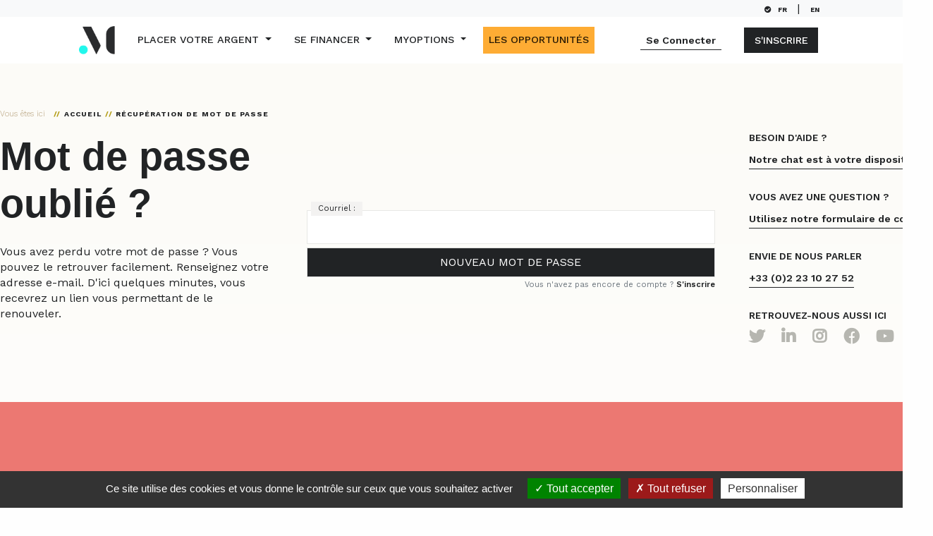

--- FILE ---
content_type: text/html; charset=utf-8
request_url: https://www.myoptions.co/recover/
body_size: 10329
content:
<!-- recovery_form.html -->
<!-- password_reset.html -->



<!DOCTYPE html>
<html lang="fr" class="o-mod-touch" >

<head>
  <!-- Meta -->
  <meta charset="utf-8" />
  <title>myoptions.co | Réinitialisez votre mot de passe </title>
  <link rel="canonical"
    href="https://www.myoptions.co/recover" />
  <meta name="viewport" content="width=device-width,minimum-scale=1,initial-scale=1" />
  <meta name="robots" content="index, follow" />
  <meta name="description" content="Un oubli ? Saisissez votre email et suivez nos instructions pour retrouver votre mot de passe." />
  <meta name="keywords" content="">
  <meta property="og:type" content="article">
  <meta property="og:title" content="myOptions | Réinitialisez votre mot de passe." />
  <meta property="og:image"
    content="myoptions-password-reset.svg">
  <meta property="og:image:secure_url"
    content="https://www.myoptions.co/static/images/myoptions-cards.png" />
  <meta property="og:url" content="https://www.myoptions.co/recover">
  <meta property="og:description" content="Un oubli ? Saisissez votre email et suivez nos instructions pour retrouver votre mot de passe.">
  <meta property="og:image:width" content="1200">
  <meta property="og:image:height" content="627">
  <meta name="twitter:card" content="summary ">
  <meta name="twitter:creator" content="@myOptions_co">
  <meta name="twitter:site" content="@myOptions_co">
  <meta name="twitter:title" content=" ">
  <meta name="twitter:image"
    content="https://www.myoptions.co/static/images/myoptions-cards.png">
  <meta name="twitter:description" content=" ">
  <meta name="copyright" content="Options, Copyright (c) 2020">
  <meta name="category" content=" " />

  <link rel="shortcut icon" type="image/png" href="/static/favicon.ico" alt="Favicon de myOptions"/>
  <link rel="stylesheet" href="https://cdn.jsdelivr.net/npm/bootstrap@4.6.1/dist/css/bootstrap.min.css">
  <link href="https://fonts.googleapis.com/icon?family=Material+Icons" rel="stylesheet">

  <link rel="stylesheet" href="/static/open-iconic/font/css/open-iconic.css">
  <link rel="stylesheet" href="/static/css/select2.min.css">
  <link rel="preload" href="/static/css/myoptions3.css" as="style" onload="this.onload=null;this.rel='stylesheet'">
  <link rel="preload" href="/static/css/myoptions.css" as="style" onload="this.onload=null;this.rel='stylesheet'">
  <link rel="stylesheet" href="/static/css/myoptionsprint.css" media="print">
  <link rel="stylesheet" href="/static/css/sofiapro.css">
  <link rel="preload" href="/static/css/css-skeletons.css" as="style" onload="this.onload=null;this.rel='stylesheet'">

  <link rel="stylesheet" href="https://use.typekit.net/ktt0sss.css">
  <link rel="preload" href="https://fonts.googleapis.com/css2?family=Forum&family=Work+Sans:wght@100;400&display=swap" as="style" onload="this.onload=null;this.rel='stylesheet'">


  <link rel="stylesheet" href="https://cdnjs.cloudflare.com/ajax/libs/font-awesome/5.9.0/css/all.css">


  
  <link rel="preconnect" href="https://fonts.gstatic.com" crossorigin>

  <link
    href="https://fonts.googleapis.com/css2?family=Forum&family=Work+Sans:ital,wght@0,100;0,200;0,300;0,400;0,500;0,600;0,700;0,800;0,900;1,100;1,200;1,300;1,400;1,500;1,600;1,700;1,800;1,900&display=swap"
    rel="stylesheet">



  <script src="/static/js/jquery.min.js"></script>
  <script defer src="https://unpkg.com/@popperjs/core@2.11.8/dist/umd/popper.min.js"></script>

  <script defer src="https://cdn.jsdelivr.net/npm/bootstrap@4.6.1/dist/js/bootstrap.min.js"></script>
  <script defer src="https://cdn.jsdelivr.net/npm/chart.js@3.7.1"></script>
  <script defer src="https://cdn.jsdelivr.net/npm/chart.js@2.8.0"></script>
  <script src="/static/js/ckeditor/ckeditor.js"></script>
  <script src="/static/js/ckeditor/adapters/jquery.js"></script>
  <script src="/static/js/select2.full.min.js"></script>
  <script src="/static/js/design.js"></script>
  <script src="/static/js/rgpd/tarteaucitron.js"></script>
  <script type="application/ld+json">
          {
            "@context": "http://schema.org",
            "@type": "Organization",
            "name": "myOptions",
            "address": {
              "@type": "PostalAddress",
              "addressLocality": "Bruz, France",
              "postalCode": "35170",
              "streetAddress": "4 allée Gustave Eiffel"
            },
            "email": "contact(at)myoptions.co",
            "telephone": "( 33 2) 99 30 22 59",
            "url" : "https://www.myoptions.co",
            "logo": "https://www.myoptions.co/static/images/logo-options.png",
            "sameAs" : [
                "https://www.facebook.com/optionsinnovation/",
                "https://twitter.com/myOptions_co",
                "https://www.linkedin.com/company/myoptionsco/",
                "https://www.youtube.com/channel/UCSu0LC3n-2Ae60ZcRaxJJ-Q",
                "https://www.instagram.com/myoptions_co/"
            ]
          }
        </script>
  
  <script type="application/ld+json">
         {
           "@context": "https://schema.org",
           "@type": "BreadcrumbList",
           "itemListElement": [{
             "@type": "ListItem",
             "position": 1,
             "name": "Accueil",
             "item": "https://www.myoptions.co"
           }]
         }
         </script>

  
  <!-- DataLayer -->
  <script>
    dataLayer = [{
              
    
            }];
  </script>
  <!-- DataLayer -->
  <!-- Google Tag Manager -->
  <script>(function (w, d, s, l, i) {
      w[l] = w[l] || []; w[l].push({
        'gtm.start':
          new Date().getTime(), event: 'gtm.js'
      }); var f = d.getElementsByTagName(s)[0],
        j = d.createElement(s), dl = l != 'dataLayer' ? '&l=' + l : ''; j.async = true; j.src =
          'https://www.googletagmanager.com/gtm.js?id=' + i + dl; f.parentNode.insertBefore(j, f);
    })(window, document, 'script', 'dataLayer', 'GTM-KTKZDJK');</script>
  <!-- End Google Tag Manager -->

  <!-- Global site tag (gtag.js) - Google Analytics -->
  <!-- Global site tag (gtag.js) - Google Analytics -->
  <script async defer src="https://www.googletagmanager.com/gtag/js?id=UA-81343703-1"></script>
  <script>
    window.dataLayer = window.dataLayer || [];
    function gtag() { dataLayer.push(arguments); }
    gtag('js', new Date());

    gtag('config', 'UA-81343703-1');
  </script>

  <script type="text/javascript">
    window.$crisp = []; window.CRISP_WEBSITE_ID = "483e92a3-60db-4aac-8d66-5a28faa4e282";
    (function () {
      d = document; s = d.createElement("script");
      s.src = "https://client.crisp.chat/l.js";
      s.async = 1; d.getElementsByTagName("head")[0].appendChild(s);
    })();
  </script>
  <script type="text/javascript">
    (tarteaucitron.job = tarteaucitron.job || []).push('youtube');
  </script>

  <!-- End Analytics -->


  
  


</head>

<body
  style='background-image:url(""); background-color:#ffffff;background-size:inherit;'>
  <!-- Google Tag Manager (noscript) -->
  <noscript><iframe src="https://www.googletagmanager.com/ns.html?id=GTM-KTKZDJK" height="0" width="0"
      style="display:none;visibility:hidden"></iframe></noscript>
  <!-- End Google Tag Manager (noscript) -->


  <!-- New front -->

<div class="container-fluid px-0">
  
  <div id="top-bar" class="col-12  text-right  not-connected  bg-light ">
    <div class="o-container--common">
        
        
        <div class="d-inline-block small fs12">
          <form action="/setlang/" method='POST'>
            <input type="hidden" name="csrfmiddlewaretoken" value="pZSoWO0ZX50pW5yUFV2EYQmY92q4IGZLKV4U1WWsA9UUyCToBCcSgFb6Oa6EEtwW">
            <input type='hidden' name='next' value=''>
        
            <input type='hidden' name='language' value='fr'>
            <a href="#" onclick="event.preventDefault();$(this).parent().find(':submit').click()">
              
              <i class="fas fa-check-circle"></i>&nbsp;&nbsp;
              
              FR
              &nbsp;&nbsp;
            </a>
            <input type="submit" class="no-display">
          </form>
        </div>
        
        |&nbsp;&nbsp;
        
        
        <div class="d-inline-block small fs12">
          <form action="/setlang/" method='POST'>
            <input type="hidden" name="csrfmiddlewaretoken" value="pZSoWO0ZX50pW5yUFV2EYQmY92q4IGZLKV4U1WWsA9UUyCToBCcSgFb6Oa6EEtwW">
            <input type='hidden' name='next' value=''>
        
            <input type='hidden' name='language' value='en'>
            <a href="#" onclick="event.preventDefault();$(this).parent().find(':submit').click()">
              
              <!-- <i class="far fa-circle"></i>&nbsp;&nbsp; -->
              
              EN
              &nbsp;&nbsp;
            </a>
            <input type="submit" class="no-display">
          </form>
        </div>
        
        
    </div>

  </div>
  
  <header class="   not-connected  sticky-top-menu">
    <div class="o-container--common">
      
      <div class="rows">
        <nav class="navbar navbar-expand-lg navbar-light  ">
          <a class="navbar-brand order-2 order-lg-1" href="/"><img src="../../static/images/logo-options-noir.gif" alt="Logo" loading="lazy"style="height:40px"></a>
          <button class="navbar-toggler order-1 order-lg-2" type="button" data-toggle="collapse" data-target="#firstMenu"
            aria-controls="firstMenu" aria-expanded="false" aria-label="Toggle navigation">
            <span class="oi oi-large" data-glyph="menu"></span>
          </button>
        
          <div class="collapse navbar-collapse order-4 order-lg-2" id="firstMenu">
            <ul class="navbar-nav mr-auto">
                <li class="nav-item dropdown has-megamenu ">
                  <a class="nav-link dropdown-toggle "
                    href="#" id="navbarDropdown" role="button" data-toggle="dropdown" aria-haspopup="true" aria-expanded="false">
                    Placer votre argent
                  </a>
                  <div class="dropdown-menu megamenu larger first" aria-labelledby="navbarDropdown">
                    <div class="flex-dropdown-menu">
                      
                    <a class="dropdown-item" href="/lend/">Prêter</a>
                    <a class="dropdown-item" href="/invest/">Investir</a>
                    <a class="dropdown-item" href="/investor/">Placer votre épargne</a>
                    <a class="dropdown-item" href="/investing-company/">Placer votre trésorerie</a>
                    </div>
                  </div>
                </li>
                <li class="nav-item dropdown  has-megamenu">
                  <a class="nav-link dropdown-toggle "
                    href="#" id="navbarDropdown" role="button" data-toggle="dropdown" aria-haspopup="true" aria-expanded="false">
                    Se financer
                  </a>
                  <div class="dropdown-menu  megamenu larger first" aria-labelledby="navbarDropdown">
                    <div class="flex-dropdown-menu">
                    <a class="dropdown-item" href="/get-funding/company/">Quel financement ?</a>
                    <a class="dropdown-item" href="/fund-your-business/get-funds/">Faire une demande de financement</a>
                    </div>
                  </div>
                </li>
                <li class="nav-item dropdown  has-megamenu">
                  <a class="nav-link dropdown-toggle "
                    href="#" id="navbarDropdown" role="button" data-toggle="dropdown" aria-haspopup="true" aria-expanded="false">
                    myOptions
                  </a>
                  <div class="dropdown-menu  megamenu larger first" aria-labelledby="navbarDropdown">
                    <div class="flex-dropdown-menu">
                    <a class="dropdown-item" href="/about/">Qui sommes-nous ?</a>
                    <a class="dropdown-item" href="/manifeste/">Notre manifeste</a>
                    
                    <a class="dropdown-item" href="/risk/">Gestion des risques</a>
                    
                    </div>
                  </div>
                </li>
                <!-- <li role="listitem" class="nav-item"><a role="link"
                    class="nav-link " href="/about/">myoptions</a>
                  </li> -->
                <li role="listitem" class="nav-item orange--c--1"><a role="link"
                    class="nav-link orange--c--1 "
                    href="/projets/">les opportunités</a></li>
            </ul>

          </div>
        
            
        
          
          <button class="navbar-toggler order-3 order-lg-3 " type="button" data-toggle="collapse" data-target="#dashboardMenu"
            aria-controls="dashboardMenu" aria-expanded="false" aria-label="Toggle navigation">
            <span class="oi" data-glyph="person"></span>
          </button>
          <div class="collapse navbar-collapse order-5 justify-content-end d-lg-none" id="dashboardMenu">
            <ul class="navbar-nav ">
              
                <li class="nav-item">
                <a role="button" class="nav-link nav-underscore-link  "
                  href="/login/">Se connecter</a>
                </li>
                <li class="nav-item">
                <a role="button" class="nav-link  nav-button-black   "
                  href="/signup/">S'inscrire</a>
                </li>
              
          
              
            </ul>
          </div>
        </nav>
        <div class="col-12">
        </div>
      </div>
    </div>  
  </header>
  
  
    <main class="">
    
      
      <!-- aJOUT DANS LE HEADER -->
      


    
      <!-- Message d'information -->
      
    
      

<div id="password-recovery" class="lg--bg--1">
  <section>
    <div class="front__container py-5 o-large-container">
      <div class="signup _3-col-grid _3-steps-grid">
        <div class="">
          <div class="inline-block">
            <ol itemscope="" itemtype="http://schema.org/BreadcrumbList" id="ariane">
              <span class="fs14  fw300 pr-2 txt-gold">Vous êtes ici </span>
              <li itemscope="" itemtype="http://schema.org/ListItem" itemprop="itemListElement"><a itemprop="item"
                  href="/"><span itemprop="name">accueil</span></a>
                <meta content="1" itemprop="position">
              </li>
            
            
              <li itemscope="" itemtype="http://schema.org/ListItem" itemprop="itemListElement"><a itemprop="item"
                  href="/signup/"><span itemprop="name">Récupération de mot de passe</span></a>
                <meta content="2" itemprop="position">
              </li>
            </ol>
          </div>
          <h1 class="h--h h1">Mot de passe oublié&nbsp;?</h1>
              
              <p class="mt-4">
                Vous avez perdu votre mot de passe ? Vous pouvez le retrouver facilement. Renseignez votre adresse e-mail.
                D'ici quelques minutes, vous recevrez un lien vous permettant de le renouveler.
              
              </p>
              
        </div>
        <div class="mt-5 no--margin--top align-self-center">
          

	<form method="post" action="/recover/">
		<div class="form-1-col align-items-center">


			<div class="">
				<div class="form-group">

					<input type="hidden" name="csrfmiddlewaretoken" value="pZSoWO0ZX50pW5yUFV2EYQmY92q4IGZLKV4U1WWsA9UUyCToBCcSgFb6Oa6EEtwW">
					<tr><th><label for="id_username_or_email">Courriel :</label></th><td><input type="text" name="username_or_email" required id="id_username_or_email"></td></tr>
				</div>
				<div class="error-input"></div>

			</div>

		</div>


		<div class="form-1-col">
					<input class="col button button-black" type="submit" value="Nouveau mot de passe">

		</div>
		
	</form>


          <p class=" mt-3 mt-lg-0 text-center text-lg-right smaller text-muted">Vous n'avez pas encore de compte ?
            <a class="a--c--1" href="/signup/">S'inscrire</a>
          </p>

        </div>
        <div class="do-not-shrink mt-5 no--margin--top">
          <!-- help-contact.html  -->


<div>
    <h6>Besoin d'aide&nbsp;?</h6>
    <a id="open-chat" class="underscore-link open-chat" href="#open-chat">Notre chat est à votre disposition</a>
</div>
<div>
    <h6 class="uppercase">Vous avez une question ?</h6>
    <a class="underscore-link "href="/contact/">Utilisez notre formulaire de contact</a>
</div>

<div>
    <h6>Envie de nous parler&nbsp;</h6>
    <a class="underscore-link" href="tel:+33223102752">+33 (0)2 23 10 27 52</a>
</div>
<div>
    <h6>Retrouvez-nous aussi ici</h6>
    <div >
        <ul class="flex">
            <li class="mr-4"><a   class="clic-sortant a--c--2" href="https://twitter.com/myOptions_co" target="_blank"><i class="fs24 fab fa-twitter"></i></a></li>
            <li class="mr-4"><a   class="clic-sortant a--c--2" href="https://www.linkedin.com/company/myoptionsco" target="_blank"><i
                        class="fs24 fab fa-linkedin-in"></i></a></li>
            <li class="mr-4"><a  class="clic-sortant a--c--2" href="https://www.instagram.com/myoptions_co/" target="_blank"><i
                        class="fs24 fab fa-instagram"></i></a></li>
            <li class="mr-4"><a  class="clic-sortant a--c--2" href="https://fr-fr.facebook.com/optionsinnovation"><i class="fs24 fab fa-facebook"></i></a></li>
            <li class="mr-4"><a  class="clic-sortant a--c--2" href="https://www.youtube.com/channel/UCSu0LC3n-2Ae60ZcRaxJJ-Q" target="_blank"><i
                        class="fs24 fab fa-youtube"></i></a></li>
        </ul>

    </div>
</div>

        </div>      
      </div>
      
    </div>
  </section>
  <section class="options-section tc bg--1">
    <!-- widget-client-list.html -->

<section class="o--slide bg--3">
  <div class="o-large-container">
    <h2 class="h--h text-reclame text-center c--1 mb-5">Ils nous ont fait confiance.</h2>
   <div class="o-tabs">
    <div id="client-list" class="">
     <div>
       <img src="/static/images/clients/myo-ama.png" loading="lazy" alt="Logo de la société AMA, financée par myOptions">
     </div>
     <div>
      <img src="/static/images/clients/myo-assurly.png"  loading="lazy" alt="Logo de la société Assurly, financée par myOptions">
     </div>
      <div>
        <img src="/static/images/clients/myo-bystamp.png" loading="lazy" alt="Logo de la société Bystamp, financée par myOptions">
      </div>
      <div>
        <img src="/static/images/clients/myo-carbookr.png" loading="lazy" alt="Logo de la société Carbookr, financée par myOptions">
      </div>

      <div>
        <img src="/static/images/clients/myo-cureety.png" loading="lazy" alt="Logo de la société Cureety, financée par myOptions">
      </div>
      <div>
        <img src="/static/images/clients/myo-deliveree.png" loading="lazy" alt="Logo de la société Deliver.ee, financée par myOptions">
      </div>
      <div>
        <img src="/static/images/clients/myo-go.png" loading="lazy" alt="Logo de la société Gourmands de l'Ouest, financée par myOptions">
      </div>
      <div>
        <img src="/static/images/clients/myo-monemprunt.png" loading="lazy" alt="Logo de la société mon eMprunt, financée par myOptions">
      </div>

      <div>
        <img src="/static/images/clients/myo-movensee.png" loading="lazy" alt="Logo de la société Move'n See, financée par myOptions">
      </div>
      <div>
        <img src="/static/images/clients/myo-nanaba.png" loading="lazy" alt="Logo de la société Nanaba, financée par myOptions">
      </div>
      <div>
        <img src="/static/images/clients/myo-naturair.png" loading="lazy" alt="Logo de la société Natur Air, financée par myOptions">
      </div>
      <div>
        <img src="/static/images/clients/myo-silbo.png" loading="lazy" alt="Logo de la société Silbo, financée par myOptions">
      </div>
      
    </div>
    </div>
  </div>
</section>

  </section>

</div>



    
      
    
    </main>

  
  <svg class="defs-only d-none">
    <filter id="blue-tint" color-interpolation-filters="sRGB" x="0" y="0" height="100%" width="100%">
      <feColorMatrix type="matrix" values="0.56 0 0 0  0.06
                            0.54 0 0 0  0.12
                            0.50 0 0 0  0.25
                              0  0 0 1  0" />
    </filter>
    <filter id="or-tint" color-interpolation-filters="sRGB" x="0" y="0" height="100%" width="100%">
      <feColorMatrix type="matrix" values="0.56 0 0 0  0.20
                            0.54 0 0 0  0.15
                            0.50 0 0 0  0.0
                              0  0 0 1  0" />
    </filter>
    <filter id="gray-tint" color-interpolation-filters="sRGB" x="0" y="0" height="100%" width="100%">
      <feColorMatrix type="matrix" result="tint" values="0.50 0 0 0  0.50
                            0.50 0 0 0  0.50
                            0.50 0 0 0  0.50
                              0  0 0 1  0" />
      <feGaussianBlur stdDeviation="02" in="tint" />
    </filter>
  </svg>
  <section id="disclaimer" class="o--disclaimer">
    <div class="o-large-container">
      <p>
      
      Attention : les opérations de financement participatif peuvent présenter des risques de non-remboursement et
        de perte en capital. Les investissements présentent un risque important de perte partielle ou totale du capital ainsi
        qu’un risque d’illiquidité. Nous vous invitons à répartir vos placements et à n’engager que des montants dont vous
        n’avez pas un besoin immédiat.
      
      </p>

    </div>
  </section>


  <footer class="d-print-none gr--bg--1">
    

    <div class="o-large-container">
      <div class="dual__content__3__9">
        <div  class="footer-identity">
          <div itemscope itemtype="http://schema.org/Organization" class="pr-3">
            <div>
              <h3>myoptions.co</h3>
              <!-- <img class="logo" src="/static/images/logo/mo-logo-myoptions-noir.svg" alt="Logo de la société myOptions"> -->
            </div>
            <div class="">
                            <p itemprop="address" itemscope itemtype="http://schema.org/PostalAddress" class="footer-content">
                              <span>Contactez-nous par téléphone du lundi au vendredi entre 8h et 18h</span><br>
                              <a role="link" class="" href="tel:+33223102752"><span itemprop="telephone">02 23 10 27 52</span></a> <br />
                              <span>
                              Disponible également 7j/7 par chat ou par e-mail.
                              </span><br>
                              <a role="link" class="" href="mailto:contact@myoptions.co"><span itemprop="email">contact(at)myoptions.co</span></a>
                            </p>
            </div>
            
          
          </div>

        </div>
        <div class="_3-steps-grid _3-col-grid mt-5">
          <div id="footer-nav nav-investor">
              <strong class="">Placer votre argent</strong>
              <nav>
                <ul class="">
                  <li role="listitem" class="my-2"><a role="link" class="" href="/investor/">Particuliers </a></li>
                  <li role="listitem" class="my-2"><a role="link" class="" href="/investing-company/">Entreprises</a></li>
                  
                  <li role="listitem" class="my-2"><a role="link" class="" href="/lend/">Prêter avec myOptions </a></li>
                  <li role="listitem" class="my-2"><a role="link" class="" href="/invest/">Investir avec myOptions </a></li>
                  <li role="listitem" class="my-2"><a role="link" class="" href="/signup/">S'inscrire</a></li>
                  <!-- <li role="listitem" class="my-2"><a role="link" class="text-blank" href="">Fiscalité</a></li> -->
                  <!-- 3 <li role="listitem" class="my-2"><a>Investisseurs</a></li>-->
                  <!-- 7 <li role="listitem" class="my-2"><a role="link" class="text-blank" href="">Testez votre capacité de placement</a></li>-->
                  <!-- 8 <li role="listitem" class="my-2"><a role="link" class="text-blank" href="">F.A.Q.</a></li>-->
                  <!-- 9 <li role="listitem" class="my-2"><a role="link" class="text-blank" href="">Simulateurs </a></li>-->
                  <!--11 <li role="listitem" class="my-2"><a role="link" class="text-blank" href="">Histoires de financeurs</a></li>-->
              
                </ul>
              </nav>
          </div>
          <div id="footer-nav nav-company">
              <strong class="">Financer votre entreprise</strong>
              <nav>
                <ul>
                  <li role="listitem" class="my-2"><a role="link" class="" href="/get-funding/company/">Se financer avec myOptions ? </a></li>
                  <!-- <li role="listitem" class="my-2"><a role="link" class="text-blank" href="">Emprunter</a></li> -->
                  <!-- 3 <li role="listitem" class="my-2"><a role="link" class="text-blank" href="">Venture Capital </a></li>-->
                  <!-- TO-DO (1) Faire en sorte que ce lien amène directement sur l'ancre #company_forms -->
                  <li role="listitem" class="my-2"><a role="link" class=" new-company-generation" href="/fund-your-business/get-funds/">Obtenir un financement </a></li>
                  <li role="listitem" class="my-2"><a role="link" class=" new-company-generation" href="/get-funding/company/#conditions-tarifaires">Conditions tarifaires </a></li>

                  <!-- 4 <li role="listitem" class="my-2"><a role="link" class="text-blank" href="">Testez votre éligibilité  </a></li> -->
                  <!-- 5 <li role="listitem" class="my-2"><a role="link" class="text-blank" href="">Kit de l'entreprise en campagne </a></li>-->
                  <!-- 6 <li role="listitem" class="my-2"><a role="link" class="text-blank" href="">F.A.Q.</a></li> -->
                  <!-- <li role="listitem" class="my-2"><a role="link" class="text-blank" href="">Conditions tarifaires </a></li>
                                              <li role="listitem" class="my-2"><a role="link" class="text-blank" href="">Histoires d'entreprises </a></li> -->
                </ul>
              </nav>
          </div>
          <div id="footer-nav nav-options">
                          <strong class="">En savoir plus sur myOptions</strong>
                          <nav>
                            <ul>
                              <li role="listitem" class="my-2"><a role="link" class="" href="/about/">A propos de nous </a></li>
                              <li role="listitem" class="my-2"><a role="link" class="" href="/manifeste/">Manifeste </a>                              </li>
                              <li role="listitem" class="my-2"><a role="link" class="" href="/risk/">Gestion des risques </a> </li>
                              <!-- <li role="listitem" class="my-2"><a role="link" class="" href="/about/">Processus de sélection </a>                              </li> -->
                              <!-- <li role="listitem" class="my-2"><a role="link" class="" href="">Notre approche du crowdfunding</a></li> -->
                              <!-- <li role="listitem" class="my-2"><a role="link" class="text-blank" href="">Statistiques & indicateurs de performances</a></li> -->
                              <!-- <li role="listitem" class="my-2"><a role="link" class="text-blank" href="">L'équipe </a></li> -->
                              <!-- <li role="listitem" class="my-2"><a role="link" class="text-blank" href="">Nos partenaires </a></li> -->
                              <li role="listitem" class="my-2"><a role="link" class="" href="/contact/">Contact </a></li>
                              <!-- <li role="listitem" class="my-2"><a role="link" class="text-blank" href="">Presse / Communiqués  </a></li> -->
                              <!-- <li role="listitem" class="my-2"><a role="link" class="text-blank" href="">Prochains évènements </a></li> -->
                              <!-- <li role="listitem" class="my-2"><a role="link" class="text-blank" href="">Blog</a></li> -->
                              <!-- <li role="listitem" class="my-2"><a role="link" class="text-blank" href="">Nous rejoindre</a></li>
                                                          <li role="listitem" class="my-2"><a role="link" class="text-blank" href="">Notre politique de gestion du risque</a></li> -->
                          
                            </ul>
                          </nav>

          </div>
        </div>
      </div>
      <div class="social   ">
        <span class="mr-5">Suivre nos dernières actualités&nbsp;:</span>
                <ul class="flex social-list">
                  <li class="mr-4"><a class="clic-sortant a--c--2" href="https://twitter.com/myOptions_co" target="_blank"><i
                        class="fs24 fab fa-twitter"></i></a></li>
                  <li class="mr-4"><a class="clic-sortant  a--c--2" href="https://www.linkedin.com/company/myoptionsco" target="_blank"><i
                        class="fs24 fab fa-linkedin-in"></i></a></li>
                  <li class="mr-4"><a class="clic-sortant a--c--2" href="https://www.instagram.com/myoptions_co/" target="_blank"><i
                        class="fs24 fab fa-instagram"></i></a></li>
                  <li class="mr-4"><a class="clic-sortant a--c--2" href="https://fr-fr.facebook.com/optionsinnovation"><i
                        class="fs24 fab fa-facebook"></i></a></li>
                  <li class="mr-4"><a class="clic-sortant a--c--2" href="https://www.youtube.com/channel/UCSu0LC3n-2Ae60ZcRaxJJ-Q" target="_blank"><i
                        class="fs24 fab fa-youtube"></i></a></li>
                </ul>

      </div>
      <div class="">
        <hr>
      </div>
      <div class="">
          <nav id="legal-nav">
            <ul class="">
              <li role="listitem" class=""><a role="link" class="" href="/informations-legales/mentions-legales/">Mentions Légales</a></li>
              <li role="listitem" class=""><a role="link" class="" href="/informations-legales/cgu/">CGU myOptions </a></li>
              
              <li role="listitem" class=""><a role="link" class=""
                  href="https://mangopay.com/terms-and-conditions/payment-services" target="_blank" rel="external, nofollow">CGU Mangopay</a></li>
              <li role="listitem" class=""><a role="link" class="" href="/informations-legales/claim/">Réclamation</a></li>
              <li role="listitem" class=""><a role="link" class="" href="/informations-legales/rgpd/">Données personnelles</a></li>
              <li role="listitem" class=""><a role="link" class="" href="/informations-legales/cookies/">Cookies </a></li>
              <li role="listitem" class=""><a role="link" class="" href="/indicateurs/">Indicateurs de performance </a></li>
              <!-- <li role="listitem" class="my-2"><a role="link" class="text-blank" href=""">Politique de recouvrement</a></li> -->
              <!-- <li role="listitem" class="my-2"><a role="link" class="text-blank" href="">Rapport 2019</a></li> -->
            </ul>
          </nav>
          <p >
          
          
          myOptions est un service de financement participatif qui présente à des financeurs des
          solutions de placement sous forme de prêt ou d'investissement au capital auprès de sociétés innovantes.
          Options SAS est une société au capital social de 410 000 €, filiale du <a href="https://www.asteryos.com">groupe Asteryos</a>, SAS au capital social
          de 2 244 000 € et expert dans le financement des entreprises innovantes.
          
          </p>
      </div>

        <div>
          <hr>
        </div>
        <div id="legal-partner" class="_3-col-grid _3-steps-grid ">
          <div class="dual__content__2__4">
            <div>
              <img src="/static/images/css_add/orias_amf.png" loading="lazy" alt="Logo de l'Orias qui illustre l'autorisation réglementaire de myoptions.co en tant que plateforme de financement participatif">
            </div>
            <div>
              
              Plateforme de financement participatif,
              Prestataire de Services de Financement Participatif (PSFP) agréé auprès 
              de l’Autorité des Marchés Financiers (AMF) sous le numéro FP-2024-3.
              
            </div>
          </div>
          <div class="dual__content__2__4">
            <div>
              <img src="/static/images/css_add/MangoPay.png" loading="lazy" alt="Logo de Mangopay, prestataire de service de paiement de myoptions.co">
            </div>
            <div>
              
              myOptions est agent de l'institution financière Mangopay SA, Paiements sécurisés avec MANGOPAY Payment Services.
              
            </div>
          </div>
          <div class="dual__content__2__4">
            <div>
              <img src="/static/images/css_add/fpf.png" loading="lazy" alt="Logo de Financement Participatif France">
            </div>
            <div>
              
myOptions est membre de l'association Financement Participatif France et signataire de son code de déontologie.              
            </div>
          </div>
        
        </div>
    </div>

 
    

  </footer>

    
  <script>
          $('form').find('input,select,textarea').not('.button').addClass('form-control');
  </script>

  
    <script>
      $('.burger-btn .burger').click(
        function () {
          $(this).toggleClass('open');
        }
      );
    </script>
      <script src="/static/js/webflow.js"></script>

    <script type="text/javascript">
      window.onload = function() {
        const btn = document.querySelector('.burger-btn');
        const text = document.querySelector('#mobile-menu');

        let isVisible = false;
        console.log(isVisible);
        if (btn) {
          btn.addEventListener('click', () => {
            isVisible = !isVisible;
            isVisible ? text.classList.add('is-visible') : text.classList.remove('is-visible');
          });
        }
      }
    </script>
	
		<script type="text/javascript">
		tarteaucitron.init({
		"privacyUrl": "", /* Privacy policy url */

		"hashtag": "#tarteaucitron", /* Open the panel with this hashtag */
		"cookieName": "tarteaucitron", /* Cookie name */

		"orientation": "bottom", /* Banner position (top - bottom) */
	  
		  "groupServices": true, /* Group services by category */
						  
		"showAlertSmall": false, /* Show the small banner on bottom right */
		"cookieslist": false, /* Show the cookie list */
						  
		  "closePopup": false, /* Show a close X on the banner */

		  "showIcon": false, /* Show cookie icon to manage cookies */
		  //"iconSrc": "", /* Optionnal: URL or base64 encoded image */
		  "iconPosition": "BottomLeft", /* BottomRight, BottomLeft, TopRight and TopLeft */

		"adblocker": false, /* Show a Warning if an adblocker is detected */
						  
		  "DenyAllCta" : true, /* Show the deny all button */
		  "AcceptAllCta" : true, /* Show the accept all button when highPrivacy on */
		  "highPrivacy": true, /* HIGHLY RECOMMANDED Disable auto consent */
						  
		"handleBrowserDNTRequest": false, /* If Do Not Track == 1, disallow all */

		"removeCredit": true, /* Remove credit link */
		"moreInfoLink": false, /* Show more info link */

		  "useExternalCss": false, /* If false, the tarteaucitron.css file will be loaded */
		  "useExternalJs": false, /* If false, the tarteaucitron.js file will be loaded */

		//"cookieDomain": ".my-multisite-domaine.fr", /* Shared cookie for multisite */
						  
		  "readmoreLink": "", /* Change the default readmore link */

		  "mandatory": false, /* Show a message about mandatory cookies */
		});
	  </script>
	  <script type="text/javascript">
		tarteaucitron.user.gajsUa = 'UA-81343703-1';
		tarteaucitron.user.gajsMore = function () { /* add here your optionnal _ga.push() */ };
		(tarteaucitron.job = tarteaucitron.job || []).push('gajs');
	  </script>
	  <script type="text/javascript">
		tarteaucitron.user.gtagUa = 'UA-81343703-1';
		// tarteaucitron.user.gtagCrossdomain = ['example.com', 'example2.com'];
		tarteaucitron.user.gtagMore = function () { /* add here your optionnal gtag() */ };
		(tarteaucitron.job = tarteaucitron.job || []).push('gtag');
	  </script>
	  <script type="text/javascript">
		tarteaucitron.user.analyticsUa = 'UA-81343703-1';
		tarteaucitron.user.analyticsMore = function () { /* optionnal ga.push() */ };
		tarteaucitron.user.analyticsUaCreate = { /* optionnal create configuration */ };
		tarteaucitron.user.analyticsAnonymizeIp = true;
		tarteaucitron.user.analyticsPageView = { /* optionnal pageview configuration */ };
		tarteaucitron.user.analyticsMore = function () { /* optionnal ga.push() */ };
		(tarteaucitron.job = tarteaucitron.job || []).push('analytics');
	  </script>
	  <script type="text/javascript">
		tarteaucitron.user.googletagmanagerId = 'GTM-KTKZDJK';
		(tarteaucitron.job = tarteaucitron.job || []).push('googletagmanager');
	  </script>
	  <script type="text/javascript">
		tarteaucitron.user.crispID = "483e92a3-60db-4aac-8d66-5a28faa4e282";
		(tarteaucitron.job = tarteaucitron.job || []).push('crisp');
	  </script>
	
</div>


</body>

</html>

--- FILE ---
content_type: text/css
request_url: https://www.myoptions.co/static/css/myoptions3.css
body_size: 121442
content:
/*
To change this license header, choose License Headers in Project Properties.
To change this template file, choose Tools | Templates
and open the template in the editor.
*/
/*
Created on : 30 janv. 2019, 08:54:45
    Author     : Fabien
*/


/* Paramétrages  */
@font-face {
  font-family: 'Icons';
  src: url("./font/icons.eot");
  src: url("./font/icons.eot?#iefix") format('embedded-opentype'), url("./font/icons.woff2") format('woff2'), url("./font/icons.woff") format('woff'), url("./font/icons.ttf") format('truetype'), url("./font/icons.svg#icons") format('svg');
  font-style: normal;
  font-weight: normal;
  font-variant: normal;
  text-decoration: inherit;
  text-transform: none;
}



html{ background:#fefefe;font-size: 100%;font-size: calc(1em * 1);  width:100%;height:100%;}

body {font-size: 1em;line-height: 1.4;background-color: #ffffff;background-repeat: no-repeat;background-size: contain;position:relative;width:100%;height:100%;max-width: 100%;overflow-x: hidden;color:#212325}

.container {width:100%;height:100%; margin-right: auto; margin-left: auto;}

form text-area.form-control:required,form input.form-control:required,.form-group .select2-conteneur--default .select2-selection--single {border-color: #97D4C3;}
form .custom-checkboxes .column-checkbox .form-control{    margin-top: 1px;}

@media all and (max-width : 992px){
  .btn-flat{height:3em!important;line-height:2.5em!important;font-size:0.75em;}
  p.subtitle{font-size:0.6em;margin:0;}
}

@media (max-width: 767px){
  .first-slide-mobile .subtitle{font-size:0.5em!important; margin-top:20px; }
  .first-slide-mobile .black-title{font-size:1.4em!important;}
  .first-slide-mobile .black-title::after {content: ' ';display: block;background: #090A13;height: 0px;width: 80px;margin-top: 15px;margin-bottom: 20px;clear: both;}
  .h{height:103%}
  .fsbigger{font-size:105%!important;}
  .project-card{width:100%!important}
  .card-deck .card {flex: 1 0 100%}
  .card-deck.two-cards .card {flex: 1 0 100%}
  /* header.black .connected .logo a{
      background: url('../images/logo.png') no-repeat;
      height:60px;
      margin-left:auto;
      margin-right:auto;
      margin-top: 5px;
      background-size: contain;
      background-position: left;

  } */
  main{
    position: relative;
  }
  .d-block.block-mobile{
    height: auto !important;
  }
  .logo a{
    width:inherit;
  }

}

@media (max-width: 576px){
  h1{font-size:2em!important;}
  h3{font-size:1.6em!important;}
  .central{padding:1.5em 1.5em 0 1.5em;}
  .reset, .reset-dash{padding-left: 1.5em;padding-right:1.5em;}
  .reset-dash{background-color: #FFF!important;}
  .pt-50{padding-top:3em!important;}
  .dash .uppercase{font-size:0.7em;}
  .dash h1{font-size:1.4em!important;}
  .correct-blank{background-color: #FFF!important;}
  .visuel{min-height:500px;}
  .project-data-sub{font-size:0.4em!important;color:#6B6C6D!important;}
  .project-data{font-size:1em!important;}
  .project-data li{font-size:0.7em!important;line-height: 1.6em;}
  .project-data-descr{font-size:0.5em!important;}
  .video-project div iframe{height:250px;}
  .invest-page-image, .lend-page-image,.getfunding-image{background-position: 80%!important;}
  .project-card{display: -webkit-box; display: -ms-flexbox; display: flex;flex:1 0 100% }
  .card-ux, .project-card {min-width:100%}
  .project-card-header{height:80px!important;font-size:0.7em!important;line-height: 150%;}
}




@media (min-width : 576px) {
  .container {
    max-width:576px;
  }
  h1{
    font-size:2em;
  }
  .central{
    padding:1.5em;
  }
  .reset,
  .reset-dash{
    padding-left: 1.5em;
    padding-right:1.5em;
  }
  .reset-dash{
    background-color: #FFF!important;
  }
  .project-data-sub{
    font-size:0.4em!important;
    color:#6B6C6D!important;
  }
  .project-data,
  .project-data li{
    font-size:0.8em!important;
  }
  .project-data-descr{
    font-size:0.5em!important;
  }

  .video-project div iframe{
    height:250px;
  }
}
.block{min-height: 600px!important;}
@media (min-width : 768px) {
  .container {    max-width:768px;    }
  h1{    font-size:2em;  }
  .central{    padding:2em;  }
  .reset,  .reset-dash{    padding-left:2em;    padding-right:2em;  }
  .reset-dash{    background-color: #FFF!important;  }
  .homepage{
      background: url('../images/contruire-le-futur-avec-myoptions.png') no-repeat 50% 50% ;
      background-size: cover;  }
  .middle{       position: absolute;      bottom:-18%;      left:0;      width: 100%;  }
  .video-project div iframe{    height:265px;  }
  .marge-up{    position:relative;    top:-145px;  }
  .marge-up-video{    position:relative;    top:-50px;  }
  .fsbigger{    font-size:120%!important;  }
  .card-deck .card {flex: 0 0 45%; max-width:45%}
  .card-deck.two-cards .card {flex: 1 0 100%}
  .project-card {min-width:100%;margin:0 1em}
  .card-ux {min-width:45%;}
  .bigger.material-icons{font-size:50px}
  /* header.black .connected .logo a{
      background: url('../images/logo.png') no-repeat;
      height:60px;
      margin-left:auto;
      margin-right:auto;
      margin-top: 5px;
      background-size: contain;
      background-position: center;

  } */
}

.mobile-aside{  font-size:70%;}

@media (min-width : 992px) {
  .container {max-width:992px;  }
  h1{    font-size:3em  }
  .central{    padding:3em;  }
  .reset,  .reset-dash{    padding-left:3em;    padding-right:3em;  }
  .reset-dash{    background-color: #FFF!important;  }
  .middle{      position: absolute;      bottom:-18%;      left:0;      width: 100%;  }
  .project-data-sub{    font-size:0.5em!important;    color:#6B6C6D!important;  }
  .project-data{    font-size:1.2em!important;  }
  .project-data li{    font-size:1em!important;    line-height:1.8em;  }
  .project-data-descr{    font-size:0.6em!important;  }
  .video-project div iframe{    height:300px;  }
  .marge-up{    position:relative;    top:-115px;  }
  .card-deck .card {flex: 1 0 46%; max-width:46%}
  .card-deck.two-cards .card {flex: 1 0 100%}
  .card-ux, .project-card {min-width:45%;margin:0 1em}
  .dash-card h4.data.data-control{font-size:90%}
  .dash-card .label.data-control{font-size:50%}
  .columns-3{ column-count: 2;}
  .portfolio-global-data .border-right{border-right:1px solid #172f40!important }

}

@media (min-width : 1200px) {
  .container {max-width:100%;}
  .central{   padding:2em 5em 0 5em;  }
  .reset,   .reset-dash{    padding-left:5em;    padding-right:5em;  }
  .reset-dash{    background-color: #FFF!important;  }
  .reset-large{    padding-left:5em;    padding-right:5em;  }
  .card-deck .card {flex: 0 0 31%; max-width:31%}
  .card-deck.two-cards .card {flex: 0 0 40%; max-width:40%}
  .card-ux, .project-card {min-width:30%;margin:0 1em;max-width:30%}
  .dash-card h4.data.data-control{font-size:100%}
  .dash-card .label.data-control{font-size:70%}
  .columns-3{ column-count: 3;}

}
@media (min-width: 1640px) {   .card-deck .card {flex: 0 0 23%; max-width:23%}   .d-xxl-none{display:none!important}  }

 .reset-dash {width:100%}
.video-project div iframe{   height:400px;  }
.full-size .project-card { min-width:100%; }
.secondary-image{
    background-size:cover;
    height:400px;
    display:block;
    margin-left:auto;
    margin-right:auto;
}

.block-secondary-image{    margin-top:20px;  }
section.company-market  {
  column-count: 3; /* Internet Explorer */
  
}

section.company-market img{
  display:none;
}

.homepage-image{
    content= ' ';
    background: url('../images/contruire-le-futur-avec-myoptions.png') no-repeat 50% 50% ;
    background-size: cover;
}



/* Réglages des types de balises 
h1,h2,h3,h4,h5{
    font-family: "Sofia Pro",Helvetica,Arial,sans-serif;
}*/

.page-header h1,
.page-header h2,
.page-header h3,
.page-header h4,
.page-header h5{
    margin-left: 2em;
    margin-right:2em;
}

button, input, optgroup, select, textarea {
  border: 1px solid #dedede;
  
  //color: #dedede;
  //background: #555;
    //border: 1px solid #888;
}

.page-header {
    background: transparent;  /* fallback for old browsers */
    margin-top: 0;
    padding: 20px 0px 20px 0px;
    font-family: initial;

}
.back-asteryos{
  content:'';
  background: url('../images/back-asteryos.jpg') no-repeat 50% 50% ;
  background-size: cover;
}
.back-lightwhite{
  background-color:rgba(255, 255, 255, 0.7)
}

mark{
  background:none!important;
  line-height:120%;
}

.current mark{
  font-weight:700;
}

.textor{color: #af8646; }
.page-header h1,
.page-header h1 a,
.page-header h1 a:visited,
.page-header h1 a:active {
    color: #062128;
    font-size: 36pt;
    text-decoration: none;
}
.page-header h1,
.page-header h2,
.page-header h3,
.page-header h4 {
    color:#062128;
}

.content {
    margin-left: auto;
    margin-right: auto;

}

h1, h2, h3, h4 {
    font-weight:700;
}
.fsh1,h1{    font-size:3em;}
.fsh2,h2{font-size:2em;line-height:1.4em!important;}
.fsh3,h3{font-size:1.8em;}
.fsh4,h4{font-size:1em;}

.subtitle{
    font-size:0.9em;
    text-transform:uppercase;
    padding:0;
}
.black-title::after {

    content: ' ';
    display: block;
    background: #090A13;
    height: 3px;
    width: 60px;
    margin-top: 20px;
    margin-bottom: 20px;
    clear: both;

}

/* new common page  */
.header{
  padding-top:48px;
}
.o-container--common {
  display: block;
  width:85%;
  max-width:1320px;
  margin-left: auto;
  margin-right: auto;
  grid-auto-columns: 1fr;
  -ms-grid-columns: 1fr 1fr;
  grid-template-columns: 1fr 1fr;
  -ms-grid-rows: auto auto;
  grid-template-rows:auto auto;
}

.max-width-580{
max-width:600px;
}

.margin-auto{
 margin-left: auto;
  margin-right: auto;
}

/* .o-container--common h1{
  font-size:2.8em!important;
  font-weight:700;
  letter-spacing: -0.075rem;
  line-height:1em;
  margin-block-start: 0.67em;
  margin-block-end: 0.47em;
  font-family: rustica ,sans-serif;

} */

.sail-blue{
  color:#b2d8f7
}

p.headline{
  font-size:1.2em;
  line-height: 1.2em;
  font-family: rustica, sans-serif;
  font-weight: 200;
  
}
._3-col-grid{
  display: -ms-grid;
  display: grid;
  grid-auto-columns: 1fr;
  grid-column-gap: 16px;
  grid-row-gap: 16px;
  -ms-grid-columns : 1fr 1fr 1fr;
  grid-template-columns: 1fr 1fr 1fr;
  -ms-grid-rows: auto;
  grid-template-rows: auto;

}

._3-col-grid._3-steps-grid{
  margin-top:56px;
  grid-column-gap: 88px;
  grid-row-gap: 32px;
}

._3-col-grid._3-steps-grid.mt-80{
  margin-top:80px;
}

.hr{
  height:4px;
  margin-bottom:24px;
  -webkit-align-self:stretch;
  -ms-flex-item-align:stretch ;
  -ms-grid-row-align: stretch;
  align-self:stretch;
}
.hr.poppy{
  background-color:#C54126;
}

.h3-outline{
  -webkit-text-stroke: 1.5px #212325;
  -webkit-text-fill-color: #FFF;
  line-height: 1.4em;
  letter-spacing: 0.08em;
}

.argument p{
  font-size:0.8em;
  line-height: 1.2em;
  letter-spacing: -0.025em;
}

.argument h3{
  font-size:1.4em;
}
/*  */

p.smaller{
  font-size:70%;
}

.smaller{
  font-size:60%;
}

.text-right{
  text-align:right;
}

/* Gestion des tailles de texte */
.fssmall{
  font-size:75%!important;
}


.fs12{
  font-size:12px;
  font-size:0.6em;
  line-height:120%;
}
.fs14{
   font-size:14px;
   font-size:0.7em;

}

.fs15{
  font-size:0.75em;
}

.fs16{
  font-size:0.8em!important;

}

.fs18{
  font-size:0.9em;
}

.fs20{
  font-size:1em;
}

.fs22{
   font-size:22px;
   font-size:1.25em;
}

.fs24{
    font-size:1.4em;

}

.fs26{
    font-size:1.5em!important;
}

.fs30{
  font-size:1.7em;
}
.fs36{
    font-size:36px;
    font-size:2em;
}
.fs40{
    font-size:40px;
    font-size:2.2em!important;
}

.fs50{
   font-size:50px;
   font-size:2.3em;
}
.fs60{
  font-size:2.4em!important;
}

.fs80{
  font-size:3em;
}

/* gestion des hauteurs de lignes */
.lh-120{
  line-height:120%;
}

.lh-160{
  line-height: 160%;
}

.lh-200{
  line-height:200%;
}

/* Gestion des couleurs  */
.back-blank{
  background-color: #FFF;
}
.back-extralightgrey, .gray-extralight-bg{
  background-color:#FAFAFA;

}
.extralightgrey, .gray-extralight-color{
  color:#FAFAFA;
}

.back-extralightred{
  background-color: #FEEDE8;
}

.back-lightblue{
  background-color:#AFD4E1;
}
.back-extralightgreen{
  background-color:#D0EBE4;
}



.back-purple{
  background-color: #62319E!important;
}
.back-lightpurple{
  background-color: #9675beb3;
}

.back-extralightpurple{
  background-color: #fcfaff;
}

.border-bottom-purple{
  border-bottom: 6px solid #62319E!important;
}


.border-bottom-lightpurple{
  border-bottom: 6px solid #9675beb3;
}

.darkgreen{
  color:#235446!important
}
.dark-blue{
  color:#19343D!important;
}
.purple{
  color:#62319E!important;
}
.extralightgold{
  color:#F6F4EF;
}
.extralightgreen{
  color:#D0EBE4;
}
.extralightred{
  color:#FEEDE8;
}

.back-red{
  background-color:#F85D36;

}

.red{
  color:#F85D36;
} 
 .red:hover{
  color:#FBB7A5;
}
.red:active{
  text-decoration: underline;
}

.underline-red{
  border-bottom:3px solid #FBB7A5;
}

/* Réglages des paddings  */

/* Placing */
.pb-10{padding-bottom:1em!important;}

.pt-10{padding-top:1em!important;}

.ptb-10{padding:1em 0 !important;}

.pb-20{  padding-bottom:2em!important;}

.pt-20{  padding-top:2em!important;}

.pt-20{padding:2em 0 !important;}

.pb-30{padding-top:3em!important;}

.pt-30{padding-bottom:3em!important;}

.ptb-30{padding:3em 0 !important;}

.pb-50 {  padding-bottom:5em!important;}

.pt-50{  padding-top:5em!important;}

.ptb-50{padding:5em 0 !important;}





/* Fin de réglages des paddings */


/* Réglage des blocs */
.inline-block{
  display:inline-block;
}
/*  */

/* Réglages des formulaire */
.form-separator::before{
  content: ' ';
  display: block;
  background: #B39D76;
  height: 3px;
  width: 60px;
  margin-top: 12px;
  margin-bottom: 12px;
  clear: both;
}

.form-separator.grey::before{
  background:#A3A19E;
}

.instructions{
  background-color: #FAFAFA;
  padding:0.5em;
}

.instructions p{
  font-size:0.7em;
}


label{
  font-size:0.8em;
}

P label{
  font-size:inherit;
}
/*  */
.save {
    float: right;
}
header{
    /* text-align: center; */

    color:#d4d4d4;

}
header.black{
background-image: linear-gradient(to top, rgba(0,0,0,0.3), rgba(0,0,0,0.7)); /* Standard syntax (must be last) */
}


/* footer{
    text-align: center;
    background: #212325;
    color:#fff;
    padding: 25px 0;
    bottom:0;
    width:100%;
}
footer a{color:#666;} */

.breadcrumbs-arrow::before{
    content: " > "

}


#ariane {
    margin-top:10px;
    padding-left: 0;
    text-align: left;
}

#ariane li, #ariane li a {
    display: inline;
    list-style: none;
    text-transform: uppercase;
    font-size:0.8em;
    letter-spacing: 0.1em;
    font-weight:700;
    color:#212325;
}


#ariane li::before {

    content: ' // ';
    color:#B39D16;
    font-size: 0.8em;

}
#ariane li:first-child::before {
    content: '';
    text-transform:Uppercase;
    font-weight:500;
}
.maxl, .footer {
    max-width: 1232px;
    margin: 0 auto;
}


/* header nav{
    color:#35373b;
} */

/* 
header nav ul {
  list-style-type: none;
  margin: 0;
  padding: 0;

  text-align:left;
} */
/* nav ul li,
header nav ul li{
    display:inline-block;
   
}*/

/* header nav ul li a {
    display: block;
    color: #35373b;
    padding: 0 0.5em;
    text-decoration: none;
    font-weight: bold;
    font-size:0.9em;
    border-bottom:1px solid transparent;
    text-transform: uppercase;

} */

/* header  .connected nav ul li a.hover,
header nav ul li a:hover{
    color: #35373b;
    border-color: #af8646;
}

header  .connected nav ul li a.active,
header nav ul li a.active {
  border-color: #af8646;
  color: #af8646;
} */

/* Mobile menu  */

/* 
#mobile-menu{
  display: none;
  background-color:#212325;
  padding:1em 2em;
  border:none;
  position: relative;
}

#mobile-menu.is-visible{
  display:flex;
  z-index:1000;
}

#mobile-menu span{
  font-weight:300;
  color:#FFFFFF;
  font-size:0.7em;
}

#mobile-menu li{
  padding:0 0 0.75em 0;

}
#mobile-menu a{
  font-weight:700;
  padding:0!important;
  color:#FFF;
  text-transform:inherit;
  font-size:1.2em;
  letter-spacing: 0.01em;


}
#mobile-menu a.hover{
  border:none;
}
#mobile-menu a.active{
  border:none!important;
  border-color:transparent!important;
}



header .connected #mobile-menu nav{
  background-color:#212325;
  border:none;

}

header .connected #mobile-menu li{
  line-height:normal;
}

header.black .connected #user-info{
  display:none;
}

.social-list::before{
  content="";
  display: block;
  background:#FFFFFF;
  height:3px;
  width:30px;
  clear:both;
}

.social-menu ul li {
  vertical-align: bottom;
  text-align: center;

}

.social-menu ul li a,
.social-menu ul li a i{
  color:rgba(255, 255, 255, 0.6);
}

.social-menu ul li a i{
  font-size:0.8em;
  padding:0.5em 0;
}

.social-menu ul li a i.hover{
    color:rgba(255, 255, 255, 0.9);
} */
/* 
.logo-white a {
    background: url('../images/logo-white.png') 50% 50%/100% no-repeat;
    display: block;
    width: 100%;
    height: 15rem;
    background-size: contain;
}
.logo-white a.active {
  border-color: transparent;
}
.logo a {
    background: url('../images/logo-options.png') 50% 50%/100% no-repeat;
    display: block;
    width: 250px;
    height: 98px;
}
.logo a.active {
  border-color: transparent;

} */
a:hover{text-decoration:none; }
img{ max-width: 100%; }
ul { list-style:none;  padding: 0 }
ul li{ list-style:none; }
.project-abstract ul li {
  list-style-type: disc;
  list-style-position: inside;
}
ul.dots li{ list-style:inside;} 



.text-muted2{color:#25261E;}

.lightgradient{
    background: -webkit-linear-gradient(to bottom, #f6f5f1, #ffffff);  /* Chrome 10-25, Safari 5.1-6 */
    background: linear-gradient(to bottom, #f6f5f1, #ffffff); /* W3C, IE 10+/ Edge, Firefox 16+, Chrome 26+, Opera 12+, Safari 7+ */
    color: #4d4c4a;
    text-align: left;
}
.lightgradient .search{
    background: #eff4f0;
    color: #95d3c4;
}
/* 
header.black .logo a{
    background: url('../images/logo2.png') no-repeat 50% 50%;
    height: 70px;
    margin-left:auto;
    margin-right:auto;
    background-size: contain;
}
header.black nav ul li a{
    color:#ffffff;
}
.logo a {
    background: url('../images/logo.png') no-repeat ;

    height: 60px;
    margin-left:auto;
    margin-right:auto;
    margin-top:5px;
    background-size: contain;
    background-position: center; */
        }
.btn{
    /* padding: 20px; */
    font-size: 0.6em;
    text-transform: uppercase;
}

.btn-green,
.btn-black,
.btn-blank,
.btn-gold{
    border-radius: 250px;
    color: #fff;
    text-transform: uppercase;
    margin: 20px 0;
}



a.btn-green:hover{
  color:#FFF;

}

.btn-gold{
  background:#B39D76;
  color:#FFF;
}

.btn-gold:hover{
 background-color:#CFC3AB;
 color:#FFF;
}
.btn-green{
    background:#96d3c3;
}
.btn-black{
    background:#212325;
}
a.btn-black  {
    color: #ffffff;
}
.btn-black:hover{
  background-color:#525355;
  color:#fff;
}

a.btn-blank  {
    color: #090A13;
}
.btn-blank{
    background:#FFFFFF;
}
.btn-marron{
    background:#CFC3AB;
}
.btn-red{
    /* background: #fbb7a5; */
    background-color:#F85D36;
    text-transform: uppercase;


}
a.btn-red{
    /* color:#212325; */
    color:#FFF;
    text-transform: uppercase;
}
a.btn-red:hover{
    color:#FFF;
}

.btn-no-radius{
    border-radius:0;
}

.btn-flat{
  height:3em;
  margin:1em 0;
  line-height:2em;

}
.blank{
    background:#ffffff;
    padding: 5em;
}

/* .p-lg-5{
  padding:5em!important;
} */

.blank2{
    background:#f6f5f1;
    padding: 5em;
}
.progress .bar{
    background: #f82563;
}

.back-yellow .progress,
.bond .progress {
  background:#b9a3d3;
  border-left:2px solid #B9A3D3;
  border-right:2px solid #B9A3D3;
}

.minibon-project .progress,
.back-blue .progress {
  background:#AFD4E1;
  border-left:2px solid #4DA0BC;
  border-right:2px solid #4DA0BC;
}

.equity-project .progress,
.back-gold .progress {
  background:#E5DED1;
  border-left:2px solid #B39D76;
  border-right:2px solid #B39D76;
}



.bar .legend .color-sample {
    display: block;
    float: left;
    width: 1em;
    height: 1em;
    border: 2px solid;
        border-top-color: currentcolor;
        border-right-color: currentcolor;
        border-bottom-color: currentcolor;
        border-left-color: currentcolor;
    border-radius: .5em;
    margin-right: .5em;
}
.bar .legend {
    overflow: hidden;
    width: 100%;
    display: block;
    text-align: center;
}
.bar .legend .title {
    display: inline-block;
    margin-bottom: .5em;
    margin-left: .7em;
    margin-right: .7em;
    line-height: 1.2em;
    padding: 0 .3em;
    font-size: .857em;
    text-align: left;
    width: auto;
}





.flex{
    display:flex;
}
.placements .detail{
    background-color: #FAFAFA;
}
.btn-primary{
    color: #FFF;
    background: #212325;
    border: none;
    font-weight:400;
    font-size:0.7em;
    line-height:3em;

}
.btn-primary:hover,
.btn-primary:active{
  background-color:#424446;
  border: none;
}
.placements .detail .bloc{
    /* background-color: #FFF; */
    overflow: hidden;
    padding: 14px;
}
.placements .detail .bloc .logo{
    float: left;
    max-width: 100px;
}
.placements .detail .bloc .descriptif{
    float: left;
    max-width: calc(100% - 100px);
    padding-left: 14px;
}
.placements .detail .bloc .descriptif .nom{
    font-size: 1em;
    font-weight:500;
    color: #212325;
    text-transform: uppercase;
}
.placements .detail .bloc .descriptif .type{
    font-size: 0.7em;
    display: block;
}
.placements .detail td{
    vertical-align: middle;
}
.ui.rating {
    display: -webkit-inline-box;
    display: -ms-inline-flexbox;
    display: inline-flex;
    white-space: nowrap;
    vertical-align: baseline;
    font-size: 1rem;
}

.ui.bullet.rating .active.icon {

    background-color:#B39D76;

}
.ui.bullet.rating .icon {

    background-color: #cac9c9;
    width: 12px;
    height: 12px;
    margin: 2px;
    border-radius: 50%;
    display: inline-block;

}
.ui.bullet.rating {
    vertical-align: middle;
}
.ui.disabled.rating .icon {
    cursor: default;
}

.ui.bullet.rating .active.icon::before {
    content: '  ';
}

.ui.bullet.rating .active.icon {

    background-color: #B39D76;

}
.ui.bullet.rating .icon {

    background-color: #B39D76;
    width: 0.7rem;
    height: 0.7rem;
    margin: 0.2rem;
    border-radius: 50%;
    display: inline-block;

}
.ui.disabled.rating .icon {

    cursor: default;

}
.ui.rating .icon {
    padding: 0;
    margin: 0;
    -webkit-box-flex: 1;
    -ms-flex: 1 0 auto;
    flex: 1 0 auto;
    cursor: pointer;
    width: 1.25em;
    height: auto;
    -webkit-transition: opacity .3s ease,background .3s ease,text-shadow .3s ease,color .3s ease;
    transition: opacity .3s ease,background .3s ease,text-shadow .3s ease,color .3s ease;
    background: 0 0;
    color: rgba(0,0,0,.15);
    font-family: Rating;
    line-height: 1;
    -webkit-backface-visibility: hidden;
    backface-visibility: hidden;
    font-weight: 400;
    font-style: normal;
    text-align: center;
}
.ui.rating .active.icon {

    background: 0 0;
    background-color: rgba(0, 0, 0, 0);
    color: rgba(0,0,0,.85);

}
.graphique .legend .title {
    display: block;
    margin-bottom: .5em;
    line-height: 1.2em;
    padding: 0 .3em;
    font-size: .857em;
    width: 50%;
    float: left;
}
.graphique .legend .color-sample {
    display: block;
    float: left;
    width: 1em;
    height: 1em;
    border: 2px solid;
        border-top-color: currentcolor;
        border-right-color: currentcolor;
        border-bottom-color: currentcolor;
        border-left-color: currentcolor;
    border-radius: .5em;
    margin-right: .5em;
}
.text-orange{    color: #B39D76;}
.text-green{
    color: #97d4c3;
}
.pointer{
  cursor:pointer;
}

.help{  cursor:help;}
.text-black,.primary-color{
    color:#212325!important;
}
.text-marron{
   color:#CFC3AB;
}

.text-blank{
    color:#FFFFFF;
}
.back-orange{
    background-color: #B39D76;
}

.back-yellow{
  background-color: #B9A3D3;
}

.back-blue{background-color:#4DA0BC;}

.back-lightgold{
  background-color: #F7F5F1;
}
.back-middlegold{
  background-color: #E7E1D5;
}
.back-gold{background-color:#B39D76}

.back-yellow .remaining{background-color: #b9a3d3;}

.back-blue .remaining{background-color: #AFD4E1;}

.back-gold .remaining{background-color: #E5DED1;}

.text-green {
    color: #1FE6B1;
}
.back-green{    background-color: #1FE6B1;    color:white;}
.back-green2{    background-color: #BBE5D9;    color:#212325;}
.back-green2.text-black{    color:#212325;}
.back-lightgreen{    background-color:#f1faf7;    color: #212325;}
.back-transparent{  background-color:transparent;}
.back-white{    background-color: #FFFFFF;}
.bg-white{background-color:#FFF;}

.intro .introduction h1{
    text-transform: uppercase;
    font-size:22px;
}

.introduction h2{
  font-size: 2rem!important;
  font-weight:800;
}
.sub-header{
  font-size:1.2em;
  padding:2vh;
  color:#D6863D;
}
.new-header{ font-size:3.2em}
.black-badge{
  border:1px solid #000;
  border-radius:2.5rem;
  padding:0.75rem;
 
}
.bouton{
    text-transform: uppercase;
    font-weight:bold;

}

.progress-bar{
    background: #1FE6B1;

}
.progress{
    background: #F7F5F1;
    border-radius: 0;
    height: 10px;

    border-left : 2px solid #BBE5D9;
    border-right : 2px solid #BBE5D9;
    overflow: visible;
    position: relative;

}

.bond-project .progress-bar,
.back-yellow .progress-bar {
  background:#B9A3D3;
}

.minibon-project .progress-bar,
.back-blue .progress-bar{
  background: #4DA0BC;
}

.equity-project .progress-bar,
.back-gold .progress-bar{
  background: #B39D76;
}

.smallproject .details {
    color: #212325;
}

.progress span.pct ,
.progress span.pct-gauche {
    display: block;
    bottom: 30px;
    width: 34px;
    height: 24px;
    text-align: center;
    line-height: 24px;
    position: absolute;
    background-repeat: no-repeat;
    color: #FFF;
    background: #1FE6B1;
    border-radius:4px 4px 4px 0;
    font-size:12px;
    font-weight: 600;
}
.progress span.pct-gauche {

    border-radius:4px 4px 0 4px ;
}

.bond-project .progress span.pct,
.bond-project .progress span.pct-gauche,
.back-yellow .progress span.pct,
.back-yellow .progress span.pct-gauche{
  background-color:#B9A3D3;
}

.minibon-project .progress span.pct,
.minibon-project .progress span.pct-gauche,
.back-blue .progress span.pct,
.back-blue .progress span.pct-gauche{
  background-color:#4DA0BC;
}

.equity-project .progress span.pct,
.equity-project .progress span.pct-gauche,
.back-gold .progress span.pct,
.back-gold .progress span.pct-gauche{
  background-color:#B39D76;
}


.progress span.pct::after {
    content: " ";
    position: absolute;
    top: 100%;
    right: 100%; /* To the left of the tooltip */
    margin-right: -10px;
    border-width: 5px;
    border-style: solid;
    border-color:  #1FE6B1 transparent transparent #1FE6B1 ;
}

.bond-project .progress span.pct::after,
.back-yellow .progress span.pct::after{
  border-color:  #B9A3D3 transparent transparent #B9A3D3 ;
}
.minibon-project .progress span.pct::after,
.back-blue .progress span.pct::after{
  border-color:  #4DA0BC transparent transparent #4DA0BC ;
}
.equity-project .progress span.pct::after,
.back-gold .progress span.pct::after{
  border-color:  #B39D76 transparent transparent #B39D76 ;
}

.progress span.pct-gauche::after {
    content: " ";
    position: absolute;
    top: 100%;
    left: 100%; /* To the left of the tooltip */
    margin-left: -10px;
    border-width: 5px;
    border-style: solid;
    border-color: #1FE6B1 #1FE6B1 transparent transparent  ;
}

.bond-project span.pct-gauche::after,
.back-yellow span.pct-gauche::after{
  border-color:#B9A3D3 #B9A3D3 transparent transparent;
}
.minibon-project span.pct-gauche::after,
.back-blue span.pct-gauche::after{
  border-color:#4DA0BC #4DA0BC transparent transparent;
}

.equity-project span.pct-gauche::after,
.back-gold span.pct-gauche::after{
  border-color:#B39D76 #B39D76 transparent transparent;
}

.smallproject .details h2{
  min-height:62px;
}

.smallproject .details .border-project::after{
    content: ' ';
    display:block;
    background:#1FE6B1;
    height:2px;
    width:60px;
    margin-top:10px;
    margin-bottom:10px;


}
.back-yellow .smallproject .details .border-project::after{

    background:#B9A3D3;
    }
.back-blue .smallproject .details .border-project::after{
  background:#4DA0BC;}
.back-gold .smallproject .details .border-project::after{
    background:#B39D76;}
.smallproject p.abstract-project{
  font-size:1rem;
  font-weight:400;
  line-height:1.2rem;
  padding-bottom:0;
  min-height:80px;
  max-height:80px;
  overflow:hidden;
}

.over-hid{
  overflow:hidden;
}

li.user:before{
  content:'';
  display:inline-block;
  height:1em;
  width:1em;
  background-image:url(../images/css_add/myoptions-picto-user.svg);
  background-size:contain;
  background-repeat: no-repeat;
  padding-left:1em;
  background-position: center;

}

li.company:before{
  content:'';
  display:inline-block;
  height:1em;
  width:1em;
  background-image:url(../images/css_add/myoptions-picto-company.svg);
  background-size:contain;
  background-repeat: no-repeat;
  padding-left:1em;
  background-position: center;

}
.background-grey{
  background-color:#212325;
  font-size: arial;
}
.smallproject .details{
    color:#212325;
}
.smallproject .details .lightgrey{
    color:#525355;
    font-size:0.5em;
    text-transform: uppercase;
    display:block;
    line-height: 1.5em;
    font-weight:400;
}

.public {
  min-height:6em;
  max-height:6em  ;
  margin-top:0.5em;
}

.back-yellow .public{
  background-color:#b9a3d3;
}

.back-blue .public{
  background-color:#AFD4E1;
}

.back-gold .public{
  background-color: #E5DED1;
}

.back-green .public{
  background-color: #BBE5D9;
}
.btn-project{
  color:#FFF;

}

.back-green .btn-project{
  background-color:#97D4C3;
}

.back-yellow .btn-project{
  background-color: #B9A3D3;
}
.back-blue .btn-project{
  background-color: #4DA0BC;
}

.back-gold .btn-project{
  background-color: #B39D76;
}


.vcenter {
    display: inline-block;
    vertical-align: middle;
    float: none;
}
.vertical-align {
    display: flex;
    align-items: center;
}
.no-margin{
    margin-left:0px !important;
    margin-right:0px !important;

}

.text-right .p::after{
    margin: 12px 0 12px auto;
}
.disclaimer{
    line-height: 2em;
    font-weight: 600;
}
/* svg{
    height:1px;
    background: #FFFFFF;
    position:absolute;
    bottom:0px;
    visibility: hidden;

} */


.text-terre{
    color: #D8CDBA;
}
.separate{
    border-bottom: 1px solid #D1C4AC;
}
.separate2{
    border-bottom: 1px solid #F7F5F1;
}
.separate-t2{
    border-top: 1px solid #F7F5F1;
}
footer nav ul li{
    line-height:2em;
}
.no-display{
    display:none !important;
}
.visuel{
    position:relative;
    min-height: 300px;
}
.bottom{
    position: absolute;
    bottom:0;
    left:0;
    width: 100%;
}
.top{
  position:absolute;
  top:0;
  left:0;
}



.radius{
    border-radius:3px;
}

.ptb-6 {
    padding-top: 6em;
    padding-bottom: 6em;
}
.ptb-2{
    padding-top: 2em;
    padding-bottom: 2em;
}
.ptb-3{
    padding-top: 3em;
    padding-bottom: 3em;
}

.status {

    width: 100%;
    position: absolute;
    left: 0;
    bottom: 0;
    text-align: center;
    padding: 5px;
    height: 22px;
    font-style: normal;
    font-size: 10px;
    text-transform: uppercase;

}
span.atteint {

    color: #212325;
    background-color: #1FE6B1;

}
span.nonatteint {

    color: #767676;
    background-color: #F1F1F1;

}
span.encours {
    color: #FFF;
    background-color: #212325;
}
span.pendingpublication{

    color: #FFF;
    background-color: #767676;

}
span.construction {

    color: #FFF;
    background-color: #767676;

}
.table td.label{
    position: relative;
    padding-bottom: 2em;
}
.invisible{
    width:1px;
    height:1px;
    overflow: hidden;
    display: block;
}

button, input, optgroup, select, textarea {

    color: inherit;
    font: inherit;
    margin: 0;

}
.table thead.thead-light th{
    background: #F7F5F1;
    font-size:0.9em;
}

.table thead.thead-dark th  {background: #212325; font-size:0.9em; border:none;font-weight:400}
.table,
table.dataTable.no-footer {

    border-bottom: solid 1px #dee2e6 !important;

}
.table .thead-light th{
    border-top:none;
    border-left:none;
    border-right:none;
    border-bottom: solid 3px #B39D76;


}
.table tr td, .table tr th {
    font-family: "Sofia Pro",Helvetica,Arial,sans-serif;
    border-left: 1px solid rgba(34,36,38,.1);

}
.table tr td:first-child, .table tr th:first-child {

    border-left: none;

}

.ui.table tr td {

    border-top: 1px solid rgba(34,36,38,.1);

}
table.gold {

    background-color: #D4B37F;
    font-size: 12px;
    width: 100%;
    margin-top: 25px;

}
table.gold td {

    padding: 15px;
    border: 2px solid #fff;

}
table.gold td.white {
    background-color: #B39D76;
    color: #fff;
    font-size: 17px;

}

.complete::after {
    /*
    content: ' ✔';
    */
    color: #21BA45;
    font-size: 1.28571429em;
}
.insufficient::after {
    /*
    content: ' ✘';
    */
    color: #DB2828;
    font-size: 1.28571429em;
}

table.table tbody tr:hover {
    background-color: #F9FAFB;
}
table.table.gold  tbody tr:hover {
     background-color: #D4B37F;
}
.ui.attached.negative.message, .ui.negative.message {

    box-shadow: 0 0 0 1px #E0B4B4 inset,0 0 0 0 transparent;

}
.ui.negative.message {

    background-color: #FFF6F6;
    color: #9F3A38;

}
.ui.icon.message {

    display: -webkit-box;
    display: -ms-flexbox;
    display: flex;
    width: 100%;
    -webkit-box-align: center;
    -ms-flex-align: center;
    align-items: center;

}
.ui.message {

    font-size: 1em;

}
.ui.message {

    position: relative;
    min-height: 1em;
    margin: 1em 0;
    background: #F8F8F9;
        background-color: rgb(248, 248, 249);
    padding: 1em 1.5em;
    line-height: 1.6em;
    color: #212325;
    -webkit-transition: opacity .3s ease,color .3s ease,background .3s ease,box-shadow .3s ease;
    transition: opacity .3s ease,color .3s ease,background .3s ease,box-shadow .3s ease;
    border-radius: .28571429rem;
    box-shadow: 0 0 0 1px rgba(34,36,38,.22) inset,0 0 0 0
}

.ui.icon.message > .icon:not(.close) {

    display: block;
    -webkit-box-flex: 0;
    -ms-flex: 0 0 auto;
    flex: 0 0 auto;
    width: auto;
    line-height: 1;
    font-size: 3em;
    opacity: .8;

}
.ui.message > :first-child {

    margin-top: 0;

}
.ui.message > .icon {

    margin-right: .6em;

}
i.icon, i.icons {

    font-size: 1em;

}
i.icon {

    display: inline-block;
    opacity: 1;
    margin: 0 .25rem 0 0;
        margin-top: 0px;
        margin-right: 0.25rem;
    width: 1.18em;
    height: 1em;
    font-family: Icons;
    font-style: normal;
    font-weight: 400;
    text-decoration: inherit;
    text-align: center;
    speak-as: none;
    font-smooth: antialiased;
    -moz-osx-font-smoothing: grayscale;
    -webkit-font-smoothing: antialiased;
    -webkit-backface-visibility: hidden;
    backface-visibility: hidden;

}
i.icon.warning.sign::before {

    content: "\f071";

}
i.icon::before {

    background: 0 0 !important;

}

.ui.negative.message .header {

    color: #912D2B;

}
.ui.message .header:not(.ui) {

    font-size: 1em;

}
.ui.message .header {

    display: block;
    font-family: Montserrat,'Helvetica Neue',Arial,Helvetica,sans-serif;
    font-weight: 700;
    margin: -.14285em 0 0;

}

.maxh150 {

    height: 150px;

}

.column {
    float:left;
    width: 30%;
    text-align: left;
    position: relative;
    padding-top: 1.5em;
    padding-bottom: 1.5em;
    border:15px solid #F7F7F7;
    padding-left: 120px
}


.column {


    width: 25%;
    text-align: left;
    position: relative;
    padding-top: 1.5em;
    padding-bottom: 1.5em;
    border: 0px none;
    padding-left: inherit;
    background: #f1f1f1;

    display: inline-block;
    text-align: center;
}


.ui.vertical.divider{
    float: left;
    margin-top: 5em;
    margin-left: -40px;
    z-index: 999;
    position: relative;
    margin-right: -39px;
    width:79px;

}
.column .status{
    bottom: inherit;
    top:0;
    height:120px;
    width:120px;
    line-height: 105px;
    margin-top: -10px;
    margin-left: -10px;


    bottom: inherit;
    top: 0;
    height: 120px;
    width: 120px;
    line-height: 75px;
    margin-top: -10px;
    margin-left: -10px;
    border-radius: 50%;
    background: #fff;
    margin-left: auto;
    margin-right: auto;
    clear: both;
    float: none;
    display: block;
    position: relative;
    border: 15px solid
    #F7F7F7;

}
.column .status.selected{
    background:#203f67;
    border-color:#DCDFE3;
}

.row.cent{
    width:100%;
    margin-left: inherit;
    margin-right: inherit;
}
.back-grey{
    background:#F7F5F1;
    color:#090A13;

}

.bottom-left-rounded-corner{
    border-bottom-left-radius: 90px;
    padding: 5px;
    z-index: 1;
    position: relative;
    max-height:185px;
}
.bottom-left-rounded-corner .border-bottom{
  border-bottom:1px solid #fff!important;
}
.bottom-left-rounded-corner  .border-left{
  border-left:1px solid #fff!important;
}
/* .bottom-left-rounded-corner form a{
  color:#B39D76;
} */
.back-greyblack{
    background: #212325;
}
.back-grey .border-left{
    border-left: 1px solid #B39D76;
}
.back-lightgold{
    background:#F7F5F1;
}
.back-marron{
    background:#CFC3AB;
}
.back-verdasse{
    background:#F1FAF8;
}
.txt-black{
    color:#131320;
}
.txt-gold{
    color:#B39D76;
}
.txt-orange{
    color:#F85D36;

}
.txt-grey{
    color:#4F4F4F;
}
.lightgrey{
    color:#878787;
    text-transform: uppercase;
}
.lightgreen{
    color:#97D4C3;
}
.lightgrey2{
    color:#4F4F4F;
}


.fw100{ font-weight:100;}
.fw200{font-weight: 200;}
.fw300{font-weight: 300;}
.fw400{font-weight: 400;}
.fw500{font-weight: 500;}
.fw600{font-weight: 600;}
.fw700{font-weight: 700;}
.fw800{font-weight: 800;}
.fw900{font-weight: 900;}
.lh-n
{
  line-height:1.6em;
}
.lh-s{
  line-height:1.4em;
}

.lh-b{
  line-height:1.8em;
}

.cadenas{
width: 188px;
height: 55px;
background: #F85D3633 0% 0% no-repeat padding-box;
border: 1px solid #F85D36;
border-radius: 5px;
display: inline-block;
color:#F85D36;
font-size:30px;
vertical-align: bottom;
}
.cadenas span{
    vertical-align:middle;
}
.lh-210{
    line-height:210px;
}
.text-underline{
    text-decoration: underline;

}
.border-bt-4{
    border-bottom:4px solid #222222;
    padding-bottom: 1em;

}
.border-green{
     border-color:#1FE6B1;
}
.border-lightgreen{
     border-color:#F1FAF8;
}
.form-group ul li{
    display:inline-block;
    margin-left: 2em; margin-right: 2em;
    position: relative;
    padding-left: 1.85714em;
}

 input[type="checkbox"], input[type="radio"] {
    cursor: pointer;
    position: absolute;
    top: 0;
    left: 0;
    opacity: 0.5 !important;
    outline: 0;
    z-index: 3;
    width: 17px;
    height: 17px;
    border-radius: 3px;
}
input[type="radio"] {
    position:relative;
}
.btn-secondary{
  background-color:#E5DED1;
  color:#212325;
  border-color:#E5DED1;
}

.btn-secondary:not(:disabled):not(.disabled).active,
.btn-secondary:not(:disabled):not(.disabled):active,
.show>.btn-secondary.dropdown-toggle{
  background-color: #b3aca0;
  color:#212325;
  border-color:#b3aca0;
}

.btn-secondary:hover{
  background-color: #FAFAFA;
  color:#212325;
  border-color:#FAFAFA;
}


.btn-radio{
  height:calc(2.2em + 0.4em);
  line-height:2.2em;
  font-size:14px!important;
  font-weight: bold;
}

.sticky{position: -webkit-sticky;
position: sticky;
top:20px;}
/* Hiding the initial checkbox */
.custom-checkbox input[type=checkbox] {
  //visibility: hidden;
}
/* Creating a custom checkbox based on demand */
.column-checkbox li label input::before{
  content:" ";
  position: absolute;
  top: 0;
  left: 0;
  height: 25px;
  width: 25px;
}
.custom-checkbox label {
        display: block;
        position: relative;
        padding-left: 45px;
        margin-bottom: 15px;
        cursor: pointer;
        font-size: 20px;
      }


/* JJJ */
[type="checkbox"]:not(:checked),
	[type="checkbox"]:checked {
		//position: absolute;
		//left: -9999px;
                //visibility: hidden;
	}
	[type="checkbox"]:not(:checked) + label,
	[type="checkbox"]:checked + label {
		position: absolute;
		padding-left: 75px;
		cursor: pointer;
	}
	[type="checkbox"]:not(:checked) + label:before,
	[type="checkbox"]:checked + label:before,
	[type="checkbox"]:not(:checked) + label:after,
	[type="checkbox"]:checked + label:after {
		content: '';
		position: absolute;
	}
	[type="checkbox"]:not(:checked) + label:before,
	[type="checkbox"]:checked + label:before {
		left:0; top: -3px;
		width: 65px; height: 30px;
		background: #E5DED1;
		border-radius: 15px;
		-webkit-transition: background-color .2s;
		-moz-transition: background-color .2s;
		-ms-transition: background-color .2s;
		transition: background-color .2s;
	}
	[type="checkbox"]:not(:checked) + label:after,
	[type="checkbox"]:checked + label:after {
		width: 20px; height: 20px;
		-webkit-transition: all .2s;
		-moz-transition: all .2s;
		-ms-transition: all .2s;
		transition: all .2s;
		border-radius: 50%;
		background: #B39D76;
		top: 2px; left: 5px;
	}

	/* on checked */
	[type="checkbox"]:checked + label:before {
		background:#D0EBE4;
	}
	[type="checkbox"]:checked + label:after {
		background: #97D4C3;
		top: 2px; left: 40px;
	}

	[type="checkbox"]:checked + label .ui,
	[type="checkbox"]:not(:checked) + label .ui:before,
	[type="checkbox"]:checked + label .ui:after {
		position: absolute;
		left: 6px;
		width: 65px;
		border-radius: 15px;
		font-size: 14px;
		font-weight: bold;
		line-height: 22px;
		-webkit-transition: all .2s;
		-moz-transition: all .2s;
		-ms-transition: all .2s;
		transition: all .2s;
	}
	[type="checkbox"]:not(:checked) + label .ui:before {
		content: "non";
		left: 32px
	}
	[type="checkbox"]:checked + label .ui:after {
		content: "oui";
		color: #212529;
	}
	[type="checkbox"]:focus + label:before {
		border: 1px dashed #777;
		-webkit-box-sizing: border-box;
		-moz-box-sizing: border-box;
		-ms-box-sizing: border-box;
		box-sizing: border-box;
		margin-top: -1px;
	}
/*  */


.form-group ul li label::before {

    position: absolute;
    top: 0;
    top:0.5em;
    left: 0;
    width: 17px;
    height: 17px;
    content: '';
    background: #FFF;
}

.form-group ul li label::after {
    color: #B39D76 !important;
}

.form-group ul li input[type="checkbox"]:checked {
    content: '\e800';
}
.circle-80{
    width: 80px;
    height: 80px;
    border-radius:50%;
    border:1px solid #B39D76;
    /* font-size:45px; */
    line-height:80px;
    text-align: center;
    letter-spacing: -0.1em;
}

/* header .connected nav {
    background: #ffffff;
} */

/* header  .connected nav ul li a {
    

    color:#131320;
    border-bottom: 0px none transparent;
}
header.black .connected nav ul li a {

    color:#131320;

} */

/* 
.nav{
    background: #ffffff;
    height: 70px;
    width: 100%;
    display: block;


    z-index: 0;
} */
/* .logo.nav{
  background-color: transparent;
} */



.dropdown-item.active, .dropdown-item:active{
  background-color: #FFF;
  color:#212325;
}


.border-bottom-marron::after{
    content: ' ';
    display: block;
    background: #B39D76;
    height: 3px;
    width: 60px;
    margin-top: 12px;
    margin-bottom: 12px;
    clear: both;
}
h1.border-bottom-marron::after{
    margin-top: 40px;
    margin-bottom: 40px;
}

header nav ul li.burger-btn{
    vertical-align: middle;
}

.burger {
  height: 3em;
  width: 3em;
  position: relative;
  font-size: 12px;
  cursor: pointer;
  -webkit-transition: .2s all;
  -o-transition: .2s all;
  transition: .2s all;
  -webkit-tap-highlight-color: transparent; }
  .burger .burger-lines:after {
    left: 0;
    top: -1em; }
  .burger .burger-lines:before {
    left: 1em;
    top: 1em; }
  .burger:after {
    content: '';
    display: block;
    position: absolute;
    height: 150%;
    width: 150%;
    top: -25%;
    left: -25%; }
  .burger .burger-lines {
    top: 50%;
    margin-top: -0.125em; }
    .burger .burger-lines, .burger .burger-lines:after, .burger .burger-lines:before {
      pointer-events: none;
      display: block;
      content: '';
      width: 100%;
      border-radius: 0.25em;
      background-color: white;
      height: 0.25em;
      position: absolute;
      -webkit-transform: rotate(0);
          -ms-transform: rotate(0);
              transform: rotate(0); }
    .burger .burger-lines:after {
      left: 0;
      top: -1em; }
    .burger .burger-lines:before {
      left: 1em;
      top: 1em; }
.burger {
  height: 3em;
  width: 3em;
  position: relative;
  font-size: 12px;
  cursor: pointer;
  -webkit-transition: .2s all;
  -o-transition: .2s all;
  transition: .2s all;
  -webkit-tap-highlight-color: transparent; }
  .burger .burger-lines:after {
    left: 0;
    top: -1em; }
  .burger .burger-lines:before {
    left: 1em;
    top: 1em; }
  .burger:after {
    content: '';
    display: block;
    position: absolute;
    height: 150%;
    width: 150%;
    top: -25%;
    left: -25%; }
  .burger .burger-lines {
    top: 50%;
    margin-top: -0.125em; }
    .burger .burger-lines, .burger .burger-lines:after, .burger .burger-lines:before {
      pointer-events: none;
      display: block;
      content: '';
      width: 100%;
      border-radius: 0.25em;
      background-color: #212325;
      height: 0.25em;
      position: absolute;
      -webkit-transform: rotate(0);
          -ms-transform: rotate(0);
              transform: rotate(0); }
    .burger .burger-lines:after {
      left: 0;
      top: -1em; }
    .burger .burger-lines:before {
      left: 1em;
      top: 1em; }
.burger.burger-slip .burger-lines:after, .burger.burger-slip .burger-lines:before {
  width: 2em; }

.burger.burger-slip .burger-lines, .burger.burger-slip .burger-lines:after, .burger.burger-slip .burger-lines:before {
  -webkit-transition: all .2s;
  -o-transition: all .2s;
  transition: all .2s; }

.burger.burger-slip.open .burger-lines {
  -webkit-transform: translateX(-2em);
      -ms-transform: translateX(-2em);
          transform: translateX(-2em);
  background-color: transparent; }

.burger.burger-slip.open .burger-lines:before, .burger.burger-slip.open .burger-lines:after {
  left: 0.5em;
  top: 0px; }

.burger.burger-slip.open .burger-lines:before {
  -webkit-transform: translateX(2em) rotate(135deg);
      -ms-transform: translateX(2em) rotate(135deg);
          transform: translateX(2em) rotate(135deg); }

.burger.burger-slip.open .burger-lines:after {
  -webkit-transform: translateX(2em) rotate(-135deg);
      -ms-transform: translateX(2em) rotate(-135deg);
          transform: translateX(2em) rotate(-135deg); }

.btn-square{
    padding: 1rem !important;
    color: #ffffff;
    display: inline-block;
}
.steps{
   display: flex;
}
.step{
   display: inline-block;
   width:20%;
   position: relative;
   padding-top: 2em;
}
.steps::before{
    content:" ";
    background:#F7F5F1;
    height:3px;
    width:100%;
    position: absolute;
}
.step::before{
    position: absolute;
    content: " ";
    background: #CFC3AB;
    height: 12px;
    width: 12px;
    border-radius: 6px;
    display: block;
    top: 0;
    left: 50%;
    margin-top: -4px;
    margin-left: 0px;
}
.relative{position: relative;}

.step:last-child::before{
    height: 18px;
    width: 18px;
    border-radius: 9px;
    top: 0;
    right: 0;
    left:inherit;
    margin-top: -7px;
    margin-left: 0px;
}
.step:first-child::before{
    height: 18px;
    width: 18px;
    border-radius: 9px;
    top: 0;
    right: inherit;
    left:0;
    margin-top: -7px;
    margin-left: 0px;
}
.step.active.current:first-child::before{
    background: #9fd7c8;
}
.step.active::before{

    background: #CFC3AB;
    z-index: 5;


}
.step.active::after{
    position: absolute;
    content: " ";
    background: #CFC3AB;
    height: 5px;
    width: 100%;

    display: block;
    top: 0;
    left: 0%;
    margin-top: -1px;
    margin-left: 0;

}
.step.active.current::after{
    position: absolute;
    content: " ";

    height: 5px;
    width: 50%;

    display: block;
    top: 0;
    left: 50%;
    margin-top: -1px;
    margin-left: -50%;

}

.step.active.current:first-child::after{
    width:66%;
}



.step.active.current:last-child::after{
    width:100%;
    left:0px;
    margin-left: 0;
}
.step.active::before{

    background:#9fd7c8;
}
.step.active.current::before{

    background:#F85D36;
    z-index: 5;
}
.step.active::after{
    background: #9fd7c8;
}

.clickview.number::before {

    content: "afficher numero";

}
.clickview::before {

    content: "afficher email";
    font-size: .92857143rem;
    text-transform: uppercase;
    transition: all .3s .3s ease;
    -webkit-transition: .3s .3s;
    -moz-transition: .3s .3s;
    -ms-transition: .3s .3s;
    -o-transition: .3s .3s;
}
.clickview {
    cursor: pointer;
    background-color: #B39D76;
    color:#FFF;
    border-radius: 3px;
    padding: 5px 10px;
    transition: all .3s .3s ease;
    -webkit-transition: .3s .3s;
    -moz-transition: .3s .3s;
    -ms-transition: .3s .3s;
    -o-transition: .3s .3s;
    font-size: .92857143em;
    text-align: center;
    font-size: 0px;
    min-height: 1.5em;
    display: inline-block;
    margin: 0.25rem;
    font-weight: bold;

}
.clickview.clicked {
    font-size: .92857143rem;
}
.clickview.clicked::before {
    font-size: 0px;
}
.orias-logo,
.fpf-logo,
.mangopay-logo{
    font-size: 0px;
    padding-bottom: 3rem !important;
    padding-top: 3rem !important;
}
.orias-logo{

    background: url('../images/css_add/orias_amf.png') 50% 50%/82px no-repeat;
    background-size: contain;
}
.fpf-logo{

    background: url('../images/css_add/fpf.png') 50% 50%/90px no-repeat;
    background-size: contain;
}
.mangopay-logo{
    background: url('../images/css_add/MangoPay.png') 50% 50%/100% no-repeat;
    background-size: contain;

}



/* h1{
    font-size:3em;
}
h2{
    font-size:2em;
} */

/* body{
    font-size:20px;
} */
.smallproject .details {

    padding-left: 15px;
    padding-right: 15px;
}
.smallproject .details.border-bottom{
    border-bottom: 2px solid  #1FE6B1 !important;
}
.back-yellow .details.border-bottom{
    border-bottom: 2px solid  #B9A3D3!important;
}

.back-blue .details.border-bottom{
    border-bottom: 2px solid  #4DA0BC!important;
}
.back-gold .details.border-bottom{
    border-bottom: 2px solid  #B39D76!important;
}
/* a{
    color:#918269;
    font-weight:600;
} */
a:hover{
    color:#B39D76;
}
.radio-inline ul li{
    position: relative;
    padding-left: 0px;

}

a.txt-gold:hover{
  color:#B39D76;

}
.radio-inline,
.radio-inline ul{
    width:100%;
    padding-top:5px;
}
.radio-inline ul li{
    width:49%;
}
.radio-inline,
.radio-inline ul,
.radio-inline ul li{
    display: inline-block;
}

.radio {
  margin: 0.5rem;
}
.radio input[type="radio"] {
  position: absolute;
  opacity: 0 !important;
  width:0px;
  height:0px;
  top:1.1em;
  left:0.6em;
}
.radio input[type="radio"] + .radio-label:before {
  content: "";
  background: #f4f4f4;
  border-radius: 100%;
  border: 1px solid #b4b4b4;
  display: inline-block;
  width: 1.1em;
  height: 1.1em;
  position: relative;
  top: 0.2em;
  margin-right: 1em;
  vertical-align: top;
  cursor: pointer;
  text-align: center;
  -webkit-transition: all 250ms ease;
  transition: all 250ms ease;
}
.radio input[type="radio"]:checked + .radio-label:before {
  background-color: #BBE5D9;
  box-shadow: inset 0 0 0 4px #f4f4f4;
}
.radio input[type="radio"]:focus + .radio-label:before {
  outline: none;
  border-color: #BBE5D9;
}
.radio input[type="radio"]:disabled + .radio-label:before {
  box-shadow: inset 0 0 0 4px #f4f4f4;
  border-color: #b4b4b4;
  background: #b4b4b4;
}
.radio input[type="radio"] + .radio-label:empty:before {
  margin-right: 0;
}


/*
 .switch {
    position: absolute;
    top: 50%;
    left: 50%;
    width: 150px;
    height: 30px;
    text-align: center;
    margin: -30px 0 0 -75px;
    background: #BBE5D9;
    transition: all 0.2s ease;
     border-radius: 25px;
    font-size:0.9em;
  } */


   


.form-control{
    border-radius: 0px;
    border: 1px solid #B39D76;
    height: calc(2.2em + 0.4em);
    padding: .5em .5em;
    font-size:0.8em;
    margin-top: 1em;
}



.form-control:valid{
  border:1px solid #97D4C3;
}


.form-group label{
    background:#97D4C3;
    padding: 2px 10px;
    color:#fff;
    margin-left: 0.6em;
    top: -1em;
    position: absolute;
    font-size:0.5em;
    font-weight:300;

}
input[type=text]#id_header{
  rows=2
}

input[type=password].form-control:focus,
input[type=email].form-control:focus,
input[type=text].form-control:focus {
border: 1px solid #B39D76;
-moz-box-shadow:    0px 0px 0px 0px #ccc;
    -webkit-box-shadow: 0px 0px 0px 0px #ccc;
    box-shadow: 0px 0px 0px 0px #ccc;}


input[type=password].form-control:valid ~ label,
input[type=email].form-control:valid ~ label,
input[type=text].form-control:valid ~ label{
    background: #97D4C3;
    color:#FFF;
}

input[type=password].form-control:invalid ~ label,
input[type=email].form-control:invalid ~ label,
input[type=text].form-control:invalid ~ label{
    background: #F85D36;
    color:#FFF;
}

input[type=password].form-control:focus ~ label,
input[type=email].form-control:focus ~ label,
input[type=text].form-control:focus ~ label{
    background: #ffffff;
    color:#B39D76;
}

.errorlist{
    background: #d78e8e;
    color:#fff;
    position: relative;

    top: 3px;
    margin-left: -295px;

    padding: 5px;
    font-size: 16px;

    padding-right: 155px;
    padding-left: 50px;
}


/* .errorlist{
    background: none;
    color:#F85D36;
    position: relative;
    left:-20px;
    top: -15px;
    margin-left: -295px;

    padding: 5px;
    font-size: small;

    padding-right: 155px;
    padding-left: 50px;
    border-radius: 0px;
    font-weight:900;
    width:150%;
} */


.form-group .errorlist{
    position: absolute;
    top: 1px;
    margin-left: 25px;
    border-radius: 0px;
    padding: 5px;
}

.underline-orange{
    border-bottom: 2px solid #F85D36;
    padding: 0.5em 1em;
    margin-bottom: 1em;
}
.form-group{
    position:relative;
}
.input-group-text{
    background-color: #9fd7c8;
    border-color: #cde9e1;
    border-radius: 0;
    color:#fff;
}
.widget{
    font-size: 12px;

}
.widget .border-bottom-marron::after{
    width: 100%;

}

.alert{
    border-radius:0px;

}
.alert-kyc{
  height:calc(2.8em + 2px);
  font-size:0.6em!important;
  margin-bottom:0px;
}
ul.errorlist{
    margin-left: inherit;
    padding-right: inherit;
    padding-left: inherit;
    margin-bottom: 0;
}
.form-group ul.errorlist li {
    margin-left: inherit;
    margin-right: inherit;
    padding-left: inherit;
}
.form-group ul.errorlist{
    margin-left: inherit;
    position: relative;

}
.back-pink{
  background-color: pink;
}

.back-lightgrey{
    background:#fafafa;
}
.back-grey2{
    background:#e6e6e6;
}
.transactions{
    color:#222222;

}
table.dataTable.transactions {

    border-collapse: collapse;
}
table.dataTable.transactions tr,
.transactions tr{
    background:#fafafa;
    border: 0px none;
    border-bottom: 0.5em solid #ffffff;
    font-size:15px;

    vertical-align: middle;

}
.table.transactions tr td{
    border: 0px none;
}


.color_success{
    width:15px;
    height:15px;
    display:inline-block;
    vertical-align: middle;
    background:#cecece;
    border-radius: 15px;

}
.color_success.green{
    background:#97d4c3;
}
.color_success.yellow{
    background:#ffd020;
}
.color_success.red{
    background:#f85d36;
}
.circle{
    position: relative;
    vertical-align: middle;
}
.circle::before{
    content:"";
    display: inline-block;
    width:35px;
    height:35px;
    border-radius: 35px;
    border:2px solid #cfc3ab;
}

.no-circle::before{
  border:none;

}

.white.circle::before{
    border:2px solid #ffffff;
}
.small.circle::before{
    width:18px;
    height:18px;
}
.arrow-up{
    content:"";
    display: inline-block;

}




[class*="icono"]:after,
[class*="icono"]:before {
  content: "";
  box-sizing: border-box;
}
[class*="icono-arrow"] {
  width: 10px;
  height: 10px;
  border-width: 2px 2px 0 0;
  border-style: solid;
  margin: 10px;
}
[class*="icono-arrow"]:before {
  right: 0;
  top: -1px;
  position: absolute;
  height: 2px;
  box-shadow: inset 0 0 0 32px;
  -webkit-transform: rotate(-45deg);
          transform: rotate(-45deg);
  width: 14px;
  -webkit-transform-origin: right top;
          transform-origin: right top;
}
[class*="icono-arrow"][class*="-left"] {
  -webkit-transform: rotate(45deg);
          transform: rotate(45deg);
}
[class*="icono-arrow"][class*="-left"][class*="-up"] {
  -webkit-transform: none;
          transform: none;
}
[class*="icono-arrow"][class*="-left"][class*="-down"] {
  -webkit-transform: rotate(90deg);
          transform: rotate(90deg);
}
[class*="icono-arrow"][class*="-right"] {
  -webkit-transform: rotate(-135deg);
          transform: rotate(-135deg);
}
[class*="icono-arrow"][class*="-right"][class*="-up"] {
  -webkit-transform: rotate(-90deg);
          transform: rotate(-90deg);
}
[class*="icono-arrow"][class*="-right"][class*="-down"] {
  -webkit-transform: rotate(180deg);
          transform: rotate(180deg);
}
[class*="icono-arrow"][class*="-up"] {
  -webkit-transform: rotate(-45deg);
          transform: rotate(-45deg);
}
[class*="icono-arrow"][class*="-down"] {
  -webkit-transform: rotate(135deg);
          transform: rotate(135deg);
}

[class*="icono"] {
  position: relative;
  display: inline-block;
  vertical-align: middle;
  color: #cfc3ab;
  box-sizing: border-box;
  margin-left: -26px;
  margin-top: -16px
}
[class*="white icono"] {
  color: #ffffff;
}
[class*="icono"]:after,
[class*="icono"]:before {
  content: "";
  box-sizing: border-box;
}
.small [class*=" icono"] {
  margin-left: -17px;
  margin-top: -3px
}
.small [class*="icono-arrow"]::before {
    width:8px;
}
.small [class*="icono-arrow"] {
    width: 8px;
    height: 8px;
}


ul.filters li{
    display: inline-block;
    padding: 0.5em 1.4em;
    border-bottom: 2px solid #efefef;

}

ul.filters li.selected{
    border-bottom: 2px solid #212325;
}
ul.filters li a{cursor:pointer;}

.visuelprojet.large{
    width: 100%;
    padding-top: 33%;
    position: relative;
    overflow: hidden;
    background-size: contain;

}

.visuelprojet.large .bluefilter {

    height: 110%;
    position: absolute;
    overflow: hidden;
    top: 0;
    left: 0;
    z-index: 0;
    width: 110%;

    background: none;
}
.visuelprojet.large  .imgbckgrd::before {
    background: none;
}
.widget-project{
    font-size: 0.8em;
}

/* ATTNETION Modification globale de select2-container en select2-conteneur */
.select2-conteneur--default .select2-selection--single,
.select2-conteneur--default .select2-selection--multiple ,
.select2-conteneur--default.select2-conteneur--focus .select2-selection--multiple {
    border: 1px solid #BBE5D9;
    outline: 0;
    border-radius: 0;
    padding-top: 1em;
}
.select2-conteneur{
    display:block;
    font-size: 0.8em;
    margin-bottom: 1em;
    margin-top:1.5em;
    width:100%;
}

.select2-conteneur--default .select2-selection--single .select2-selection__choice,
.select2-conteneur--default .select2-selection--multiple .select2-selection__choice {
    background-color: #BBE5D9;
    border: 0px none #aaa;
    border-radius: 0px;
    float: left;
    display: inline-block;

line-height: 2em;
}

.select2-conteneur--default .select2-selection--multiple .select2-selection__choice__remove {
    float:right;
    color:#212325;
    padding-left: 5px;
}

.select2-conteneur--default .select2-selection--multiple .select2-selection__choice__remove:hover {
    float:right;
    color:#212325;

}
.select2-conteneur--default .select2-selection--single::after,
.select2-conteneur--default .select2-selection--multiple::after{
    content:" ";
    border: solid #666;
    border-width: 0 3px 3px 0;
    display: inline-block;
    padding: 6px;
    transform: rotate(45deg);
    -webkit-transform: rotate(45deg);
    border-radius: 3px;
    position: absolute;
    right: 1em;
    top: 0.7em;
}

.select2-conteneur--default .select2-results__option[aria-selected="true"] {
    background-color: #BBE5D9;
}
.select2-conteneur .select2-selection--single {
    height:auto;
}
.select2-conteneur--default .select2-selection--single .select2-selection__arrow{
    display:none;
}

.form-group ul.errorlist {
    text-align: right;
}


.custom-file-input:lang(en) ~ .custom-file-label::after {

    content: '\e04f';
    font-family: 'Icons';
    display: inline-block;
    color:#ffffff;


}
.form-group label.custom-file-label{
    background:#ffffff;
    color:#212325;
    border-radius: 0;
    padding-left: 1.5em;
    top: 0em;
    margin-left: 0em;

}
.form-group label.custom-file-label::after{
    background:#BBE5D9;
    border-radius: 0;
}
.table tr td {
    vertical-align: middle;
    border-left: 0px none;
}

.fieldWrapper{
    position:relative;
    padding-left: 1.5em;
}

.form-group ul li label{
    padding-left: 25px;
    font-size:0.8em;
    color:#212325;
}
.form-group ul li input[type="checkbox"]{
    top:0.5em;
}

.form-group .custom-checkboxes ul li input[type="checkbox"]{
    top:0.3em;
    display:inline-block;
}
.form-group ul{
    padding-top: 0.5em;
    margin-top:1em;
    margin-bottom:1em;
    border: 1px solid #BBE5D9;
}
.form-group ul li label {
    background: transparent;
    top: inherit;
    position: relative;
    font-size:0.8em;
    color:#212325;
}
.project-form-label{
  font-weight:700;
  display:block;

}
.project-form-tips{
  font-size:0.7em;
  font-style: italic;
  display:block;
}
.project-form .form-control{
  margin-top:0;
  margin-bottom:1em;
}
/* Ajout Lucile ----------------------------------------------------*/

/*---- Gestion des listes dans les pages statiques */
.pl-3 li{
font-size:0.8em;
list-style:disc;
margin-left:1rem!important;
}

/* liste spécifiques dans Mentions Légales */
li.download {
list-style:none;
font-weight: normal;
}

.download a:before{
  content:'';
  display:inline-block;
  height:1em;
  width:1em;
  background-image:url(../images/css_add/download.svg);
  background-size:contain;
  background-repeat: no-repeat;padding-left:2em;
}

/* Spécifique Disclaimer */

/* Spécifique Footer */
.footer-content{
  font-size:0.87em;
  font-weight:normal;
  line-height: 1.6em;
}

footer section strong.text-terre{
  text-transform:uppercase;
  font-weight:400;
  font-size:0.74em;

}

/* footer nav ul li, footer nav ul li a{
  display:block;
  font-size:0.91em;
  font-weight:300;
} */

p.under-footer{
  font-size:0.7em;
  font-weight:300;
}


/* design général pages avec photos en haut */
div.top-image{
  display:block;
  height:300px;
  background-color:#F1F1F1;
  width:100%;
  background-size:contain;
  background-repeat: no-repeat;
  padding-left:2em;
  padding-top:20px;
}

div.indicateurs-performance{
  background-image:url(../images/top-statistiques-et-indicateurs-de-performances.png);
}

div.back-white{
  background-color:#FFF;
  height:70%;
}

.back-white h1{
  /* font-size:2rem; */
  font-size:2em!important;
  padding-top:20px;
  font-weight:800;
}

.back-white h1:after{
  content: ' ';
  display: block;
  background: #090A13;
  height: 3px;
  width: 60px;
  margin-top: 20px;
  margin-bottom: 20px;
  clear: both;
}

/* Datas */
.data-nav{
  display: block;
  border-bottom: 2px solid #F7F5F1;

}
.data-nav ul li{
  display: inline-block;
  text-align: center;
}

.data-nav ul li a{
  color:#878787;
}

.data-nav ul li a:active,
.data-nav ul li a:focus,
.data-nav ul li.selected a{
  color:#212325;
}


.data{
  display:inline-block;
  margin-bottom:30px;
}
.data-subheading{
  font-weight:400;
  text-transform:Uppercase;
  font-size:0.8rem;
  color:#878787;
}
.data-numbers{
  font-weight:700;
  font-size:1.8rem;
}
.data-description{
  font-weight:400;
  font-size:0.65rem;
  color:#B39D76;
}


/* Data table */
#indicateurs-generaux ,
#indicateurs-performance,
#indicateurs-legaux{
  border-collapse: separate;
  vertical-align:middle;
  table-layout: fixed;
  width:80%;
  border-spacing:5px;

}

#indicateurs-generaux tr ,
#indicateurs-performance tr,
#indicateurs-legaux tr{
  height:50px;
}

#indicateurs-generaux th,
#indicateurs-performance th,
#indicateurs-legaux th{
  background-color:#BBE5D9;
  border: 1px solid #97D4C3;
  font-size:0.9rem;
  text-align:center;
  font-weight:500;
  padding:0.5%;
}

#indicateurs-generaux td,
#indicateurs-performance td,
#indicateurs-legaux td{
  background-color:#F7F5F1;
  border: 1px solid #B39D76;
  font-size:0.8rem;
  font-weight:400;
  text-align:center;
}

#indicateurs-generaux th.row-th,
#indicateurs-performance th.row-th,
#indicateurs-legaux th.row-th{
  background-color:#F7F5F1;
  border: 1px solid #B39D76;
  font-size:0.9rem;
  text-align:left;
}
sup.exposant  {
  color:#F85D36;
}

.table-reference{
  font-weight:300;
  font-size:0.9rem;
  padding:5px;
  width:80%;
  margin-bottom:20px;
}


/* Header */
#header div.col-md-5 ,
#header div.col-md-2

{
  max-height:90px;
  padding-bottom: 70px;
}

img.vignette{
  height:6em;
}

/* Liste de projet */
.invest-type li{
  padding:10px 0;
  font-size:0.8em;


}

li.lending:before{
  content:'';
  display:inline-block;
  height:1em;
  width:0.5em;
  background-image:url(../images/css_add/myoptions-lending-list.svg);
  background-size:contain;
  background-repeat: no-repeat;
  padding-left:2em;
}

li.minibons:before{
  content:'';
  display:inline-block;
  height:1em;
  width:0.5em;
  background-image:url(../images/css_add/myoptions-minibons-list.svg);
  background-size:contain;
  background-repeat: no-repeat;
  padding-left:2em;
}

li.equity:before{
  content:'';
  display:inline-block;
  height:1em;
  width:0.5em;
  background-image:url(../images/css_add/myoptions-equity-list.svg);
  background-size:contain;
  background-repeat: no-repeat;
  padding-left:2em;
}

li.obligataire:before{
  content:'';
  display:inline-block;
  height:1em;
  width:0.5em;
  background-image:url(../images/css_add/myoptions-obligataire-list.svg);
  background-size:contain;
  background-repeat: no-repeat;
  padding-left:2em;
}


/* Présentation des campagnes */
.h-40{
  height:40px;
  min-height:40px;
  max-height:40px;
}
.h-80{

  min-height:2em;
  max-height:2em;
}

.h-100{
  min-height: 7em;
  max-height: 7em;
}

.h-70{
  height:70%!important;
}

.h-60{height:60%!important;}
.h-68{height:68%!important;}
.campaign-status{
  font-size:0.7rem;
  line-height:20px;

}

.remaining{
  color:#FFF;
  font-size:1em;
  font-weight: 700;
  padding:20px;
  line-height:20px;
}

.remaining span:before{
  content:'';
  display:inline-block;
  height:1em;
  width:0.5em;
  background-size:contain;
  background-repeat: no-repeat;
  background-position: bottom;
}

.infobulle{
  color:#F85D36;
  display: inline-block;
  line-height:1rem;
  text-decoration: underline;
}

.infobulle:before{
  content:'';
  display: inline-block;
  height:1em;
  width:0.5em;
  background-image: url("../images/css_add/myoptions-infobulle.svg");
  background-size: contain;
  background-repeat: no-repeat;
  padding-left:1.5em;
}

/* Login */
.password-recovery{
  text-align: right;
  font-weight:400;
  font-size:0.8em;
}

.login-image{
  background-image: url('../images/myoptions-login.svg');
    background-repeat: no-repeat;
  background-size:contain;
  background-position: center;

}
.lend-page-image{
  background-image: url('../images/myoptions-lend.jpg');
    background-repeat: no-repeat;
  background-size:cover;
  background-position: center;

}

.getfunding-image{
  background-image: url('../images/myoptions-getfunding.jpg');
    background-repeat: no-repeat;
  background-size:cover;
  background-position: bottom;

}
.getfunds-image{
  background-image: url('../images/myoptions-getfunds.jpg');
  background-repeat: no-repeat;
  background-color:rgba(255, 255, 255, 0.7);
  background-size:cover;
  background-position: 0 60%;

}
.invest-page-image{
  background-image: url('../images/myoptions-invest.jpg');
    background-repeat: no-repeat;
  background-size:cover;
  background-position: center;

}
.about-image{
  background-image: url('../images/myoptions-about.jpg');
  background-repeat: no-repeat;
  background-size:cover;
  background-position: center;

}
.corporate-image{
  background-image: url('../images/myoptions-corporate.png');
  background-repeat: no-repeat;
  background-size:cover;
  background-position: center;
}
.investors-image{
  background-image: url('../images/myoptions-investors.png');
  background-repeat: no-repeat;
  background-size:cover;
  background-position: center;
}

.contact-company-image{
  background-image: url('../images/myoptions-contact-company.svg');
  background-repeat: no-repeat;
  background-size:contain;
  background-position: bottom left;
  opacity:0.7;
  min-height:60%;
}

.contact-form-image{
    background-image: url('../images/myoptions-contact-form.svg');
    background-repeat: no-repeat;
    background-size:contain;
    background-position: center;
    min-height:40%;
    margin-top:80px;
    opacity:0.5;
}

.password-reset-image{
  background-image: url('../images/myoptions-password-reset.svg');
  background-repeat: no-repeat;
  background-size:contain;
  background-position: center;


}

.project-sent-image{
  background-image: url('../images/myoptions-project-sent.svg');
  background-repeat: no-repeat;
  background-size: cover;
  background-position: center;
}

hr.gold{
  border-top:2px solid #B39D76;
}
hr.lightgold{
  border-top:2px solid #F6F4EF;
}
.loan-step-1-image{
  background-image: url('../images/myoptions-loan-step-1.svg');
  background-repeat: no-repeat;
  background-size: contain;
  background-position:center;
  min-height:400px
}

.loan-step-2-image{
  background-image: url('../images/myoptions-loan-step-2.svg');
  background-repeat: no-repeat;
  background-size: contain;
  background-position:center;
  min-height:400px
}
.loan-step-3-image{
  background-image: url('../images/myoptions-loan-step-3.svg');
  background-repeat: no-repeat;
  background-size: contain;
  background-position:center;
  min-height:400px
}

.loan-step-4-image{
  background-image: url('../images/myoptions-loan-step-4.svg');
  background-repeat: no-repeat;
  background-size: contain;
  background-position:center;
  min-height:400px
}

.loan-step-5-image{
  background-image: url('../images/myoptions-loan-step-5.svg');
  background-repeat: no-repeat;
  background-size: contain;
  background-position:center;
  min-height:400px
}
/* Dashboard */
#header.black div.breadcrumbs{
  content:"";
  background-color: #212325;
}

/* Widget Dashboard */

.no-list ,
.no-list li{
  list-style:none!important;
  padding:0;
  line-height:normal;
  margin: 0;
}

ul.nolist{
  padding:0;
  margin:0;
}

.max-width-test{
  width:75%;
}

/* TABLE DASHBOARD */
.activated{
  font-size:0.8em;
  color:#97D4C3;
  text-transform:uppercase;
}

.unactivated{
  font-size:0.8em;
  color:#F85D36;
  text-transform: uppercase;
}

.thead-light tr,
.thead-light th{
  background-color:#E6E6E6;
  border-color:#FFF;
}

.dataTables_length ,
.dataTables_filter,
.dataTables_info{
  font-size:1rem;
}

.dataTables_filter input{
  background:#F6F4EF;
  border:1px solid #D4C8B2;
}

.dataTables_paginate {
  font-size:1rem;
}

a .paginate_button.current{
  background-color:#B39D76!important;
  color:#FFF;
}



.img-projects{

  background-image: url("../images/myoptions-projects-list.jpg");
  background-repeat: no-repeat;
  background-size: cover!important;
  background-position: center;
}

.img-cgu{

  background-image: url("../images/myoptions_cgu.jpg");
  background-repeat: no-repeat;
  background-size: cover!important;
  background-position: top;
}

.img-claim{

  background-image: url("../images/myoptions-claim.jpg");
  background-repeat: no-repeat;
  background-size: cover!important;
  background-position: center;
}

.img-conflicts{

  background-image: url("../images/myoptions-conflicts.jpg");
  background-repeat: no-repeat;
  background-size: cover!important;
  background-position: center;
}

.img-contact{

  background-image: url("../images/myoptions-contact.jpg");
  background-repeat: no-repeat;
  background-size: cover!important;
  background-position: center;
}

.img-cookies{

  background-image: url("../images/myoptions-cookies.jpg");
  background-repeat: no-repeat;
  background-size: cover!important;
  background-position: center;
}

.img-slide-home{

  background-image: url("../images/myoptions-slide-bg.png");
  background-repeat: no-repeat;
  background-size: cover;
  background-position: center;
}



/* filitre projet */

.project-filter{
  background-color:#FFF;
  box-shadow: 0px 1px 3px rgba(0, 0, 0, .16);
  z-index:50;
}


.project-filter label{
    background:#B39D76;
    padding: 2px 5px;
    color:#fff;
    margin-left: 0.6em;
    top: -1em;
    position: absolute;
    font-size:0.8em;
    font-weight:300;

}

.project-filter select{
  height:calc(2.5em + 2px);
  padding:.5em .5em;
  line-height: 1.5em;
  border-radius: 0;
  border:1px solid #B39D76;
  min-width:85%;
  max-width:85%;

}

.project-filter select:active{
  border:1px solid #B39D76;
}

.project-filter input{
  margin:0;
  height:calc(2.5em + 2px);
  padding:.1em .25em;
  line-height: 1.5em;
  border-radius: 0;
  border:1px solid #B39D76;
  position:absolute;
  background: #B39D76;
  color:#FFF;
  font-weight:500;
}

.project-filter input:active{
  border:1px solid #1FE6B1;
}

label ~ .project-filter select:focus{
  background-color:#1FE6B1;
}

.project-filter select:focus{
  border:1px solid #1FE6B1;
}


/* Détail des projets  */

.project-data-sub{
  color:#878787;
  text-transform: uppercase;
  font-size:0.6em;
}

.project-data{
  font-size:1.4em;
  font-weight:700;
  line-height: 1.4em;
  display:block
}

.project-data-descr{
  font-size:0.6em;
  display: block;
}
.loan-project .project-data-descr{
  color:#1FE6B1;
}

.minibon-project .project-data-descr{
  color:#4DA0BC;
}
.equity-project .project-data-descr{
  color:#B39D76;
}

.bond-project .project-data-descr{
  color:#B9A3D3;
}

.no-breadcrumbs .breadcrumbs {
  background-color: transparent;
  visibility: hidden;
}

.risk-warning h3,
.risk-warning p{
  margin:0 1.5rem;


}

#reminder,
#reminder .project-data-sub{
  color:#212325;
}

.minibon-project #reminder{
  color:#FFF!important;
}
.minibon-project #reminder .project-data-sub{
  color:#19343D!important;
}

.minibon-project #reminder ,
.minibon-project .status2,
.minibon-project .risk-warning{
  background-color: #4DA0BC;
}


.loan-project #reminder{
  color:#235446!important;
}

.loan-project #reminder .project-data-sub{
  color:#3C544D!important;
}

.bond-project #reminder{
  color:#f6f2fb !important;
}
.bond-project #reminder .project-data-sub{
  color:#241232!important;
}

.equity-project #reminder{
  color:#FCF8EC!important;
}
.equity-project #reminder .project-data-sub{
  color:#212325!important;
}

.loan-project #reminder,
.loan-project .status2,
.loan-project .risk-warning{
  background-color:#97D4C3
}
.equity-project #reminder,
.equity-project .status2,
.equity-project .risk-warning{
  background-color : #B39D76;
}
.bond-project #reminder,
.bond-project .status2,
.bond-project .risk-warning{
  background-color:#B9A3D3
}
.minibon-project #simulator,
.minibon-project .col-md-9{
  background-color:#EBF4F7;
}

.loan-project #simulator,
.loan-project .col-md-9{
  background-color:#E7F5F1;
}
.equity-project #simulator,
.equity-project .col-md-9{
  background-color: #F6F4EF;
}
.bond-project #simulator,
.bond-project .col-md-9{
  background-color: #f5f1f8;

}

.company-info li{ display:block;  margin: 0.5rem 0;}

.company-info img{

  margin: 1rem 0;
}

.activity-sector:before{
  content:'';
  display:inline-block;
  height: 1rem;
  background-image:url(../images/css_add/myoptions-minibon-secteur.svg);
  background-size:contain;
  background-repeat: no-repeat;
  background-position: center;
  padding-right:2em;
  line-height:1rem;


  /* filter: url(#blue-tint); */

}
/* Filtres couleurs */
.black-gradient-filter{background-image: linear-gradient(transparent, rgba(51,51,51,.6));}
.greyscale{
    filter: grayscale(0.9)opacity(0.7);
}

/* Fin filtres couleurs */

/* Gestion des formulaires */

.input-group-append{
  padding-top:0.78em;
}


/* SIMULATOR */
#simulator input{
  background-color: transparent;
  position:relative;
  bottom:0px;
  margin-left:0.5em;
  margin-right:0.5em;
  border:none;
  border-bottom:1px dashed;
}

#simulator input:active,
#simulator input:checked,
#simulator input:focus{
  border:none;
}
/*  */


/* Statistiques  */
#d1{background-color: #EECC4499;}
#d2{background-color: #44EEAA99;}


.input-group .form-control{
    margin-top: 0em;

}
.input-group .input-group-prepend .input-group-text{
    min-width:9em;
}
.choosing-type .btn-primary,
.choosing-type .btn-secondary{
    background-color: #F7F5F1;
    color: #212529;
    border:1px solid #FFF;
}
.choosing-type .btn-primary.active,
.choosing-type .btn-secondary.active{
    background-color: #dedede;
}
input[type="checkbox"],
.toggle-radio input[type="radio"]{
    visibility:hidden;
    position:absolute;
    z-index:-1;
}
#id_cgu,
#id_optin{
    visibility:hidden;

}
.custom-checkboxes input[type="checkbox"]{
    visibility:visible;
    position:relative;
    z-index:inherit;
    margin-right:0.5em;
}

.forms-title{
  border-left:4px solid #E5DED1;
  padding-left:0.5em;
}

.mobile-separator{
  border-top:1px solid #F7F5F1;
 margin:1em 0;

}

.errorlist li{
  display:inline-block;
}
/* .error-input .errorlist::before,
.error-toggle .errorlist::before{
  font-family: "Font Awesome 5 Free";
  content: '\f06a';
  display: inline-block;
  padding: 0 0.5em 0 0;
  font-weight:700;
} */

h2.lighter{
  font-size:1.5em!important;
}
.h3.light,
h3.lighter{
  font-size:1em!important;
  font-weight:400;
  text-transform: uppercase;
}
.label-project{
  font-size:0.6em;
  margin:0;
}

.value-project{
  font-size:0.8em;
  margin:0;
  font-weight:700;
}

.corporate-project{
  font-size:0.7em;
  display: block;
}

.bottom-border{
  border-bottom: 1px solid #B39D76;
}

.reset-statut .status{
  width:auto;
  position: inherit;
}


.widget-user ul li a {
  color:#212529;
  font-size:0.8em;
  font-weight:400;
  text-transform: uppercase;
}

.widget-user ul li.active a {
  background-color: #E96760!important;
  color:#FFF;
  padding: 3px;
  font-size:0.8em;
  font-weight:600;
  text-transform: uppercase;
}

.nav-pills{
  display:flex;
  height:auto;

}


input.no-arrow::-webkit-outer-spin-button,
input.no-arrow::-webkit-inner-spin-button {
  -webkit-appearance: none;
  margin: 0;
}

/* Firefox */
input[type=number].no-arrow {
  -moz-appearance: textfield;
}
#id-financial_xp li{
  display:block;

}
#id_financial_xp li label{
  font-size:0.8em!important;
  color:#212325!important;
  font-weight:500;
  margin-left:20px;
  display:flex;
}

#id_financial_xp li input{
  display:inline-block;

}


/* PROJETS  */

#nav-project{

  margin-bottom:10px!important;

}

#nav-project a{
  color:#838485;
  background-color: transparent;
  font-size:0.8em;
  font-weight:400;
}

#nav-project a.active{
  color:#212325;
  font-weight: 500;
  transition: all 2s ease-out;
  color:#212325!important;

}

.loan-project #nav-project a{
  border-bottom:2px solid #DCF0EB;

}
.loan-project #nav-project a:hover,
.loan-project #nav-project a.active,
.loan-project #nav-project a:active{
  border-bottom-color:#97D4C3!important;
  transition: all 5s ease-out;
}


.bond-project #nav-project a{
  border-bottom:2px solid #f5f1f8;

}
.bond-project #nav-project a:hover,
.bond-project #nav-project a.active,
.bond-project #nav-project a:active{
  border-bottom-color:#B9A3D3!important;
  transition: all 5s ease-out;
}



.equity-project #nav-project a{
  border-bottom:2px solid #E5DED1;

}
.equity-project #nav-project a:hover,
.equity-project #nav-project a.active,
.equity-project #nav-project a:active{
  border-bottom-color:#B39D76!important;
  transition: all 5s ease-out;
}

.minibon-project #nav-project a{
  border-bottom:2px solid #EBF4F7;

}
.minibon-project #nav-project a:hover,
.minibon-project #nav-project a.active,
.minibon-project #nav-project a:active{
  border-bottom-color:#4DA0BC!important;
  transition: all 5s ease-out;
  color:#212325!important;
}


/* NAV DETAILS */
#nav-details{
margin:10px 0 20px 0;
border-radius:none;

}

#nav-details a{
  color:#838485;
  text-transform: uppercase;
  font-size:0.6em;
  font-weight:500;
}

#nav-details a.active{
  color:#212325;
  font-weight: 500;
  transition: all 2s ease-out;
  color:#212325!important;

}

#nav-details-vertical{
margin:10px 0 20px 0;
border-radius:0;

}

#nav-details-vertical a{
  text-align: left;
  color:#212325;
  text-transform: uppercase;
  font-size:0.6em;
  font-weight:500;
  background-color:#FAFAFA;
  display:block;
  border-radius: 0%;
}

#nav-details-vertical a.active{
  color:#212325;
  font-weight: 500;
  transition: all 2s ease-out;
  color:  #212325;
  font-weight:700;
  background-color: #E96760!important;
  display:block;


}


.loan-project #nav-details a{
  background-color: #E7F5F1;
  border:1px solid #97D4C3;
  border-radius:0px;
  color:#212325!important

}
.loan-project #nav-details a:hover,
.loan-project #nav-details a.active,
.loan-project #nav-details a:active{
  transition: all 2s ease-out;
  color:#212325!important;
  background-color:#97D4C3;
}


.bond-project #nav-details a{
  background-color: #f5f1f8;
  border:1px solid #B9A3D3;
  border-radius:0px;
  color:#212325!important


}
.bond-project #nav-details a:hover,
.bond-project #nav-details a.active,
.bond-project #nav-detailsa:active{
  transition: all 2s ease-out;
  color:#212325!important;
  background-color:#B9A3D3;
}



.equity-project #nav-details a{
  background-color: #F6F4EF;
  border:1px solid #B39D76;
  border-radius:0px;
  color:#212325!important

}
.equity-project #nav-details a:hover,
.equity-project #nav-details a.active,
.equity-project #nav-details a:active{
  transition: all 2s ease-out;
  color:#212325!important;
  background-color:#B39D76;
}

.minibon-project #nav-details a{
  background-color: #EBF4F7;
  border:1px solid #4DA0BC;
  border-radius:0px;
  color:#19343D!important
}
.minibon-project #nav-details a:hover,
.minibon-project #nav-details a.active,
.minibon-project #nav-details a:active{
  transition: all 2s ease-out;
  color:#FFF!important;
  background-color:#4DA0BC;
}

/* COntenu projet */
.project-header{
  font-size:1em;
  font-weight:500;
  line-height:calc(1em * 1.6);
}

.project-abstract{
  font-size:0.9em;
}

.about-company p img,
.project-abstract p img{
  max-width:100%;
  display: block;
  padding:5% 20%;
  background-color:#FAFAFA;
}


.company-logo img.logo{
  max-height:150px;
}

.company-documents h3{
  font-size:1.1em!important;
  font-weight: 400!important;
}

.company-documents ul li a,
.company-documents ul li{
  font-size:0.8em!important;
}
.company-documents ul li a {
  color:#212325!important;
  font-weight:400!important;
}

.loan-project .company-documents li a i{
  color:#97D4C3;
}

.company-documents li a i{
  font-size:1.2em;
}

.company-social li a i {
  font-size:1.3em;
}
.company-social li{
  display:inline;
  padding-right:1em;
}

.loan-project .company-social li a i,
.loan-project .company-documents li a i{
    color:#97D4C3;
}
.minibon-project .company-social li a i,
.minibon-project .company-documents li a i{
    color:#4DA0BC;
}
.bond-project .company-social li a i,
.bond-project .company-documents li a i{
    color:#B9A3D3;
}
.equity-project .company-social li a i,
.equity-project .company-documents li a i{
    color:#B39D16;
}

.loan-lightback{
    background-color:#E7F5F1;
}
.bond-lightback{
  background-color:#f5f1f8;
}

.equity-lightback{
  background-color:#F6F4EF;
}

.cip-lightback{
  background-color:#EBF4F7

}



.company-board img{
  max-height:145px;
}

h3.stickers{
  font-size:0.7em!important;
  padding:0.25em 0.5em;
  display:inline-block;
}

.stickers-dash
{
  font-size:0.8em!important;
  color:#FFF;
  padding:0.25em 0.5em;
  display:inline-block;

}

h3.stickers-dash,
h5.stickers-dash{
  font-size:0.7em!important;
  padding:0.25em 0.5em;
  display:inline-block;
  background-color:#9675BE;
}

p .big-data{
  font-size:5em;
  line-height:0.9em;
  padding-bottom:0.4em;

}

.loan-project .stickers{
  background-color:#97D4C3;
}

.bond-project .stickers{
  background-color:#B9A3D3;
}

.minibon-project .stickers{
  background-color:#4DA0BC;
}

.equity-project .stickers{
  background-color:#B39D76;
}
.company-board img{
  max-height:145px;
}

h3.stickers{
  font-size:0.7em;
  padding:0.25em 0.5em;
  display:inline-block;



  background-color:#97D4C3;
}
.form-group .custom-checkboxes ul li{
    min-width:33%;
}
.form-group .custom-checkboxes ul li label{
    padding-left:0px;

}
.form-group .custom-checkboxes ul li label::before{
    top:0.7em;
}
.options-analysis-data{
  font-size:8em;
  opacity:0.5
}
.loan-project .options-analysis-data{
  color:#97D4C3;
}
.author{
  font-size:0.8em;
  font-weight:700;
  display:block;
  text-align: right;
}


.project-operation span{
  font-size:0.6em;
}
.project-operation span.strong{
  font-weight:700;
}

.amortization-table{
  font-size:0.6em
}

.first-th{
  width:8%;
}
.second-th{
  width:16.6%;
}
.amortization-table th,
.amortization-table thead{
  border-style: none!important;
}
.amortization-table tr{
  background-color:#FFF;
  margin:2px 0;
}

.project-definition li{
  font-size:0.8em;
}
.company-description h3,
.details-operation h3{
  font-size:1.2em;
}

.loan-project .warning-project{
  background-color:#97D4C3!important;
  border:1px solid #97D4C3;
}
.loan-project .color {
  color:#97D4C3!important;;
}
[type="checkbox"]:not(:checked) + label:after,
[type="checkbox"]:checked + label:after {
  background: #FCF8EC;
}

/* on checked */
.loan-project [type="checkbox"]:checked + label:before {  background:#97D4C3;}
.loan-project [type="checkbox"]:checked + label:after {
  background: #235446;
}

.bond-project [type="checkbox"]:checked + label:after {
  background: #4a228a;
}

.loan-project .bet-form{
  background-color:#E7F5F1;
}
/*  */

[type="checkbox"]:not(:checked) + label:after,
[type="checkbox"]:checked + label:after {
  background: #B39D76;
}

/* on checked */
.minibon-project [type="checkbox"]:checked + label:before {
  background:#AFD4E1;
}
.minibon-project [type="checkbox"]:checked + label:after {
  background: #4DA0BC;
}



.bond-project .warning-project{
  background-color:#B9A3D3!important;
  border:1px solid #B9A3D3;
}
.bond-project .color {
  color:#B9A3D3!important;;
}
[type="checkbox"]:not(:checked) + label:after,
[type="checkbox"]:checked + label:after {
  background: #B39D76;
}

/* on checked */
.bond-project [type="checkbox"]:checked + label:before {
  background:#b9a3d3;
}
.bond-project [type="checkbox"]:checked + label:after {
  background: #B9A3D3;
}

.bond-project .bet-form{
  background-color:#f5f1f8;
}

/*  */


.equity-project .warning-project{
  background-color:#B39D76!important;
  border:1px solid #B39D76;
}
.equity-project .color {
  color:#B39D76!important;;
}
[type="checkbox"]:not(:checked) + label:after,
[type="checkbox"]:checked + label:after {
  background: #FCF8EC;
}

/* on checked */
.equity-project [type="checkbox"]:checked + label:before {
  background:#FCF8EC;
}
.equity-project [type="checkbox"]:checked + label:after {
  background: #212325;
}

.equity-project .bet-form{
  background-color:#F6F4EF;
}

.our-offers h3{  font-size:1.2em;   padding:1em 0;}

.our-offers .loan h3{
  color:#97D4C3;
}

.our-offers h4{
  padding:5px 0
}
.our-offers .loan .group h4{
  border-bottom:1px solid #97D4C3;

}

.our-offers .minibon h3{
  color:#4DA0BC;
}
.our-offers .minibon .group h4{
  border-bottom: 1px solid #4DA0BC;
}

.our-offers .equity h3{
  color:#B39D76;
}
.our-offers .equity .group h4{
  border-bottom: 1px solid #B39D76;
}
.our-offers .bond h3{
  color:#B9A3D3;
}
.our-offers .bond .group h4{
  border-bottom: 1px solid #B9A3D3;
}

.our-offers .one{
min-height:100px;
}

.our-offers .two{
min-height:170px
}

.our-offers .three{
min-height:50px
}
.card-horizontal {
    display: flex;
    flex: 0 1 auto;
}
/* #nav-steps-to-loan{
  background-color:#FAFAFA;
} */

/* #nav-steps-to-loan a{
  color:#503b07!important;
  border-radius:0;
  text-align: center;

} */
/* #nav-steps-to-loan a.active{color:#503b07!important;font-weight:600} */


#nav-steps-to-loan .nav-pills .nav-link.active{ color:#62319E!important;  font-weight: 700;   transition: all 1s ease-out;  border-bottom:1px solid #62319E!important;}
/*
#step-loan-1-tab{
  border-bottom:1px solid #62319E!important;
}

#step-loan-2-tab{
border-bottom:1px solid #7347A8!important;
}

#step-loan-3-tab{
border-bottom:1px solid #9675BE!important;
}
#step-loan-4-tab{
border-bottom:1px solid #A78CC9!important;
}
#step-loan-5-tab{
border-bottom:1px solid #B9A3D3!important;
}
*/
.mboard td.interest-list-new, .mboard td {position:relative; vertical-align: bottom;}
.mboard img{max-height:80px;}
.form-group .mboard td.interest-list-new label{
top: 4.5em;
}
thead.table-no-border th{border:none;}
.table .table-no-border {border-bottom:none;}
.table .table-no-border .mboard td{border-top:2px solid #fff;}



.navbar-light .navbar-nav .nav-link{font-weight:500;}
.navbar-light{background-color:transparent!}
.navbar-light .navbar-nav .active  .nav-link {
    background-color:transparent;
}
.navbar-light .navbar-nav .active>.nav-link{
  color:#212529!important;
  border-bottom: 2px solid #212529;
}
.navbar-light .navbar-nav .nav-link:hover {
  background-color:transparent;
}
.navbar-expand-lg .navbar-nav .nav-link {
    margin-left:.5rem;
    margin-right:.5rem;
}
.table, table.dataTable.no-footer{
  font-size:0.7em;
}
.dataTables_wrapper .dataTables_length, .dataTables_wrapper .dataTables_filter, .dataTables_wrapper .dataTables_info, .dataTables_wrapper .dataTables_processing, .dataTables_wrapper .dataTables_paginate{
  font-size:0.8em!important;
}

#nav-users-admin{
  background-color: transparent;
}
#nav-users-admin a{
  background-color: transparent;
  color:#212325;
  font-size:0.9em;
  font-weight: 400;
  text-align:center
}
#nav-users-admin a.active{
  background-color: transparent;
  border-bottom:2px solid #62319E!important;
  font-size:0.9em;
  font-weight: 400;
  text-align:center
}



.minibon-project .warning-project{
  background-color:#4DA0BC!important;
  border:1px solid #4DA0BC;
}

/*  */
.minibon-project .color {
  color:#4DA0BC!important;
}
.user a{
  font-size:0.7em;
  font-weight: 300;
  text-transform: uppercase;
  color:#FFF;
  text-align: center;
  background-color: rgba(150, 117, 190, 0.7);
  border:1px solid #FFF;
  padding:0.5em;
  margin:0 1em;
}
.user a:hover{
 background-color: rgba(150, 117, 190, 1);
}
ul.inside li{
  list-style:inside!important;
}
.widget-project ul li{
  font-size:0.8em;
  list-style:initial;
  list-style-position: inside;
}
.widget-project span{
  display:inline-block;
  padding:5px 10px;
  background-color:#d2c9ba;
  color:#FFF;
  font-size:0.8em;
  margin-bottom:10px
}

video {
  background-size: cover;
  width:100%;
  height:auto;
  opacity:0.5;
}

.image-cover{
  background-size: cover;
  width:100%;
  height:auto;
  opacity:0.5;
}

.first-slide{
  overflow:hidden;
}

.highlight-green{
  background-color:#1FE6B1;
  color:#FFF;
  padding:.25rem!important;

}

.highlight-gold{
  background-color:#B39D76;
  color:#FFF;
  padding:.25rem!important;

}
/* Timeline */

 a.btn-more {
	 background: #3f51b5;
	 color: #fff;
	 padding: 8px 20px;
	 text-transform: uppercase;
	 font-size: 14px;
	 margin-bottom: 20px;
	 margin-top: 10px;
	 display: inline-block;
	 border-radius: 2px;
	 box-shadow: 0 1px 3px -1px rgba(0, 0, 0, .6);
}
a.btn_more:hover, a.btn_more:active,a.btn_more:focus {
	 background: #32408f;
	 color: #fff;
	 text-decoration: none;
}
 
 blockquote {
	 margin-top: 30px;
	 color: #757575;
	 border-left-color: #3f51b5;
	 padding: 0 20px;
}
 .date {
	 background: #000;
	 display: inline-block;
	 color: #fff;
	 padding: 10px;
	 position: absolute;
	 top: 0;
	 right: 0;
}

.access-offer{
  display: block;
  width:100%;
  color:#fff;
  position:relative;
  bottom:0;
  font-size:0.8em;
  font-weight:500;
  text-transform: uppercase;
  text-align: center;
  padding:5px 0;
}


label.asteryos {
  background-color:#E96760!important;
  color:#FFF!important;
}

input.asteryos{
  border:none;
}

input[type=submit].asteryos{
  background-color: #E96760!important;
  color:#FFF;
  text-transform: uppercase;
}

.back-newred{
  background-color:#E96760;
}
.border-asteryos, input.asteryos {  border:1px solid #E96760!important;}

.card{
  border:none;
}

.card-body .top-border::before{
  content:'';
  display:block;
  height: 7px;
  width: 45%;
  background-color:#4ecdc4;
  position:relative;
  top:-16px;
  left:-12px;
}

.card-title{
  font-size:120%;
  margin-bottom:1rem;
}



/* Old project */
.imgbckgrd::before{
    background-size: cover;
    height: 110%;
    width: 110%;
    margin-left:-5px;
    margin-top:-5%;
    content: "";
    position: absolute;
    
    background:no-repeat 50% 50%;
    left: 0px;
}

.complete .imgbckgrd::before{
    background-size: cover;
    height: 110%;
    width: 110%;
    margin-left:-5px;
    margin-top:-5%;
    content: "";
    position: absolute;
    -webkit-filter: grayscale(100%); /* Safari 6.0 - 9.0 */
    filter: url(#gray-tint);
    background: no-repeat 50% 50%;
}
.smallproject {
    background: #BBE5D9;
    color: #4F4F4F;
}

.back-yellow .smallproject{
  background:#f5f1f8 ;
  color: #4F4F4F;
}

.back-blue .smallproject{
  background:#EBF4F7;
}

.back-gold .smallproject{
  background-color: #F6F4EF;
}


.smallproject .details{
    padding-left: 1em;
    padding-right: 1em;
    border-left:2px solid #1FE6B1;
    border-right:2px solid #1FE6B1;
}

.back-yellow .smallproject .details{
  border-left:2px solid #B9A3D3;
  border-right:2px solid #B9A3D3;
}
.back-blue .smallproject .details{
  border-left:2px solid #4DA0BC;
  border-right:2px solid #4DA0BC;
}

.back-gold .smallproject .details{
  border-left:2px solid #B39D76;
  border-right:2px solid #B39D76;
}

.progress .bar{
    background: #f82563;
}

.back-yellow .progress,
.bond .progress {
  background:#b9a3d3;
  border-left:2px solid #B9A3D3;
  border-right:2px solid #B9A3D3;
}

.minibon-project .progress,
.back-blue .progress {
  background:#AFD4E1;
  border-left:2px solid #4DA0BC;
  border-right:2px solid #4DA0BC;
}

.equity-project .progress,
.back-gold .progress {
  background:#E5DED1;
  border-left:2px solid #B39D76;
  border-right:2px solid #B39D76;
}
.progress .bar{
    background: #f82563;
}

.back-yellow .progress,
.bond .progress {
  background:#b9a3d3;
  border-left:2px solid #B9A3D3;
  border-right:2px solid #B9A3D3;
}

.minibon-project .progress,
.back-blue .progress {
  background:#AFD4E1;
  border-left:2px solid #4DA0BC;
  border-right:2px solid #4DA0BC;
}

.equity-project .progress,
.back-gold .progress {
  background:#E5DED1;
  border-left:2px solid #B39D76;
  border-right:2px solid #B39D76;
}

/* Fin Old project */

/* Gestion des cartes */





.card-back-lightgold{
  background-color:#F6F4EF;
}
/* Global project card */
.project-card{ padding:0; border:none ;}
.collect-status{height:40px}
.project-card .remaining{text-align:right; min-width:15%; font-size:0.7em; font-weight:500}
.project-card .remaining span{margin:auto 0.25rem}
/* .project-card .visuelprojet{max-height:185px;overflow:hidden;} */
.project-card .progress{background:#FAFAFA;border-radius: 0;height: 10px;border-left : 2px solid #BBE5D9;border-right : 2px solid #BBE5D9;overflow: visible; position: relative;}
.project-card .progress{border:none;}
.project-card .card-header{background-color:transparent;border:none;}
.project-card-details{color:#212325}
.project-card-details h2{font-size:0.9em;text-indent: -0.2rem;margin:1rem 0;font-weight:900}
.project-card-details .badge{ color:#FFF}
.project-card-header{height: 60px}
/* .project-card-details .card-header:after{content:''; height:3px;width:35%;background-color:transparent;position:absolute;} */
.project-card-details .label{text-transform: uppercase; font-size:0.5em; font-weight:400; color:#525355!important}
.project-card-details .data-project{ font-size:0.65em;font-weight:700;}
.project-card-details .lighter{font-weight:300}
.project-card-more{border:none}
.project-card-details .badge{border-radius:0!important;}
.back-project-card{background-color: rgba(226,211,211,0.12);}
.home-video{object-position:center}
.card-sub-info{min-height:30px;}
/* .project-card-conditions .row{padding:0.5rem 0;} */
/* Details project card */
.loan-back{background-color:#1FE6B1;color:#fff!important; }
.loan-project .back-color {background-color:#1FE6B1;color:#fff!important; }
.loan-project .collect-status{background-color:#1FE6B1; }
.loan-project .remaining{background-color: #E7F5F1; color:#235446}
.loan-project .back-color, .loan-project .progress-bar{background-color:#1FE6B1; }
.loan-project .project-link,.loan-project .badge,.loan-project .project-card-details .card-header:after, .loan-project .progress span.pct, .bond-project .progress span.pct-gauche {background-color:#1FE6B1;  }
.loan-project .progress span.pct::after {border-color: #1FE6B1 transparent transparent #1FE6B1}

.cip-back {background-color:#4DA0BC;color:#fff!important; }
.cip-project .back-color {background-color:#4DA0BC;color:#fff!important; }
.cip-project .collect-status{background-color:#4DA0BC; }
.cip-project .remaining{background-color:#AFD4E1; color:#19343D!important}
.cip-project .progress-bar{background-color:#4DA0BC; }
.cip-project .project-link,.cip-project .badge,.cip-project .project-card-details hgroup:after,.cip-project .progress span.pct, .bond-project .progress span.pct-gauche {background-color:#4DA0BC;  }
.cip-project .progress span.pct::after {border-color: #4DA0BC transparent transparent #4DA0BC}

.equity-back{background-color:#B39D76;color:#fff!important; }
.equity-project .back-color{background-color:#B39D76;color:#fff!important; }
.equity-project .collect-status{background-color:#B39D76; }
.equity-project .remaining{background-color:#E5DED1; color:#B39D76!important}
.equity-project .progress-bar{background-color:#B39D76; }
.equity-project .project-link,.equity-project .badge,.equity-project .project-card-details hgroup:after, .equity-project .progress span.pct, .bond-project .progress span.pct-gauche {background-color:#B39D76;  }
.equity-project .progress span.pct::after {border-color: #B39D76 transparent transparent #B39D76}

.bond-back {background-color:#B9A3D3;color:#fff!important; }
.bond-project .back-color {background-color:#B9A3D3;color:#fff!important; }
.bond-project .collect-status{background-color:#B9A3D3; }
.bond-project .remaining{background-color:#DCD1E9; color:#7347A8!important}
.bond-project .progress-bar{background-color:#B9A3D3; }
.bond-project .project-link,.bond-project .badge,.bond-project .project-card-details hgroup:after,.bond-project .progress span.pct, .bond-project .progress span.pct-gauche {background-color:#B9A3D3;  }
.bond-project .progress span.pct::after {border-color: #B9A3D3 transparent transparent #B9A3D3}


.submenu .badge{border-radius: 0; color:#FFF; font-weight: 400;}
.no-radius{border-radius: 0}

.small-img--cover{width: 100%;height: 80px;    object-position: center;    object-fit: cover;}
/* Colors */
a.gray100:hover{color:#A3A19E}
.gray50{color:#FAFAFA}
.gray100{color:#A3A19E}
.bg-gray100{background-color:#A3A19E}
.bg-gray50{background-color:#FAFAFA}
.gray300 {color:#E0E0E0}
.bg-gray300 {background-color:#E0E0E0}
.gold-primary{color:#B39D76}
.gold-light{color:#e6cea5}
.gold-dark{color:#826f4a; }
.gold-dark-2{color:#4a3f2a;}


.pink, .pink-primary-color{color:#E96760}
a.pink-primary-color:hover{color:#E96760}
.pink-bg, .pink-primary-bg {background-color:#E96760 }
.pink.inactive{color:#ff9d99}
.pink.inactive:focus,.pink.inactive:hover,.pink.inactive:active.pink.inactive{color:#ff9d99}
.pink-dark{color:#c73840}
.pink-light{color:#ff9d99}
.pink-light-bg{background-color: #fbe9e7;}
.pink50{color:#FFEBEE}
.back-pink50{background-color:#FFEBEE}
.btn-pink-primary{background-color:#E96760;color:#FFF}
.btn-pink-primary:hover{background-color:#E96760cf;color:#FFF}

.pink100{color:#FFCCD1}
.back-pink100{background-color:#FFCCD1}
.pink400{color:#FF4142}
.back-pink400{background-color:#FF4142}


.dash-card {background-color:#e0e5ec36; border:1px solid #e0e5ec;}
.dash-card:hover{opacity:1;}
.dash-card  i{font-size:1.5em;color:#e0e5ec;}
.dash-card h4.data{font-size:1.2em;display:block;margin-bottom:0.25rem;color:#212325}
.dash-card .label{font-size:0.6em;font-weight:400;line-height:120%;text-transform: lowercase;color:#25260C}
.dash-card.opacity{opacity:1}

/*  */
h4.stickers{display:inline-block;font-size: 0.7em;padding:0.25em 0.5em}
.dash-card.no-background{
  background-color: transparent;
}
.border-white{border:3px solid #FFF;  }
  #nav-toggle-placements{border-bottom: 1px solid #ffebee;
  }
#nav-toggle-placements.nav-pills .nav-link{
  color:#838485;
  font-size:0.8em; font-weight:400;

}
#nav-toggle-placements.nav-pills .nav-link.active{  background-color: transparent;
  color:#212325;
  transition: color 2s ease;
  border-bottom: 2px solid #E96760;
  font-size:0.8em; font-weight:400;
  font-weight:500;
}

#nav-detail-operation.nav-pills .nav-link,
#nav-detail-operation.nav-pills a.nav-link{
color:#212325;
font-size:0.6em; font-weight:400;
background-color:#F6F4EF5C;
border:1px solid #F6F4EF;
border-radius:0;
}
#nav-detail-operation.nav-pills .nav-link.active{  background-color: #F6F4EF;
color:#212325;
transition: color 0.5s ease;
font-size:0.6em;
font-weight:500;
border:1px solid #F6F4EF;
border-radius:0;
}


.fade{transition: opacity .3s linear}


/* Tableau Options  */
.table.table-options.dataTable.no-footer{border-color:transparent!important}
.table.table-options td {border-top:none;}
table.table-options.dataTable tbody tr{background-color:#FAFAFA}
.reset-statut .status{font-size:0.6em; position:relative;top:-1em;left:-1em}
.reset-statut2 .status{ position:relative;top:-0;left:-0em}
table.table-options.dataTable thead th{background-color: #E96760;}
table.lending.dataTable thead th, table.equity.dataTable thead th {background-color:#e0e5ec36}
.table.lending.dataTable .thead-dark th, .table.equity.dataTable .thead-dark th{color:#212325}
table.lending.dataTable tbody tr, table.equity.dataTable tbody tr{background-color:#e0e5ec36}
.table.lending td, .table.equity td {border-top:none;}
.table.lending.dataTable.no-footer, .table.equity.dataTable.no-footer{border-color:transparent!important}

/* Third navigation */
.third-navigation ul li a { color:#212529;  font-size:0.8em;  font-weight:400;  text-transform: uppercase;}
.third-navigation ul li.active a, .third-navigation ul li a:active, .third-navigation ul li a:hover, .third-navigation ul li a:focus{  background-color: #E96760;  color:#FFF;  padding: 3px;  font-size:0.8em;  font-weight:600;  text-transform: uppercase;}



/* COULEURS */

/* Gold  */
.back-extralightgold, .bg-gold-light{
  background-color:#F6F4EF;
}

.gold-primary,.gold-200{color:#B39D76}
.bg-gold-primary, .bg-gold-200{background-color:#B39D76}
.gold-50{color:#f3e8c7}
.bg-gold-50{background-color:#f3e8c7}
.gold-100{color:#f3e8c7}
.bg-gold-100{background-color:#d7c3a0}

.gold-100{color:#d7c3a0}
.bg-gold-100{background-color:#d7c3a0}

.gold-300{color:#8e784c}
.bg-gold-300{background-color:#8e784c}

.gold-400{color:#735d2d}
.bg-gold-400 {background-color:#735d2d}

.gold-500{color:#59440c}
.bg-gold-500{background-color:#59440c}

.gold-600{color:#503b07}
.bg-gold-600{background-color:#503b07}

.gold-700{color:#432f00}
.bg-gold-700{background-color:#432f00}

.gold-800{color:#392200}
.bg-gold-800 {background-color:#392200}

.gold-900{color:#2e1500}
.bg-gold-900{background-color:#2e1500}

.ah{color:#E5DED1}

.btn-gold-secondary{background-color:#d7c3a3;color:#392200}
.btn-gold-secondary:hover{opacity:0.8;background-color:#d7c3a3;color:#392200}
.btn-white-secondary{color:#FFF}
.btn-white-secondary:hover{color:#FFF!important;opacity:0.8}

/* Green  */
.green-primary, .green-primary-color{color:#1FE6B1}
.green-primary-bg{background-color:#1FE6B1!important}
.green-50{color:#d8efea}
.green-50-bg{background-color: #d8efea;}
.green-900{color:#00341b}
.green-900-bg{#background-color:#00341b}
.btn-green-primary{background-color:#1FE6B1;color:#00341b}
.btn-green-primary:hover{background-color:#1FE6B1;color:#00341b}
.btn-green-secondary{background-color:#6fa597;color:#FFF}
.btn-green-secondary:hover{opacity:0.8;background-color:#6fa597;color:#FFF}
.green-dark-primary{color:#6fa597!important}

/* Blue  */
.blue-primary,.blue-600{color:#4da0bc}
.bg-blue-primary, .bg-blue-600{background-color:#4da0bc}
.blue-dark{color:#03718c}
.blue-50{color:#e2f5fb}
.bg-blue-50{background-color:#e2f5fb}
.blue-100{color:#b8e6f5}
.bg-blue-100{background-color:#b8e6f5}

.blue-100{color:#d7c3a0}
.bg-blue-100{background-color:#d7c3a0}
.blue-200{color:#8dd7ed}
.bg-blue-200{background-color:#8dd7ed}

.blue-300{color:#69c6e2}
.bg-blue-300{background-color:#69c6e2}

.blue-400{color:#58bbd9}
.bg-blue-400 {background-color:#58bbd9}

.blue-500{color:#54b0cf}
.bg-blue-500{background-color:#54b0cf}


.blue-700{color:#448ca2}
.bg-blue-700{background-color:#448ca2}

.blue-800{color:#3d7889}
.bg-blue-800 {background-color:#3d7889}

.blue-900{color:#31565e}
.bg-blue-900{background-color:#31565e}

/* purple  */
.purple-primary,.purple-200{color:#b9a3d3}
.bg-purple-primary, .bg-purple-200{background-color:#b9a3d3}
.purple-dark{color:#8974a2}
.purple-50{color:#eee8f4}
.bg-purple-50{background-color:#eee8f4}
.purple-100{color:#d5c8e4}
.bg-purple-100{background-color:#d5c8e4}

.purple-200{color:#9f7dc4}
.bg-purple-200{background-color:#9f7dc4}

.purple-300{color:#9f7dc4}
.bg-purple-300{background-color:#9f7dc4}

.purple-400{color:#8c5fb9}
.bg-purple-400 {background-color:#8c5fb9}

.purple-500{color:#7943af}
.bg-purple-500{background-color:#7943af}
.purple-600{color:#703da9}
.bg-purple-600{background-color:#703da9}

.purple-700{color:#6535a0}
.bg-purple-700{background-color:#6535a0}

.purple-800{color:#5a2e98}
.bg-purple-800 {background-color:#5a2e98}

.purple-900{color:#4a228a}
.bg-purple-900{background-color:#4a228a!important}

.btn.purple-secondary-bg:hover{background-color:#8974a2;opacity:0.8}
/* grey */

/* black */
.black-bg{background-color:#212325}
.black-color{color:#212325}
.black-secondary-bg{background-color:#34312c;}
.black-800-color{color:#424446}
.black-600-color{color:#75787a}

/* white */
.white-bg{background-color: #FFF;}
.white-color{color:#FFF}
.whitening-bg{background-color: #FFF;opacity:0.1}
/* Génération des couleurs de l'Equity  */
.equity-project .primary-color, .equity-primary-color{color:#b39d76;}
.equity-project .secondary-color, .equity-secondary-color{color:#8e784c}
.equity-project .tertiary-color{color:#E5DED1}
.equity-project .primary-bg, .equity-primary-bg{background-color:#b39d76}
.equity-project .secondary-bg, .equity-secondary-bg{background-color:#8e784c}
.equity.project .tertiary-bg, .equity-tertiary-bg{background-color: #E5DED1}
.equity-project .light-background, .equity-project.light-background{background-color:#F6F4EF}

.equity-project .third-navigation ul li.active a,.equity-project .third-navigation ul li a:active,.equity-project .third-navigation ul li a:hover,.equity-project .third-navigation ul li a:focus{background-color:#b39d76 }
.equity-project .btn-primary{background-color:#b39d76}
.equity-project .btn-secondary{background-color:#8e784c!important;color:#FFF}
.equity-project .btn-tertiary{background-color:#E5DED1;color:#212325;transition: all 0.25s ease;}
.equity-project .btn-tertiary:hover{opacity:0.9}
.equity-project .border-top-secondary{border-top:1px solid #8e784c;}
.equity-project .border-top-primary{border-top:1px solid #b39d76;}


/* Génération des couleurs Minobons */
.minibon-project .primary-color, .minibon-primary-color{color:#4da0bc;}
.minibon-project .secondary-color, .minibon-project a.secondary-color, .minibon-secondary-color {color:#0097A7}
.minibon-project .tertiary-color{color:#b6dae5}
.minibon-project .primary-bg, .minibon-primary-bg{background-color:#4da0bc;}
.minibon-project .secondary-bg, .minibon-secondary-bg{background-color:#0097A7}
.minibon-project .tertiary-bg{background-color: #b6dae5}
.minibon-project .light-background,.minibon-project.light-background, .minibon-light-bg{background-color:#edf1f2}

.minibon-project .third-navigation ul li.active a,.minibon-project .third-navigation ul li a:active,.minibon-project .third-navigation ul li a:hover,.minibon-project .third-navigation ul li a:focus{background-color:#edf1f2 }
.minibon-project .btn-primary{background-color:#b39d76}
.minibon-project .btn-secondary{background-color:#8e784c!important;color:#FFF}
.minibon-project .btn-tertiary{background-color:#b6dae5;color:#212325;transition: all 0.25s ease;}
.minibon-project .btn-tertiary:hover{opacity:0.9}
.minibon-project .border-top-secondary{border-top:1px solid #8e784c;}
.minibon-project .border-top-primary{border-top:1px solid #4da0bc;}

.minibon-project #nav-detail-operation.nav-pills .nav-link.active{  background-color: #edf1f2; color:#212325; transition: color 0.5s ease; font-size:0.6em;font-weight:500;border:1px solid #edf1f2;border-radius:0;}
.minibon-project #nav-detail-operation.nav-pills .nav-link, .minibon-project #nav-detail-operation.nav-pills a.nav-link{color:#212325;font-size:0.6em; font-weight:400;background-color:#edf1f270;border:1px solid #F6F4EF;border-radius:0;}
.minibon-project .table thead.thead-light th {background-color:#FFF; border:none;color:#212325;font-size:1em;font-weight:400}
.minibon-project .table td, .table th{border:none;}
.minibon-project .table, .minibon-project .table.dataTable.no-footer {border:none!important}

/* Génération des couleurs bonds */
.bond-project .primary-color, .bond-primary-color{color:#b9a3d3;}
.bond-project .secondary-color, .bond-project a.secondary-color, .bond-secondary-color {color:#8974a2}
.bond-project .tertiary-color{color:#d5c8e4}
.bond-project .primary-bg, .bond-primary-bg{background-color:#b9a3d3;}
.bond-project .secondary-bg, .bond-secondary-bg, .purple-secondary-bg{background-color:#8974a2}
.bond-project .tertiary-bg{background-color: #d5c8e4}
.bond-project .light-background,.bond-project.light-background{background-color:#f6f5f7}

.bond-project .third-navigation ul li.active a,.bond-project .third-navigation ul li a:active,.bond-project .third-navigation ul li a:hover,.bond-project .third-navigation ul li a:focus{background-color:#edf1f2 }
.bond-project .btn-primary{background-color:#b9a3d3}
.bond-project .btn-secondary{background-color:#8974a2!important;color:#FFF}
.bond-project .btn-tertiary{background-color:#d5c8e4;color:#212325;transition: all 0.25s ease;}
.bond-project .btn-tertiary:hover{opacity:0.9}
.bond-project .border-top-secondary{border-top:1px solid #8974a2;}
.bond-project .border-top-primary{border-top:1px solid #b9a3d3;}

.bond-project #nav-detail-operation.nav-pills .nav-link.active{  background-color: #f6f5f7; color:#212325; transition: color 0.5s ease; font-size:0.6em;font-weight:500;border:1px solid #f6f5f7;border-radius:0;}
.bond-project #nav-detail-operation.nav-pills .nav-link, .bond-project #nav-detail-operation.nav-pills a.nav-link
{color:#212325;font-size:0.6em; font-weight:400;background-color:#f6f5f766;border:1px solid #f6f5f7;border-radius:0;}
.bond-project .table thead.thead-light th {background-color:#FFF; border:none;color:#212325;font-size:1em;font-weight:400}
.bond-project .table td, .table th{border:none;}
.bond-project .table, .bond-project .table.dataTable.no-footer {border:none!important}


/* Génération des couleurs du Dashboard */
.small.material-icons{font-size:90%}
.portfolio .highlights h3 {font-size:0.7em;font-weight:500;text-transform:uppercase;margin:0}
.portfolio .highlights .label{font-size:0.7em}
.portfolio .highlights .value{font-size:0.7em; font-weight:500; text-align: right;display:inline-block}

.portfolio .date {font-size:0.8em;}
.portfolio.light-background {background-color:#e0e5ec36}
.portfolio .highlights{background-color: #FFF}
.dashboard .primary-color{color:#ece7e0}
.dashboard .primary-bg{background-color:#ece7e0}
.global-primary-color{color:#E96760}
.global-primary-bg{background-color:#E96760}
.brown-primary-color{color:#96927f}

.quick-stats .first, .aside .first{background-color:#ff9d99; border:4px solid #FFF; border-radius: 0}
.quick-stats h3, .aside .first h3, .aside .second h3 {font-size:0.7em; font-weight:500;text-transform:uppercase;text-align:center;}
.quick-stats .first h3 , .quick-stats hr, .quick-stats .first .label, .aside .first h3 , .aside hr, .aside .first p{color:#d00007}
.quick-stats .label, .portfolio .highlights .label {font-size:0.6em; font-weight:400; display:block;text-align:center}
.quick-stats .value, .portfolio .highlights .value {font-size:1.1em;font-weight:700;color:#FFF;display:block;text-align:center}
.quick-stats .first hr, .first .right-bar, .aside .first hr{background-color:#d00007}
.right-bar { clear: both;   position: absolute;     margin-top: 0%;    margin-left: 50%;     height: 80%;    width: 1px;
    padding: 0;}
.first .btn-cards{background-color: rgba(255,255,255,0.1);}
.first .btn-cards:hover{background-color: rgba(255,255,255,0.2);}

.quick-stats .second,.aside .second {background-color:#4DB6AC; border:4px solid #FFF; border-radius: 0}
.quick-stats .second h3 , .quick-stats .second hr, .quick-stats .second .label, .aside .second h3 , .aside .second hr, .aside .second p{color:#004D40}
.quick-stats .second hr, .second .right-bar{background-color:#004D40}
.quick-stats .third{background-color:#7986CB; border:4px solid #FFF; border-radius: 0}
.quick-stats .third h3 , .quick-stats .third hr, .quick-stats .third .label{color:#283593}
.quick-stats .third hr, .third .right-bar{background-color:#283593}

.quick-stats .amort{background-color:#b6dae5; border:4px solid #FFF; border-radius: 0}
.quick-stats .amort h3 , .quick-stats .amort hr, .quick-stats .amort .label{color:#03718c}
.quick-stats .amort hr {border-top:1px solid #03718c}
.quick-stats .amort .border-right {border-right:1px solid #03718c!important}

.quick-stats .equity{background-color:#d2c9ba; border:4px solid #FFF; border-radius: 0}
.quick-stats .equity h3 , .quick-stats .equity hr, .quick-stats .equity .label{color:#918269}
.quick-stats .equity hr {border-top:1px solid #918269}

/* #top-bar{padding-bottom:5px} */

.quick-stats .equity .border-right {border-right:1px solid #918269!important}
.quick-stats .equity .value, .quick-stats .amort .value{font-size:1em;}

.alternate:nth-child(odd) {background-color:#e0e5ec36;}
.project-item {border:3px solid #FFF}
.project-item h3 {text-transform:uppercase;font-weight:500;font-size:0.8em;letter-spacing: 0.05rem;}
.highlights hr {color:#e4e4e2}
.highlights .right-bar{background-color:#e4e4e2}
.calendar{font-size:0.7em;font-weight:500;text-transform:uppercase}
.project-item .bigger.material-icons{font-size:2em}
.collecting-primary-color {color:#d00007}
.collecting-secondary-color{color:#ff9d99}
.collecting-secondary-bg{background-color:#ff9d99}
.inrefund-primary-color{color:#004D40}
.inrefund-primary-bg{background-color:#004D40}
.inrefund-secondary-color{color:#4DB6AC}
.inrefund-secondary-bg{background-color:#4DB6AC}

.refunded-primary-color{color:#006978}
.refunded-primary-bg{background-color:#006978}
.refunded-secondary-color{color:#56c8d8}
.refunded-secondary-bg{background-color:#56c8d8}

.failed-primary-color{color:#263238}
.failed-primary-bg{background-color: #263238}
.failed-secondary-color{color:#B0BEC5}
.failed-secondary-bg{background-color:#B0BEC5}

.lh15{line-height:1.5}
.card-primary-color{color:#172f40}
.card-primary-bg{background-color: #172f40}
.card-secondary-color{color:#e0e5ec}
.card-secondary-bg{background-color:#e0e5ec}
.card-tertiary-color{color:#3f5365}
.card-tertiary-bg{background-color:#3f5365}
.portfolio-global-data hr {border-top:1px solid #172f40 }
a:hover.card-primary-color{color:#172f40; opacity:0.8}
.white-border .row{background-color:#e0e5ec36; }
.white-border .border-bottom {border-bottom:2px solid #FFF!important}

#request-list-accordion .card-header, #project-list-accordion .card-header{background-color:#172f40!important; border-bottom:2px solid #FFF}
.dark-blue-bg{background-color:#172f40!important;}
.btn.btn-link{color:#fff!important;opacity:1}
.btn.btn-link:hover{color:#fff!important;opacity:0.9}

.grecaptcha-badge {
  width: 70px !important;
  overflow: hidden !important;
  transition: all 0.3s ease !important;
  left: 4px !important;
}

.grecaptcha-badge:hover {
  width: 256px !important;
}

.a-glossary-pill {
  display: inline-block;
  position: relative;
  margin: 0;
  padding: 4px 8px;
  border: 0;
  border-radius: 20px;
  background-color: #e6ecff;
  font: inherit;
  line-height: 1;
  cursor: pointer;
  appearance: none
}
.quick-stats .first, .aside .first{background-color:#ff9d99; border:4px solid #FFF; border-radius: 0}
.quick-stats h3, .aside .first h3, .aside .second h3 {font-size:0.7em; font-weight:500;text-transform:uppercase;text-align:center;}
.quick-stats .first h3 , .quick-stats hr, .quick-stats .first .label, .aside .first h3 , .aside hr, .aside .first p{color:#d00007}
.quick-stats .label, .portfolio .highlights .label {font-size:0.6em; font-weight:400; display:block;text-align:center}
.quick-stats .value, .portfolio .highlights .value {font-size:1.1em;font-weight:700;color:#FFF;display:block;text-align:center}
.quick-stats .first hr, .first .right-bar, .aside .first hr{background-color:#d00007}
.right-bar { clear: both;   position: absolute;     margin-top: 0%;    margin-left: 50%;     height: 80%;    width: 1px;
    padding: 0;}
.first .btn-cards{background-color: rgba(255,255,255,0.1);}
.first .btn-cards:hover{background-color: rgba(255,255,255,0.2);}

.loan.card.first{background-color:#9fd7c8; border:4px solid #FFF; border-radius: 0}
.loan.card.first h3{font-size:0.7em; font-weight:600;text-transform:uppercase;text-align:center;color:#00341b}
.loan.card.first h4{font-size:0.6em; font-weight:900;text-transform:uppercase;text-align:left;color:#00341b}
.loan.card.first p{color:#00341b}
.loan.card.first a.btn-cards {font-weight:700;background-color:#00341b;color:#d8efea!important}
.loan.card.first a.btn-cards:hover {opacity:0.7}

.minibon.card.second{background-color:#77bcd3; border:4px solid #FFF; border-radius: 0}
.minibon.card.second h3{font-size:0.7em; font-weight:600;text-transform:uppercase;text-align:center;color:#19343D}
.minibon.card.second h4{font-size:0.6em; font-weight:900;text-transform:uppercase;text-align:left;color:#19343D}
.minibon.card.second p{color:#19343D}
.minibon.card.second a.btn-cards {font-weight:700;background-color:#19343D;color:#ddeff4!important}
.minibon.card.second a.btn-cards:hover {opacity:0.7}

.equity.card.third{background-color:#f3e8c7; border:4px solid #FFF; border-radius: 0}
.equity.card.third h3{font-size:0.7em; font-weight:600;text-transform:uppercase;text-align:center;color:#2e1500}
.equity.card.third h4{font-size:0.6em; font-weight:900;text-transform:uppercase;text-align:left;color:#2e1500}
.equity.card.third p{color:#2e1500}
.equity.card.third a.btn-cards {font-weight:700;background-color:#2e1500;color:#f3e8c7}
.equity.card.third a.btn-cards:hover {opacity:0.7}

.bond.card.fourth{background-color:#b29ed2; border:4px solid #FFF; border-radius: 0}
.bond.card.fourth h3{font-size:0.7em; font-weight:600;text-transform:uppercase;text-align:center;color:#3a205f}
.bond.card.fourth h4{font-size:0.6em; font-weight:900;text-transform:uppercase;text-align:left;color:#3a205f}
.bond.card.fourth p{color:#3a205f}
.bond.card.fourth a.btn-cards {font-weight:700;background-color:#3a205f;color:#b29ed2}
.bond.card.fourth a.btn-cards:hover {opacity:0.7}

.our-offers .card-footer{border:none;background:transparent;padding:0 0 0.5em 0}


/* widget */
/* #our-services p.card-text{ color:#75787a;font-size:0.8em} */
#our-services .card, .user-selector .card,.darker{background-color:#e2d3d31f}
#our-services .card a p{color:#212325;font-weight:400;font-size:0.8em}
.card-border{border:4px solid #FFF;border-radius:0}
.border-gold-secondary{border-radius:0 }

/* tableaux performance */
.table.performance-table thead tr{
  background-color:#B39D76;
  color:#FFF;
  text-align: center;
}
.table.performance-table  th, .table.performance-table td, .table.performance-table th:first-child {
  border-left:1px solid #fff;
  border-right:1px solid #fff;
  border-bottom:1px solid #fff;
  font-weight:400;
}
.strong{font-weight: bold;}
.table.performance-table td {
text-align:center;
}
/* boutons interface désactivés grisés */
.btn:disabled{
  filter: grayscale(1);
}
.rotate-45{
  position: relative;
    transform: rotate( 
-45deg);
    top: 0.8em;
    left: -1.7em;
}
.news{
  overflow: hidden;
  border: 1px solid #b9fbe9;
}

.align-radio li{
  display:inline-block;
  min-width:40%;
}

/* Gestion des news  */
.loan-project .news .badge-info{
  background-color: color:#235446!important;
}

@media all and (max-width: 1200px){
  #user-info .btn-flat {
    line-height: 2.7em !important;
  }

}
@media all and (max-width: 767px){
  .logo a {
    width:inherit;
  }
  #user-info .btn-flat {
    line-height: 2.7em !important;
  }
}



--- FILE ---
content_type: text/css
request_url: https://www.myoptions.co/static/css/myoptions.css
body_size: 134511
content:
@font-face {
    font-family: 'Helvetica Now Display';
    src: url('../css/font/HelveticaNowDisplay-ThinIta.eot');
    src: local('Helvetica Now Display Thin Ita'), local('../css/font/HelveticaNowDisplay-ThinIta'),
        url('../css/font/HelveticaNowDisplay-ThinIta.eot?#iefix') format('embedded-opentype'),
        url('../css/font/HelveticaNowDisplay-ThinIta.woff2') format('woff2'),
        url('../css/font/HelveticaNowDisplay-ThinIta.woff') format('woff'),
        url('../css/font/HelveticaNowDisplay-ThinIta.ttf') format('truetype');
    font-weight: 100;
    font-style: italic;
    font-display: optional;
}

@font-face {
    font-family: 'Helvetica Now Display';
    src: url('../css/font/HelveticaNowDisplay-Light.eot');
    src: local('Helvetica Now Display Light'), local('../css/font/HelveticaNowDisplay-Light'),
        url('../css/font/HelveticaNowDisplay-Light.eot?#iefix') format('embedded-opentype'),
        url('../css/font/HelveticaNowDisplay-Light.woff2') format('woff2'),
        url('../css/font/HelveticaNowDisplay-Light.woff') format('woff'),
        url('../css/font/HelveticaNowDisplay-Light.ttf') format('truetype');
    font-weight: 300;
    font-style: normal;
    font-display: optional;
}

@font-face {
    font-family: 'Helvetica Now Display';
    src: url('../css/font/HelveticaNowDisplay-BoldIta.eot');
    src: local('Helvetica Now Display Bold Ita'), local('../css/font/HelveticaNowDisplay-BoldIta'),
        url('../css/font/HelveticaNowDisplay-BoldIta.eot?#iefix') format('embedded-opentype'),
        url('../css/font/HelveticaNowDisplay-BoldIta.woff2') format('woff2'),
        url('../css/font/HelveticaNowDisplay-BoldIta.woff') format('woff'),
        url('../css/font/HelveticaNowDisplay-BoldIta.ttf') format('truetype');
    font-weight: bold;
    font-style: italic;
    font-display: optional;
}

@font-face {
    font-family: 'Helvetica Now Display';
    src: url('../css/font/HelveticaNowDisplay-RegIta.eot');
    src: local('Helvetica Now Display Reg Ita'), local('../css/font/HelveticaNowDisplay-RegIta'),
        url('../css/font/HelveticaNowDisplay-RegIta.eot?#iefix') format('embedded-opentype'),
        url('../css/font/HelveticaNowDisplay-RegIta.woff2') format('woff2'),
        url('../css/font/HelveticaNowDisplay-RegIta.woff') format('woff'),
        url('../css/font/HelveticaNowDisplay-RegIta.ttf') format('truetype');
    font-weight: normal;
    font-style: italic;
    font-display: optional;
}

@font-face {
    font-family: 'Helvetica Now Display';
    src: url('../css/font/HelveticaNowDisplay-ExtLtIta.eot');
    src: local('Helvetica Now Display ExtLt Ita'), local('../css/font/HelveticaNowDisplay-ExtLtIta'),
        url('../css/font/HelveticaNowDisplay-ExtLtIta.eot?#iefix') format('embedded-opentype'),
        url('../css/font/HelveticaNowDisplay-ExtLtIta.woff2') format('woff2'),
        url('../css/font/HelveticaNowDisplay-ExtLtIta.woff') format('woff'),
        url('../css/font/HelveticaNowDisplay-ExtLtIta.ttf') format('truetype');
    font-weight: 300;
    font-style: italic;
    font-display: optional;
}

@font-face {
    font-family: 'Helvetica Now Display';
    src: url('../css/font/HelveticaNowDisplay-MedIta.eot');
    src: local('Helvetica Now Display Med Ita'), local('../css/font/HelveticaNowDisplay-MedIta'),
        url('../css/font/HelveticaNowDisplay-MedIta.eot?#iefix') format('embedded-opentype'),
        url('../css/font/HelveticaNowDisplay-MedIta.woff2') format('woff2'),
        url('../css/font/HelveticaNowDisplay-MedIta.woff') format('woff'),
        url('../css/font/HelveticaNowDisplay-MedIta.ttf') format('truetype');
    font-weight: 500;
    font-style: italic;
    font-display: optional;
}

@font-face {
    font-family: 'Helvetica Now Display';
    src: url('../css/font/HelveticaNowDisplay-ExtLt.eot');
    src: local('Helvetica Now Display ExtLt'), local('../css/font/HelveticaNowDisplay-ExtLt'),
        url('../css/font/HelveticaNowDisplay-ExtLt.eot?#iefix') format('embedded-opentype'),
        url('../css/font/HelveticaNowDisplay-ExtLt.woff2') format('woff2'),
        url('../css/font/HelveticaNowDisplay-ExtLt.woff') format('woff'),
        url('../css/font/HelveticaNowDisplay-ExtLt.ttf') format('truetype');
    font-weight: 300;
    font-style: normal;
    font-display: optional;
}

@font-face {
    font-family: 'Helvetica Now Display';
    src: url('../css/font/HelveticaNowDisplay-ExtBlk.eot');
    src: local('Helvetica Now Display ExtBlk'), local('../css/font/HelveticaNowDisplay-ExtBlk'),
        url('../css/font/HelveticaNowDisplay-ExtBlk.eot?#iefix') format('embedded-opentype'),
        url('../css/font/HelveticaNowDisplay-ExtBlk.woff2') format('woff2'),
        url('../css/font/HelveticaNowDisplay-ExtBlk.woff') format('woff'),
        url('../css/font/HelveticaNowDisplay-ExtBlk.ttf') format('truetype');
    font-weight: normal;
    font-style: normal;
    font-display: optional;
}

@font-face {
    font-family: 'Helvetica Now Display';
    src: url('../css/font/HelveticaNowDisplay-Bold.eot');
    src: local('Helvetica Now Display Bold'), local('../css/font/HelveticaNowDisplay-Bold'),
        url('../css/font/HelveticaNowDisplay-Bold.eot?#iefix') format('embedded-opentype'),
        url('../css/font/HelveticaNowDisplay-Bold.woff2') format('woff2'),
        url('../css/font/HelveticaNowDisplay-Bold.woff') format('woff'),
        url('../css/font/HelveticaNowDisplay-Bold.ttf') format('truetype');
    font-weight: bold;
    font-style: normal;
    font-display: optional;
}

@font-face {
    font-family: 'Helvetica Now Display';
    src: url('../css/font/HelveticaNowDisplay-ExtBdIta.eot');
    src: local('Helvetica Now Display ExtBd Ita'), local('../css/font/HelveticaNowDisplay-ExtBdIta'),
        url('../css/font/HelveticaNowDisplay-ExtBdIta.eot?#iefix') format('embedded-opentype'),
        url('../css/font/HelveticaNowDisplay-ExtBdIta.woff2') format('woff2'),
        url('../css/font/HelveticaNowDisplay-ExtBdIta.woff') format('woff'),
        url('../css/font/HelveticaNowDisplay-ExtBdIta.ttf') format('truetype');
    font-weight: 800;
    font-style: italic;
    font-display: optional;
}

@font-face {
    font-family: 'Helvetica Now Display';
    src: url('../css/font/HelveticaNowDisplay-Regular.eot');
    src: local('Helvetica Now Display Regular'), local('../css/font/HelveticaNowDisplay-Regular'),
        url('../css/font/HelveticaNowDisplay-Regular.eot?#iefix') format('embedded-opentype'),
        url('../css/font/HelveticaNowDisplay-Regular.woff2') format('woff2'),
        url('../css/font/HelveticaNowDisplay-Regular.woff') format('woff'),
        url('../css/font/HelveticaNowDisplay-Regular.ttf') format('truetype');
    font-weight: normal;
    font-style: normal;
    font-display: optional;
}

@font-face {
    font-family: 'Helvetica Now Display';
    src: url('../css/font/HelveticaNowDisplay-ExtBlkIta.eot');
    src: local('Helvetica Now Display ExBlk It'), local('../css/font/HelveticaNowDisplay-ExtBlkIta'),
        url('../css/font/HelveticaNowDisplay-ExtBlkIta.eot?#iefix') format('embedded-opentype'),
        url('../css/font/HelveticaNowDisplay-ExtBlkIta.woff2') format('woff2'),
        url('../css/font/HelveticaNowDisplay-ExtBlkIta.woff') format('woff'),
        url('../css/font/HelveticaNowDisplay-ExtBlkIta.ttf') format('truetype');
    font-weight: normal;
    font-style: italic;
    font-display: optional;
}

@font-face {
    font-family: 'Helvetica Now Display';
    src: url('../css/font/HelveticaNowDisplay-Thin.eot');
    src: local('Helvetica Now Display Thin'), local('../css/font/HelveticaNowDisplay-Thin'),
        url('../css/font/HelveticaNowDisplay-Thin.eot?#iefix') format('embedded-opentype'),
        url('../css/font/HelveticaNowDisplay-Thin.woff2') format('woff2'),
        url('../css/font/HelveticaNowDisplay-Thin.woff') format('woff'),
        url('../css/font/HelveticaNowDisplay-Thin.ttf') format('truetype');
    font-weight: 100;
    font-style: normal;
    font-display: optional;
}

@font-face {
    font-family: 'Helvetica Now Display';
    src: url('../css/font/HelveticaNowDisplay-LightIta.eot');
    src: local('Helvetica Now Display Light Ita'), local('../css/font/HelveticaNowDisplay-LightIta'),
        url('../css/font/HelveticaNowDisplay-LightIta.eot?#iefix') format('embedded-opentype'),
        url('../css/font/HelveticaNowDisplay-LightIta.woff2') format('woff2'),
        url('../css/font/HelveticaNowDisplay-LightIta.woff') format('woff'),
        url('../css/font/HelveticaNowDisplay-LightIta.ttf') format('truetype');
    font-weight: 300;
    font-style: italic;
    font-display: optional;
}

@font-face {
    font-family: 'Helvetica Now Display';
    src: url('../css/font/HelveticaNowDisplay-ExtraBold.eot');
    src: local('Helvetica Now Display ExtBd'), local('../css/font/HelveticaNowDisplay-ExtraBold'),
        url('../css/font/HelveticaNowDisplay-ExtraBold.eot?#iefix') format('embedded-opentype'),
        url('../css/font/HelveticaNowDisplay-ExtraBold.woff2') format('woff2'),
        url('../css/font/HelveticaNowDisplay-ExtraBold.woff') format('woff'),
        url('../css/font/HelveticaNowDisplay-ExtraBold.ttf') format('truetype');
    font-weight: 800;
    font-style: normal;
    font-display: optional;
}

@font-face {
    font-family: 'Helvetica Now Display';
    src: url('../css/font/HelveticaNowDisplay-Medium.eot');
    src: local('Helvetica Now Display Medium'), local('../css/font/HelveticaNowDisplay-Medium'),
        url('../css/font/HelveticaNowDisplay-Medium.eot?#iefix') format('embedded-opentype'),
        url('../css/font/HelveticaNowDisplay-Medium.woff2') format('woff2'),
        url('../css/font/HelveticaNowDisplay-Medium.woff') format('woff'),
        url('../css/font/HelveticaNowDisplay-Medium.ttf') format('truetype');
    font-weight: 500;
    font-style: normal;
    font-display: optional;
}

@font-face {
    font-family: 'Helvetica Now Display';
    src: url('../css/font/HelveticaNowDisplay-HairlineI.eot');
    src: local('Helvetica Now Display Hairline'), local('../css/font/HelveticaNowDisplay-HairlineI'),
        url('../css/font/HelveticaNowDisplay-HairlineI.eot?#iefix') format('embedded-opentype'),
        url('../css/font/HelveticaNowDisplay-HairlineI.woff2') format('woff2'),
        url('../css/font/HelveticaNowDisplay-HairlineI.woff') format('woff'),
        url('../css/font/HelveticaNowDisplay-HairlineI.ttf') format('truetype');
    font-weight: 100;
    font-style: italic;
    font-display: optional;
}

@font-face {
    font-family: 'Helvetica Now Display';
    src: url('../css/font/HelveticaNowDisplay-BlackIta.eot');
    src: local('Helvetica Now Display Black Ita'), local('../css/font/HelveticaNowDisplay-BlackIta'),
        url('../css/font/HelveticaNowDisplay-BlackIta.eot?#iefix') format('embedded-opentype'),
        url('../css/font/HelveticaNowDisplay-BlackIta.woff2') format('woff2'),
        url('../css/font/HelveticaNowDisplay-BlackIta.woff') format('woff'),
        url('../css/font/HelveticaNowDisplay-BlackIta.ttf') format('truetype');
    font-weight: 900;
    font-style: italic;
    font-display: optional;
}

@font-face {
    font-family: 'Helvetica Now Display';
    src: url('../css/font/HelveticaNowDisplay-Black.eot');
    src: local('Helvetica Now Display Black'), local('../css/font/HelveticaNowDisplay-Black'),
        url('../css/font/HelveticaNowDisplay-Black.eot?#iefix') format('embedded-opentype'),
        url('../css/font/HelveticaNowDisplay-Black.woff2') format('woff2'),
        url('../css/font/HelveticaNowDisplay-Black.woff') format('woff'),
        url('../css/font/HelveticaNowDisplay-Black.ttf') format('truetype');
    font-weight: 900;
    font-style: normal;
    font-display: optional;
}

@font-face {
    font-family: 'Helvetica Now Display';
    src: url('../css/font/HelveticaNowDisplay-Hairline.eot');
    src: local('Helvetica Now Display Hairline'), local('../css/font/HelveticaNowDisplay-Hairline'),
        url('../css/font/HelveticaNowDisplay-Hairline.eot?#iefix') format('embedded-opentype'),
        url('../css/font/HelveticaNowDisplay-Hairline.woff2') format('woff2'),
        url('../css/font/HelveticaNowDisplay-Hairline.woff') format('woff'),
        url('../css/font/HelveticaNowDisplay-Hairline.ttf') format('truetype');
    font-weight: 100;
    font-style: normal;
    font-display: optional;
}

@font-face {
    font-family: 'Helvetica Now Text';
    src: url('../css/font/HelveticaNowText-BlackItalic.eot');
    src: local('Helvetica Now Text  Black Ita'), local('../css/font/HelveticaNowText-BlackItalic'),
        url('../css/font/HelveticaNowText-BlackItalic.eot?#iefix') format('embedded-opentype'),
        url('../css/font/HelveticaNowText-BlackItalic.woff2') format('woff2'),
        url('../css/font/HelveticaNowText-BlackItalic.woff') format('woff'),
        url('../css/font/HelveticaNowText-BlackItalic.ttf') format('truetype');
    font-weight: 900;
    font-style: italic;
    font-display: optional;
}

@font-face {
    font-family: 'Helvetica Now Text';
    src: url('../css/font/HelveticaNowText-ExtBdIta.eot');
    src: local('Helvetica Now Text  ExtBd Ita'), local('../css/font/HelveticaNowText-ExtBdIta'),
        url('../css/font/HelveticaNowText-ExtBdIta.eot?#iefix') format('embedded-opentype'),
        url('../css/font/HelveticaNowText-ExtBdIta.woff2') format('woff2'),
        url('../css/font/HelveticaNowText-ExtBdIta.woff') format('woff'),
        url('../css/font/HelveticaNowText-ExtBdIta.ttf') format('truetype');
    font-weight: 800;
    font-style: italic;
    font-display: optional;
}

@font-face {
    font-family: 'Helvetica Now Text';
    src: url('../css/font/HelveticaNowText-Black.eot');
    src: local('Helvetica Now Text  Black'), local('../css/font/HelveticaNowText-Black'),
        url('../css/font/HelveticaNowText-Black.eot?#iefix') format('embedded-opentype'),
        url('../css/font/HelveticaNowText-Black.woff2') format('woff2'),
        url('../css/font/HelveticaNowText-Black.woff') format('woff'),
        url('../css/font/HelveticaNowText-Black.ttf') format('truetype');
    font-weight: 900;
    font-style: normal;
    font-display: optional;
}

@font-face {
    font-family: 'Helvetica Now Text';
    src: url('../css/font/HelveticaNowText-BoldItalic.eot');
    src: local('Helvetica Now Text  Bold Italic'), local('../css/font/HelveticaNowText-BoldItalic'),
        url('../css/font/HelveticaNowText-BoldItalic.eot?#iefix') format('embedded-opentype'),
        url('../css/font/HelveticaNowText-BoldItalic.woff2') format('woff2'),
        url('../css/font/HelveticaNowText-BoldItalic.woff') format('woff'),
        url('../css/font/HelveticaNowText-BoldItalic.ttf') format('truetype');
    font-weight: bold;
    font-style: italic;
    font-display: optional;
}

@font-face {
    font-family: 'Helvetica Now Text';
    src: url('../css/font/HelveticaNowText-Bold.eot');
    src: local('Helvetica Now Text  Bold'), local('../css/font/HelveticaNowText-Bold'),
        url('../css/font/HelveticaNowText-Bold.eot?#iefix') format('embedded-opentype'),
        url('../css/font/HelveticaNowText-Bold.woff2') format('woff2'),
        url('../css/font/HelveticaNowText-Bold.woff') format('woff'),
        url('../css/font/HelveticaNowText-Bold.ttf') format('truetype');
    font-weight: bold;
    font-style: normal;
    font-display: optional;
}

@font-face {
    font-family: 'Helvetica Now Text';
    src: url('../css/font/HelveticaNowText-RegIta.eot');
    src: local('Helvetica Now Text  Reg Ita'), local('../css/font/HelveticaNowText-RegIta'),
        url('../css/font/HelveticaNowText-RegIta.eot?#iefix') format('embedded-opentype'),
        url('../css/font/HelveticaNowText-RegIta.woff2') format('woff2'),
        url('../css/font/HelveticaNowText-RegIta.woff') format('woff'),
        url('../css/font/HelveticaNowText-RegIta.ttf') format('truetype');
    font-weight: normal;
    font-style: italic;
    font-display: optional;
}

@font-face {
    font-family: 'Helvetica Now Text';
    src: url('../css/font/HelveticaNowText-ExtLtIta.eot');
    src: local('Helvetica Now Text  ExtLt Ita'), local('../css/font/HelveticaNowText-ExtLtIta'),
        url('../css/font/HelveticaNowText-ExtLtIta.eot?#iefix') format('embedded-opentype'),
        url('../css/font/HelveticaNowText-ExtLtIta.woff2') format('woff2'),
        url('../css/font/HelveticaNowText-ExtLtIta.woff') format('woff'),
        url('../css/font/HelveticaNowText-ExtLtIta.ttf') format('truetype');
    font-weight: 300;
    font-style: italic;
    font-display: optional;
}

@font-face {
    font-family: 'Helvetica Now Text';
    src: url('../css/font/HelveticaNowText-Thin.eot');
    src: local('Helvetica Now Text  Thin'), local('../css/font/HelveticaNowText-Thin'),
        url('../css/font/HelveticaNowText-Thin.eot?#iefix') format('embedded-opentype'),
        url('../css/font/HelveticaNowText-Thin.woff2') format('woff2'),
        url('../css/font/HelveticaNowText-Thin.woff') format('woff'),
        url('../css/font/HelveticaNowText-Thin.ttf') format('truetype');
    font-weight: 100;
    font-style: normal;
    font-display: optional;
}

@font-face {
    font-family: 'Helvetica Now Text';
    src: url('../css/font/HelveticaNowText-ExtraLight.eot');
    src: local('Helvetica Now Text  Extra Light'), local('../css/font/HelveticaNowText-ExtraLight'),
        url('../css/font/HelveticaNowText-ExtraLight.eot?#iefix') format('embedded-opentype'),
        url('../css/font/HelveticaNowText-ExtraLight.woff2') format('woff2'),
        url('../css/font/HelveticaNowText-ExtraLight.woff') format('woff'),
        url('../css/font/HelveticaNowText-ExtraLight.ttf') format('truetype');
    font-weight: 200;
    font-style: normal;
    font-display: optional;
}

@font-face {
    font-family: 'Helvetica Now Text';
    src: url('../css/font/HelveticaNowText-Light.eot');
    src: local('Helvetica Now Text  Light'), local('../css/font/HelveticaNowText-Light'),
        url('../css/font/HelveticaNowText-Light.eot?#iefix') format('embedded-opentype'),
        url('../css/font/HelveticaNowText-Light.woff2') format('woff2'),
        url('../css/font/HelveticaNowText-Light.woff') format('woff'),
        url('../css/font/HelveticaNowText-Light.ttf') format('truetype');
    font-weight: 300;
    font-style: normal;
    font-display: optional;
}

@font-face {
    font-family: 'Helvetica Now Text';
    src: url('../css/font/HelveticaNowText-ExtraBold.eot');
    src: local('Helvetica Now Text  Extra Bold'), local('../css/font/HelveticaNowText-ExtraBold'),
        url('../css/font/HelveticaNowText-ExtraBold.eot?#iefix') format('embedded-opentype'),
        url('../css/font/HelveticaNowText-ExtraBold.woff2') format('woff2'),
        url('../css/font/HelveticaNowText-ExtraBold.woff') format('woff'),
        url('../css/font/HelveticaNowText-ExtraBold.ttf') format('truetype');
    font-weight: 800;
    font-style: normal;
    font-display: optional;
}

@font-face {
    font-family: 'Helvetica Now Text';
    src: url('../css/font/HelveticaNowText-MediumItalic.eot');
    src: local('Helvetica Now Text  Med Ita'), local('../css/font/HelveticaNowText-MediumItalic'),
        url('../css/font/HelveticaNowText-MediumItalic.eot?#iefix') format('embedded-opentype'),
        url('../css/font/HelveticaNowText-MediumItalic.woff2') format('woff2'),
        url('../css/font/HelveticaNowText-MediumItalic.woff') format('woff'),
        url('../css/font/HelveticaNowText-MediumItalic.ttf') format('truetype');
    font-weight: 500;
    font-style: italic;
    font-display: optional;
}

@font-face {
    font-family: 'Helvetica Now Text';
    src: url('../css/font/HelveticaNowText-Regular.eot');
    src: local('Helvetica Now Text  Regular'), local('../css/font/HelveticaNowText-Regular'),
        url('../css/font/HelveticaNowText-Regular.eot?#iefix') format('embedded-opentype'),
        url('../css/font/HelveticaNowText-Regular.woff2') format('woff2'),
        url('../css/font/HelveticaNowText-Regular.woff') format('woff'),
        url('../css/font/HelveticaNowText-Regular.ttf') format('truetype');
    font-weight: normal;
    font-style: normal;
    font-display: optional;
}

@font-face {
    font-family: 'Helvetica Now Text';
    src: url('../css/font/HelveticaNowText-LightItalic.eot');
    src: local('Helvetica Now Text  Light Ita'), local('../css/font/HelveticaNowText-LightItalic'),
        url('../css/font/HelveticaNowText-LightItalic.eot?#iefix') format('embedded-opentype'),
        url('../css/font/HelveticaNowText-LightItalic.woff2') format('woff2'),
        url('../css/font/HelveticaNowText-LightItalic.woff') format('woff'),
        url('../css/font/HelveticaNowText-LightItalic.ttf') format('truetype');
    font-weight: 300;
    font-style: italic;
    font-display: optional;
}

@font-face {
    font-family: 'Helvetica Now Text';
    src: url('../css/font/HelveticaNowText-ThinItalic.eot');
    src: local('Helvetica Now Text  Thin Italic'), local('../css/font/HelveticaNowText-ThinItalic'),
        url('../css/font/HelveticaNowText-ThinItalic.eot?#iefix') format('embedded-opentype'),
        url('../css/font/HelveticaNowText-ThinItalic.woff2') format('woff2'),
        url('../css/font/HelveticaNowText-ThinItalic.woff') format('woff'),
        url('../css/font/HelveticaNowText-ThinItalic.ttf') format('truetype');
    font-weight: 100;
    font-style: italic;
    font-display: optional;
}

@font-face {
    font-family: 'Helvetica Now Text';
    src: url('../css/font/HelveticaNowText-Medium.eot');
    src: local('Helvetica Now Text  Medium'), local('../css/font/HelveticaNowText-Medium'),
        url('../css/font/HelveticaNowText-Medium.eot?#iefix') format('embedded-opentype'),
        url('../css/font/HelveticaNowText-Medium.woff2') format('woff2'),
        url('../css/font/HelveticaNowText-Medium.woff') format('woff'),
        url('../css/font/HelveticaNowText-Medium.ttf') format('truetype');
    font-weight: 500;
    font-style: normal;
    font-display: optional;
}





html{ background:#fefefe; width:100%;height:100%;scroll-behavior: smooth; }
html.o-mod-touch * {background-attachment: scroll !important;}
::selection{    background-color: #000c;
    color: #fffffffc;
    text-shadow: none;}
::-webkit-scrollbar {
    display: none;
}

body{font-family:'Work Sans', sans-serif; background-color:#fffefc;font-size:16px;}

.logo-options-global{height:40px;}
.logo-project-company{max-height:150px;}
.header{ padding-top:48px; }

header.connected, #top-bar.connected, .connected .megamenu, .connected .dropdown-menu-right{
  background-color:#212325;padding-top:5px;
}
header.sticky-top-menu{
    position: sticky;
    top:0;
    z-index: 1000;
}


 #top-bar.not-connected{background-color:#FAFAFA}
 header.not-connected{background-color:#FFF}

#top-bar{background-color:#212325}

.connected .navbar-light .navbar-nav .nav-link, .connected span, .connected .dropdown-item, .connected .dropdown-item-like {color:#FFF;}
.connected .navbar-light .navbar-nav .nav-link.active{color:#FFF!important;font-weight:600;border-bottom: 1px solid #FFF;}
.connected .dropdown-item:focus, .connected .dropdown-item:hover {background-color: transparent;}

.not-connected .navbar-light .navbar-nav .nav-link, .not-connected span, .not-connected .dropdown-item  {color:#212325;}

.not-connected .dropdown-item:focus, .not-connected .dropdown-item:hover {background-color: transparent;}


.nav-link.no-decoration:hover {text-decoration: none; border: none;}
em
#user-menu{min-width:340px;}

#home-project-list{
    overflow-y: auto;
    padding:50px 0 0;
 }

/* GESTION DES FONTS LAPTOP */

.uppercase{ text-transform:uppercase;}
.capitalize{ text-transform:capitalize; }
.lowercase {text-transform: lowercase;}
.small-text{font-weight:400; font-size:80%}
.bigggg{font-size:6.2em;font-family:'GT Walsheim Pro', sans-serif;font-weight: 500;}
.quote-text{
    font-family: ivypresto-display, serif;
    font-weight: 300;
    font-style: normal;
    text-align:center;
    margin:0 8%;
    font-size:2.2em;
    line-height: 1.2em;
}
.intro--text{
    font-family: 'Helvetica Now Display';
    font-weight: 300;
    font-style: normal;
    /* text-align: center; */
    /* margin: 0 8%; */
    font-size: 2.2em;
    line-height: 1.2em;
}

.illustrated-text{
    padding:50px 0;
}
.illustrated-text .flex{
    display: flex;
    align-content: center;
    align-items: center;
    justify-content: center;
}
.illustrated-text p, .i-texte{
       font-family: 'Helvetica Now Display', sans-serif;
    font-weight: 300;
    font-style: normal;
    text-align:center;
    margin:1% 4%;
    font-size:4em;
    letter-spacing: 0.02em;
}

.quote-text strong{
    font-family: ivypresto-display, serif;
    font-weight: 600;
    font-style: italic;
}
.gt{font-family: 'GT Walsheim Pro',sans-serif!important;}
.work{font-family: 'Work Sans', sans-serif!important;}
.ivy{font-family: ivypresto-display, serif!important;}
.helv--d{font-family: 'Helvetica Now Display', sans-serif!important;}
.helv--t{font-family: 'Helvetica Now Text', sans-serif!important;}
.info{font-style: normal;cursor: help;}
.h1{font-size:3.5em;font-weight:700;line-height: 120%!important;}
.is--center{text-align: center;}
.h3{font-size:1.9em;font-weight:700;line-height:120%;}
.h4{text-transform: uppercase;font-size: 1em;letter-spacing: 1px;margin-bottom:15px;}
.h5{font-size:0.9em;text-transform:uppercase; margin:0;line-height:1.8em;}
.h7{font-size:0.8em;text-transform:uppercase; margin:0;line-height:1.8em;}
h3.mt-less{margin-top:-10px!important;}

h1{font-size:3.5em;line-height: 140%;}
h2{font-size:3em}
.messaging__container p{
    font-size:1.1em;
    /* letter-spacing: 0.5px;; */
}
h1, h2, h3,h4,h5{font-family: 'Helvetica Now Display', sans-serif;}
h1.h--i,h2.h--i,h3.h--i,h4.h--i,h5.h--i{font-family: ivypresto-display, serif;font-weight: 600;font-style: normal;}
h1.h--h,h2.h--h,h3.h--h,h4.h--h,h5.h--h{font-family: 'Helvetica Now Display', sans-serif;}
h1.h--g,h2.h--g{font-family: 'GT Walsheim Pro', sans-serif;font-style: normal;}
h3.h--i{font-family: ivypresto-display, serif;}

.text--reclame{
    font-size: 2.5em;
    line-height: 120%!important;
}

p{font-size:1em; line-height: 1.4rem;}
p.higher{font-size:120%;line-height: 130%;margin-bottom:20px;}
p.no-margin-bottom{margin-bottom:0;}
.column--2{column-count: 2;}
.fw100{font-weight: 100;}
.fw200{font-weight:200;}
.fw300{font-weight:300;}
.fw400{font-weight: 400;}
.fw500{font-weight: 500;}
.fw600{font-weight: 600;}
.fw700{font-weight: 700;}
.fw800{font-weight: 800;}
.fw900{font-weight: 900;}


strong,
.fw--b{font-weight:600}

.is--right{text-align: right;}
/* FIN DE GESTION DES FONTS   */

/* GESTION DES MARGES ET PADDING */
.b3{margin-bottom:24px;}

/* GESTION DES COULEURS  */
.gray-secondary-color{color:#70706E}
.gray-secondary-color a{color:#70706E;font-weight: 500;}
.bg-lighter{  background-color: #F5F5EF;}
.bg-gray{background-color:#f0efeb}
.light-bg-gray{background-color: #FCFBF7;}
.secondary-bg-gray{background-color: #D6D5D2;}
.tertiary-bg-gray{background-color: #B0AFAC;}


.red-primary-color{color:#f03f35;}
.red-primary-background{background-color:#f03f35;}
.green-light-primary-bg{background-color: #21f7ec;}
.green-dark-primary-bg{background-color: #33d3bc!important;}
.blue-primary-bg{background-color: #18a5c6;}
.tale-primary-bg{background-color: #21f7ec;}

/*  */
.be--bg--1{background-color:#FCFBF7}
.be.c--1{color:#FCFBF7}
.gr--bg--1{background-color: #f9f9f7;}

/* BLACK  */
.bk--bg--1{
    background-color: #212325!important;
}
/* RED - TERRA COTA */
.tc .bg--1{background-color: #fdf0ef;}
.tc .bg--2{background-color: #f6c3c0;}
.tc .bg--3,.tc-bg--3{background-color: #ec7872;}
.tc .box--shadow--10{    box-shadow:10px 10px  #E96760;}

.tc.c--1{color:#fdf0ef;}
.tc.c--3{color:#ec7872}



/* YELLOW - SUPER NOVA */
.sn .bg--1 {    background-color: #ffefd6;}
.sn .bg--2 {    background-color: #fed69a;}
.sn .bg--3 {    background-color: #feb548;}
.sn .box--shadow--10 {    box-shadow: 10px 10px #FEAC34;}

/* GREEN - TURQUOISE */
.tq .bg--1 {background-color: #e9fdf7;}
.tq .bg--2{background-color: #bcf8e8;}
.tq .bg--3, .tq.bg--3{background-color: #4bebc0;}
.tq .box--shadow--10{box-shadow:10px 10px #1FE6B1;}
.tq.c--3{color:#4bebc0}


/* BLUE - CORNFLOWER BLUE */
.cf .bg--1{background-color: #dbe7fb;}
.cf .bg--2 {
    background-color: #c9dbf8;}
.cf .bg--3{background-color:#4C6CAE; color:#FFF}
.cf .bg--3 a{color:#FFF}
.cf .box--shadow--10 {
    box-shadow: 10px 10px #4C6CAE;
}

/* VIOLET - WILD BLUE YONDER */
.wb .bg--1 {
    background-color: #f3f4f9;
}

.wb .bg--2,.wb.bg--2 {
    background-color: #dbdeee;
}

.wb .bg--3 ,.wb.bg--3{
    background-color: #8591c5;
}

.cf .bg--3 a {
    color: #FFF
}

.wb .box--shadow--10 {
    box-shadow: 10px 10px #8591c5;
}

    /* BUTTON */
.underscore-link, .underscore-link.active, .underscore-link:hover{display:inline-block;padding-bottom:2px;border-bottom:1px solid #212325;-webkit-transition:border-color .2s,border-color .2s,background-color .2s,color .2s;transition:border-color .2s,border-color .2s,background-color .2s,color .2s;text-decoration: none;white-space:nowrap;text-transform: capitalize!important;font-weight:600!important;color:#212325}
.underscore-link.blue{color:#18a5c6;border-bottom:1px solid #18a5c6;}


/* BOOTSTRAP SUBSTITTION */

        /* BS SUCCES */
.alert-success{
    color: #FFF;
    background-color: #21f7ec;
    border-color: #c3e6cb;
}
  
/* Couleurs pour les projets  */

/* LOAN  */


.loan-project .badge, .loan-project .progress-bar, .loan-project .progress span.pct 
{background-color:#fea116;}
.loan-project .progress span.pct::after {border-color: #fea116 #0000 #0000 #fea116;}

/* MINIBON  */
.minibon-project .badge, .minibon-project .progress-bar, .minibon-project .progress span.pct 
{background-color:#5969b1;}
.minibon-project .progress span.pct::after {border-color: #5969b1 #0000 #0000 #5969b1;}


/* EQUITY */

.equity-project .badge, .equity-project .progress-bar, .equity-project .progress span.pct 
{background-color: #17d3a1;}
.equity-project .progress span.pct::after {border-color:#17d3a1 #0000  #0000 #17d3a1; }


/* BOND */
.bond-project .badge, .bond-project .progress-bar, .bond-project .progress span.pct 
{background-color: #4a1eb1;}
.bond-project .progress span.pct::after {border-color:#4a1eb1 #0000  #0000 #4a1eb1; }

/* Filtres  */
    
.grayscale{ -webkit-filter: grayscale(100%); /* Safari 6.0 - 9.0 */ filter: grayscale(100%);}
.bluefilter{ height: 200px; position: relative;  overflow:hidden; }
.overlay {position:absolute;left:0;top:0;right:0;bottom:0;padding-top:80px;padding-bottom:80px;-webkit-box-orient:vertical;-webkit-box-direction:normal;-webkit-flex-direction:column;-ms-flex-direction:column;flex-direction:column;-webkit-box-align:stretch;-webkit-align-items:stretch;-ms-flex-align:stretch;align-items:stretch;background-image: -webkit-gradient(linear,left top,right top,color-stop(30%,rgba(0,0,0,.5)),to(rgba(0,20,20,.2)));background-image:linear-gradient(90deg,rgba(0,0,0,.5) 30%,rgba(0,20,20,.2));color:#fffefc;}

.pickgradient{
  position:relative;
  /* display:inline-block; */
}
.pickgradient:after {
  content:'';
  position:absolute;
  left:0; top:0;
  width:100%; height:100%;
  display:inline-block;
  /* Revoir l'apport de dégradé */
  /* background-image: -webkit-gradient(linear,left top,right top,color-stop(30%,rgba(247, 247, 247, 0.5)),to(rgba(255, 255, 255, 0.2)));
  background-image:linear-gradient(90deg,rgba(255, 255, 255, 0.5) 30%,rgba(255, 255, 255, 0.2)); */
}
.text{ 
  width:90%;
  position: absolute;
  bottom: 2%;
  left: 5%;
  
}


/* A REVOIR  */
.bluefilter h2{ font-family: 'Roboto', sans-serif; font-weight: 900; color: white; text-transform: uppercase;
    margin: 0;
    position: absolute;
    top: 50%;
    left: 50%;
    font-size: 2rem;
    transform: translate(-50%, -50%);
    color: white;

}

/* FIN A REVOIR */
/* DISCLAIMER */
#disclaimer{
    padding:40px 0;
    background-color: #212325;
    color:#FFF
}
/*  */
/* FOOTER  */
footer{
    padding:40px 0 0;
}

footer a{
    color:#212325;
    font-weight: 400;
}

footer strong{
    font-weight: 500;;
}

footer .footer-content{
    font-size:1em;
}

#legal-nav ul{
    display: flex;
    flex-direction: row;
    flex-wrap: nowrap;
    justify-content: flex-start;
    align-items: flex-start;
}

#legal-nav ul li {
    padding : 0 20px 0 0;
}

#legal-nav ul li a{
    color:#212325;
    font-weight: 400;
}


footer .social{
    display:flex;
}

#legal-partner{
    margin-top:24px;
    margin-bottom: 24px;
    font-size: 0.85em;
}

#legal-partner._3-col-grid._3-steps-grid{
    grid-column-gap: 44px;
}

#legal-partner img{
 filter:grayscale(1);
 max-height: 100px;
}

#legal-partner .dual__content__2__4{
    align-items: center;
    grid-column-gap: 24px;}
/* FIN FOOTER */


/* DASHBOARD LAPTOP  */
    /* Dahsboard global */
  
    .dashboard h3{
        border-bottom: 1px solid #efe9d3;
        color: #49473e;
        padding-bottom:5px;
        margin-bottom: 24px;
        margin-top:32px;
        }
    h3.success {
        font-size: 1.5em;
        border: 0px;
        padding: 0;
        margin: 0;
    }
    .dash-card .text-muted    {
        color:#49473e!important;
        font-size:10px;
        font-weight:500;
    }
    
    #loan-list.text-muted,
    #equity-list.text-muted{
        color:#49473e !important;
        font-size:16px;
        font-weight:500;
        display:block;
    }
    .dashboard p a.text-muted{
            color:#49473e !important;
            font-size:14px;
            font-weight:500;

    }
    .portfolio.quick-stats{
        display: flex;
    }
    .flex-end{
        justify-content: flex-end;
    }
    /* Dashboard  CARD */
    .dash-card{
        background-color: #FCFBF7;
        border: 1px solid #f9f9f8
    }

    .dash-card i{
        color:#efe9d3
    }
    
    .card.lend h4{
        margin:0;
    }
    /* Dashboard Quick Stat */
    .quick-stats h3{
        border-bottom: 0px;
    }
    .quick-stats .amort {
        background-color: #4a1eb121;
        border: 4px solid #FFF;
        border-radius: 0;
    }
    .quick-stats .amort h3,
    .quick-stats .amort hr,
    .quick-stats .amort .label {
        color: #242359!important;
    }
    .quick-stats .equity {
        background-color: #17d3a114;
        border: 4px solid #FFF;
        border-radius: 0;
    }
    .quick-stats .equity h3,
    .quick-stats .equity hr,
    .quick-stats .equity .label {
        color: #108c6b!important;
    }
    .quick-stats .value,
    .portfolio .highlights .value {
        font-size: 1.1em;
        font-weight: 700;
        color: #49473e;
        display: block;
        text-align: center;
    }

    /* Dashboard liste des placements */
    .reset-statut .status {
        font-size: 0.6em;
        position: relative;
        top: 0;
        left: 0;
        margin-right: 10px;
    }

    #ask__lend h3,
    #ask__equity h3{
        border:0px;
        padding:0;
    } 
    #ask__lend a.button.button-black,
    #ask__equity a.button.button-black{
        font-size:12px;
    }
    /* Dasboard Nav  */
    nav.sub-menu ul li {
        margin-right: 20px;
    }
    nav.sub-menu ul li a {
        color: #fff;
        padding: 0.5em 1em 0.5em 0;
        display: block;
    }
    nav.sub-menu ul li a:active {
        font-weight: 700;
    }

    /* Dashboard steps  */
    .steps::before {
        content: " ";
        background: #f3f4f9;
        height: 3px;
        width: 100%;
        position: absolute;
    }
    .step::before {
        position: absolute;
        content: " ";
        background: #dbdeee;
        height: 12px;
        width: 12px;
        border-radius: 6px;
        display: block;
        top: 0;
        left: 50%;
        margin-top: -4px;
        margin-left: 0px;
    }

    .step.active::before,
    .step.active::after {
        background: #8ff3d8;
    }
    .step.active.current::before {
        background: #1FE6B1;
        z-index: 5;
    }

    .steps .step{
        font-size:12px;
        text-align: center;
    }

    .steps .step:first-child{
        text-align: left;
    }
    .steps .step:last-child {
        text-align: right;
    }

    /* dashboard form  */
    .switch {
        position: absolute;
        top: 50%;
        left: 55%;
        width: 100px;
        height: 30px;
        text-align: center;
        margin: -30px 0 0 -75px;
        background: #1FE6B1;
        transition: all 0.2s ease;
        border-radius: 15px;
        font-size: 0.9em;
    }
    
    
    .switch span {
        position: absolute;
        width: 20px;
        height: 4px;
        top: 50%;
        left: 50%;
        margin: -2px 0px 0px -4px;
        background: #fff;
        display: block;
        transform: rotate(-45deg);
        transition: all 0.2s ease;
    }
    
    
    .switch span:after {
        content: "";
        display: block;
        position: absolute;
        width: 4px;
        height: 12px;
        margin-top: -8px;
        background: #fff;
        transition: all 0.2s ease;
    }
    
    .switch label {
        cursor: pointer;
        color: rgba(0, 0, 0, 0.2);
        width: 60px;
        line-height: 30px;
        transition: all 0.2s ease;
    }
    
    
    .switch label:not(:first-of-type) {
        position: absolute;
        right: 0px;
    
    }
    
    
    .switch label:first-child {
        position: absolute;
        left: 0px;
        height: 20px;
        right: inherit;
    
    }
    .toggle-radio input:not(:first-of-type):checked~.switch {
        background: #f3f2f1;
    
    }
    
    .toggle-radio input:not(:first-of-type):checked~.switch span {
        background: #fff;
        margin-left: -8px;
    }
    
    
    .toggle-radio input:not(:first-of-type):checked~.switch span:after {
        background: #fff;
        height: 20px;
        margin-top: -8px;
        margin-left: 8px;
    }
    
    .toggle-radio input:first-child:checked~.switch label:first-child {
        color: #212325;
        font-weight: 900;
    }
    
    .toggle-radio input:not(:first-of-type):checked~.switch label:not(:first-of-type) {
        color: #212325;
        font-weight: 900;
    }

    #kyctable table p{
        font-family: 'Work Sans',sans-serif;
        font-size:16px!important;
    }
    #kyctable td p{
        font-family: 'Work Sans', sans-serif;
        font-size:16px!important;   
     }

     /* dashboard pay  */
     
     .pay--card{
        display: flex;
        flex-wrap: wrap;
        justify-content: center;
        align-content: space-between;
     }

/* END DASHBOARD  */


/* GRID  */
.o-layout-grid{
    display: -ms-grid;
    display: grid;
    grid-auto-columns: 1fr;
    -ms-grid-columns: 1fr 1fr;
    grid-template-columns: 1fr 1fr;
    -ms-grid-rows: auto auto;
    grid-template-rows: auto auto;
    grid-row-gap: 16px;
    grid-column-gap: 16px;
}

.o-jumbotron{
    background-image: url(../images/myo-contact.jpg);
    margin:0;
    background-size: cover;
    background-repeat: no-repeat;
    background-position: 50%;
}

.tc .o-jumbotron{
    background-image: url(../images/tc-myo-contact.jpg);
}

.o-jumbotron .container{
    background-color: #FCFBF7;
    padding: 40px;;
}


/* STRUCTURE DE PAGE FRONT  */

.header__home{
    position: relative;
    overflow: hidden;
    padding-top: 100px;
    padding-bottom: 125px;
    min-height: 640px;
    /* background-color:#E3E2DE */
}

.header__home.secondary--page{
    padding-top:50px;
    padding-bottom:60px;
    min-height: 640px;
    
}
.header--legal.secondary--page{
    padding-top:50px;
}

.header__home h1{
    margin-bottom:20px;
}
.header__home .double-button-wrapper{
    margin-top:40px;
}
.header__project{
    position: relative;
    overflow:hidden;
    padding-top:60px 16px 30px;
}
.home__container{
    display: -webkit-box;
    display: -webkit-flex;
    display: -ms-flexbox;
    display: flex;
}
.home__content{
    width:582px;
}
.front__content{
     display: -webkit-box;
    display: -webkit-flex;
    display: -ms-flexbox;
    display: flex;
    max-width: 528px;
    -webkit-box-orient: vertical;
    -webkit-box-direction: normal;
    -webkit-flex-direction: column;
    -ms-flex-direction: column;
    flex-direction: column;
}

#investing-company .front__content{
    max-width: 540px;
}

    /* ILLUSTRATIONS HEADER LAPTOP */
    .home__illu{
        position:absolute;
        left: 57%;
        top: auto;
        right: 0%;
        bottom: -13%;
        height:640px;
    }
    .front__illu{
    position: absolute;
    left: 59%;
    top: auto;
    right: 0%;
    bottom: 15%;
    width: 450px;
    }


#invest-saving .front__illu{
left: 48%;
bottom: 25%;
width: 750px;
}
#short-term-invest .front__illu{
    left:56%;
    top: 5%;
    width: 615px;
    }
#investing-company .front__illu{
    bottom:0px;
    width: 420px;
}
#invest .front__illu{
    position: absolute;
    left: 54%;
    top: auto;
    right: 0%;
    bottom: 16%;
    width: 570px;
}

#get_funding .front__illu{
    left: 58%;
    bottom: 17%;
    width: 515px;
}

#about .front__illu{
        left: 54%;
        bottom: 3%;
        width: 640px;
}
.header__front:before{
    content: " ";
    display: table;
    grid-column-start: 1;
    grid-row-start: 1;
    grid-column-end: 2;
    grid-row-end: 2;
}

.o--vertical--tabs{
    display:flex;
    align-items: flex-start;
}
.o--vertical--tabs .nav{
    flex-direction: column;
}

.o--panel--container{
    display: -webkit-box;
    display: -webkit-flex;
    display: -ms-flexbox;
    display: flex;
    overflow: hidden;
    width: auto;
}

.o--panel--container .panel{
    width:25%;
    padding:20px 40px;
    color:#212325;
  }

.o--panel--container .panel.lila{
    background-color: #8591c53b;
}
.o--panel--container .panel.green{
    background-color: #17d3a114;
}
.o--panel--container .panel.violet{
    background-color:#4a1eb121;
}
.o--panel--container .panel.orange{
    background-color: #feb34321;
}
.o--panel--container .panel span{
    font-size: 0.85em;
    text-transform: uppercase;
    font-weight: 600;
    margin-bottom: 10px;
}

/* STRUCTURE HIGHLIGHT_INFO LAPTOP */
.highlight__information{
    position: relative;
    display: -webkit-box;
    display: -webkit-flex;
    display: -ms-flexbox;
    display: flex;
    overflow: visible;
    padding-top:40px;
    padding-bottom:40px;
}
.highlight__information.pink{
     background-color: #F98C98;
        color:#212325;
}
.highlight__information.gray{
    background-color: #C9C9C5;
    color:#212325;
}
.highlight__information__grid{
    -webkit-box-align: start;
    -webkit-align-items: start;
    -ms-flex-align: start;
    align-items: flex-start;
    -ms-grid-columns: 1fr 2fr;
    grid-template-columns: 1fr 2fr;
    /* -ms-grid-rows: 350px;
    grid-template-rows: 350px; */
    background-color: #FFF;
    padding:40px;
    box-shadow: 20px 20px #8591c5;
    
}
.highlight__information__grid.is--small{
    -ms-grid-rows:200px;
    grid-template-rows:200px;
    grid-column-gap: 40px;

}

.highlight__information--img{
    position: relative;
    top: auto;
    bottom: 50%;
}
.highlight__information--img.earth{
    bottom:0%;
}
.highlight__information__content.new__experience{
    -webkit-align-self: center;
    -ms-flex-item-align: center;
    -ms-grid-row-align: center;
    align-self: center;
}
.highlight__information p {font-size: 1em;}


 /* STRUCTRE PROJET SUMUP LAPTOP */

._3-col-grid._3-steps-grid.project-list{margin-top:40px; margin-bottom:40px;}
.home-project .content{margin-top:40px;}
.img--cover{width:100%; height:280px; object-position: center; object-fit: cover;}
.p--card{overflow: hidden;
        background:#FFF;

     /* border-top:10px solid;border-left:1px solid;
    border-right:1px solid; */
}
.p__sumup a, .project__sumup a{text-decoration: none;color:#212325;}
.p-img .img--cover{height:150px;}
.p-sumup-title{
    padding:20px 20px 0px;
    /* background:#F6F6F6; */
    min-height: 130px;
    display: flex;
    flex-wrap: wrap;
    align-content: stretch;
}
.p-sumup-title h2{
    font-size:1.4em;
    width: 100%;
}
.p__sumup .progress{
    margin:0!important;
}
.p__sumup .project-status{
    font-size:9px;
    line-height: 1;
    padding:6px 10px;
    display: inline-block;
    margin-bottom: 5px;
    margin-right: 5px;
}
.p-sumup-presentation{
        padding:0px 20px 0px;
        font-size:0.8em;
        min-height: 71px;
        font-weight:500;
}
 .p__sumup--operation--detail{
     padding: 0 20px 20px;
 }

  .p__sumup--operation--detail .p-legend{
      font-weight:600;
  }
  .p__sumup--operation--detail .p-data{
      font-size:0.8em;
  }
  

._3-steps-grid._3-steps-grid{
    grid-column-gap:88px;
    grid-row-gap:32px;
}
.project__sumup--inner{
    margin-top:1rem;
}
.project__sumup__overflow{
    position: absolute; 
    top:2%;
    left:2%;
}
.exerp-content{position: relative;
    top: -280px;
    background: #ffffff7a;
    height: 302px;
    display:none
}

.project__sumup .badge{    
    color: #FFF;
    font-size: 0.8em;
    font-weight: normal;
    border-radius: 0;
    margin-bottom: 1rem;
    text-transform: UPPERCASE;
    letter-spacing: 1px;}
.project__sumup .project-status{
    font-size: 0.7em;
    color: #212325;
}
.project__sumup .progress{
    border-radius:0;
    height:10px;
    overflow:visible;
    position:relative;
    background-color:#f0efeb!important;
    border:none;
}/*Gère la couleur de fond des bares de progression */

.project__sumup header{
    min-height: 120px;
    display: grid;
    grid-auto-columns: 1fr;
    -ms-grid-columns: 1fr ;
    grid-template-columns: 1fr ;
    -ms-grid-rows:min-content;
    grid-template-rows: min-content;
  }

.project__sumup h2{color:#212325;text-align: left;}
.project__sumup--meta{    
    display: flex;
    flex-wrap: wrap;
    margin-top: 1rem;
    margin-bottom: 0;
    padding: 0;
    font-size:0.8em;
    color:#212325
}
.project__sumup--exerp{
    font-size: 0.9rem;
    line-height: 1.7;
    margin-top: 10px;
    margin-bottom: 10px;
    height:100px;
}
.project-list{
    margin-bottom:80px;}
/* .project__sumup hgroup span{font-size: 0.6em;} */
.project__sumup {background-color:#f0efeb!important;}
.project__sumup .project-resume {min-height:6em;}
.project__sumup .project-resume p{margin-bottom:20px;font-size:0.9em}
._3-steps-grid._3-steps-grid.project-list{grid-column-gap: 32px;}
._2-col-grid.project-var{
    display:-ms-grid;
    display: grid;
    grid-auto-columns: 1fr;
    grid-column-gap:16px;
    grid-row-gap:16px;
    -ms-grid-columns:1fr 1fr;
    grid-template-columns:1fr 1fr;
    grid-template-rows:auto;
    -webkit-box-orient:horizontal;
    -webkit-box-direction:normal;
    -webkit-flex-direction:column;
    -ms-flex-direction:column;
    flex-direction:column;
    -webkit-box-align: end;
    align-items:end;
    grid-column-gap:20px!important;
    grid-row-gap:20px;color:#212325
}
.project__sumup--title{
    margin:10px 0 15px 0;
    font-size: 0.85em;
    text-transform: uppercase;
    font-weight: 600;
    }
.project-var span{display:block;}
.project-var .legend{font-size:0.6em;}
.project-var .value{font-size:0.7em; font-weight:700;}
em.light-font{font-weight: lighter;}


 /*  */
.header{padding:48px 0;}
.header__left{
    display: -webkit-box;
    display: -webkit-flex;
    display: -ms-flexbox;
    display: flex;
    max-width: 1080px;
    margin-right: auto;
    margin-left: auto;
    -webkit-box-orient: vertical;
    -webkit-box-direction: normal;
    -webkit-flex-direction: column;
    -ms-flex-direction: column;
    flex-direction: column;
    -webkit-box-align: center;
    -webkit-align-items: center;
    -ms-flex-align: center;
    align-items: center;
}

/* .header__left.options__preview__header{
    margin-bottom: 36px;
} */

.max--width--600{max-width:600px; margin-left:auto;margin-right:auto}
.max--width--700{max-width:700px; margin-left:auto;margin-right:auto}
.max--width--940 {
    max-width: 940px;
    margin-left: auto;
    margin-right: auto
}
.max-width-1080{max-width:1080px;}
.max--width--1200{max-width:1200px;}
.max--width--1280{max-width:1280px;}


h4.is--options__card{
    font-size: 1.2em;
    font-weight: 500;
    margin-bottom: 16px;
    letter-spacing: 1.4px;
       
}
h3.is--options__card{
    font-size:1.2em;
}

.space-between{justify-content: space-between;}
.margin-bottom-medium {margin-bottom:30px;}
.button {padding:0.5em 1em!important; font-weight:300px!important;text-transform: uppercase;cursor: pointer;display: inline-block;}
.button-black {background-color:#212325!important; color:#FFF!important;}
.button-red,.button-red:hover{background-color:#f98c98;color:#FFF}
.double-button-wrapper{display:-webkit-box;display:-webkit-flex;display:-ms-flexbox;display:flex;-webkit-box-pack:start;-webkit-justify-content:flex-start;-ms-flex-pack:start;justify-content:flex-start;-webkit-box-align:center;-webkit-align-items:center;-ms-flex-align:center;align-items:center}
.flex-center {display: -webkit-box;display: -webkit-flex;display:-ms-flexbox; display:flex;-webkit-box-orient: vertical;-webkit-box-direction:normal;-webkit-flex-direction:column;-ms-flex-direction:column;flex-direction: column;-webkit-box-pack: center;-webkit-justify-content:center;-ms-flex-pack:center;justify-content:center;-webkit-box-align:center;-ms-flex-align:center;align-items:center;}
.arrow-link {display: -webkit-box; display:-webkit-flex;}
.arrow-link {display: -webkit-box; display:-webkit-flex;display:-ms-flexbox;display:flex;margin-top:16px;-webkit-box-align:center;-webkit-align-items:center;-ms-flex-align:center;color:#212325;font-size:1.25em;line-height:1.32em;font-weight:600;text-decoration:none;}
a:hover, a:active{outline: 0;}
.w-inline-block {max-width:100%;display:inline-block;}
.text-arrow{display:-webkit-box;display:webkit-flex; display:-ms-flexbox;display:inline-flex;margin-left:8px;}
.w-embed::after,.w-embed::before{content: " ";display: table;grid-column-start: 1;grid-row-start:1;grid-column-end:2;grid-row-end:2;}
.w-embed::after{clear:both;}
a .transform-right:hover{transform: translate3d(0px, 0px, 0px) scale3d(1, 1, 1) rotateX(0deg) rotateY(0deg) rotateZ(0deg) skew(0deg, 0deg); transform-style: preserve-3d;}
.arrow-link:hover, .arrow-link:active{color:#212325!important;}
a{background-color:transparent;-webkit-transition:border-color 2s,background-color 2s,color 2s;transition:border-color 2s,background-color 2s,color 2s;color:#212325;font-weight: 700;}
a.button.button-black{font-weight: 400;}
.section{padding-top:60px;padding-bottom:60px;}

/* EXPERIENCE  */
section.experience{margin-top:20px;margin-bottom: 40px;;}
.h1.reclame{font-size:5em;font-weight:600;line-height:1.2em!important;}
.h2.reclame{font-size:3em;line-height:1.2em!important;font-weight:700;}
h3.hover-heading{font-weight: 400!important; text-transform: uppercase!important;font-size:1.2em;margin:0;color:#18a5c6}
.experience-grid {margin-top:40px;display:-ms-grid;display: grid;grid-auto-columns: 1fr;grid-column-gap:6%;grid-row-gap:20px;-ms-grid-columns:8fr 11fr;grid-template-columns:9fr 10fr;grid-template-rows:auto;}
.experience-grid ._2-col-grid._2-steps-grid{display:-ms-grid;display: grid;grid-auto-columns: 1fr;grid-column-gap:4%;grid-row-gap:20px;-ms-grid-columns:1fr 1fr;grid-template-columns:1fr 1fr;grid-template-rows:auto;}
.experience-grid a{margin-top:20px;}
.experience-grid .slide-up h3{font-size:1.3em;font-weight:600;}
.experience-grid .slide-up p{font-size:1em;}
.experience-content{max-width:32vw}

/* HEADBAND */
.headband{   position: relative;
  display: -webkit-box;
  display: -webkit-flex;
  display: -ms-flexbox;
  display: flex;
  -webkit-box-align: center;
  -webkit-align-items: center;
  -ms-flex-align: center;
  align-items: center;
  /* background-color: #f0efeb; */
}
.headband-container{
  z-index: 2;
    width: 100%;
    max-width: 1920px;
    margin-right: auto;
    margin-left: auto;
    padding: 0em  10vw 5em;
}
  .headband p{font-size: 1em;}
.container-padding-top-bot-0{ 
  padding-top: 0em;
  padding-bottom: 0em;
}
.grid-row {
  display: -ms-grid;
  display: grid;
  width: 100%;
  grid-auto-columns: 1fr;
  grid-column-gap: 1em;
  grid-row-gap: 1em;
  -ms-grid-columns: 1fr;
  grid-template-columns: 1fr;
  -ms-grid-rows: auto;
  grid-template-rows: auto;
}

.grid-row._2-col-leftweight {
  -ms-grid-columns: 0.4fr 0.6fr;
  grid-template-columns: 0.4fr 0.6fr;
  grid-column-gap: 5em;
}
.privacy-img-wrap {display: -webkit-box;
  display: -webkit-flex;
  display: -ms-flexbox;
  display: flex;
  -webkit-box-orient: vertical;
  -webkit-box-direction: normal;
  -webkit-flex-direction: column;
  -ms-flex-direction: column;
  flex-direction: column;
  -webkit-box-pack: center;
  -webkit-justify-content: center;
  -ms-flex-pack: center;
  justify-content: center;
  -webkit-box-align: center;
  -webkit-align-items: center;
  -ms-flex-align: center;
  align-items: center;}
.stagger{
  display: block;
  overflow: visible;
  -webkit-box-pack: center;
  -webkit-justify-content: center;
  -ms-flex-pack: center;
  justify-content: center;
  -webkit-box-align: stretch;
  -webkit-align-items: stretch;
  -ms-flex-align: stretch;
  align-items: stretch;
  -webkit-align-self: auto;
  -ms-flex-item-align: auto;
  -ms-grid-row-align: auto;
  align-self: auto;  
}
.lock-divider-top{max-height:100px;margin-top:-1px;position:absolute;top:1px}
.lock-divider-bot{max-height:100px;margin-top:-1px;position:absolute;bottom:0px}
.lock{max-width:14em;margin-top: 4em;margin-bottom: 4em; z-index:1000}
.lock.growth{max-width:5em;}
.security .content, .banner .content{margin: 70px 3vw 70px 3vw; width: 45vw;}
.security .content-link, .banner .content-link {margin-top:20px;padding:0 ;}
/*  */

/* INVESTMENT-STEPS-TABS */
.options__tab{
    -webkit-box-orient: vertical;
    -webkit-box-direction: normal;
    -webkit-flex-direction: column;
    -ms-flex-direction: column;
    flex-direction: column;
}
.o-tabs{
    position: relative;
}
.o-tabs::before,.o-tabs::after{
    content: " ";
    display: table;
    grid-column-start: 1;
    grid-row-start: 1;
    grid-column-end: 2;
    grid-row-end: 2;
}
.options__tabs__menu{
    display: -webkit-box;
    display: -webkit-flex;
    display: -ms-flexbox;
    display: flex;
    max-width: 1080px;
    margin-right: auto;
    margin-left: auto;
    -webkit-box-pack: justify;
    -webkit-justify-content: space-between;
    -ms-flex-pack: justify;
    justify-content: space-between;
    -webkit-box-align: start;
    -webkit-align-items: flex-start;
    -ms-flex-align: start;
    align-items: flex-start;
    border-bottom: 1px solid #e8e8d8;}
.options__tabs__menu.max__width__1280{
    max-width:1280px;
}

.o-tabs-menu{position: relative;}
.o-tab-menu li{
    display: -webkit-box;
    display: -webkit-flex;
    display: -ms-flexbox;
    display: flex;
    width: 20%;
    padding: 0px;
    -webkit-box-pack: center;
    -webkit-justify-content: center;
    -ms-flex-pack: center;
    justify-content: center;
    background-color: #0000;

}
.nav-pills .nav-link{
    border-radius:0;
    border:none;}

.nav-pills .nav-link.active,.o-tab-menu li.active{
    border-bottom:6px solid #212325;
    background-color: #0000;
    border-radius:0;
    color:#212325;
}
.nav-pills .nav-link a, #nav-steps-to-loan a,#nav-steps-project a{
    color:#212325;
    font-size:0.8em;
    font-weight:300;

   

}
#nav-steps-to-loan a.active{
    font-weight:600;
    color:#212325!important;
}

.tab-content{
    -webkit-box-pack: center;
    -webkit-justify-content: center;
    -ms-flex-pack: center;
    justify-content: center;
    margin-top:40px;
    margin-bottom:40px;
    max-width:1080px;
    margin-left:auto;
    margin-right:auto;
}
.tab-content.max__width__1280{
    max-width:1280px;
}
.o-tab-content{
    position: relative;
    display: block;
    overflow: hidden;
  
}
.tab-content.o-tab-content img{max-height:300px;}




    /* SLIDER */
.carousel-control-prev-icon{background-image: url(../images/css_add/slider-prev.svg);}
.carousel-control-next-icon{background-image: url(../images/css_add/slider-next.svg);}
.carousel-control-prev-icon, .carousel-control-next-icon{
  width:50px;
  height:50px;
  align-items: end;
  bottom:50px;
 }

.carousel-caption{top: 40px!important;right:7.5%;left:7.5%;text-align: left;;}
.carousel-control-prev,
.carousel-control-next {
  position: absolute;
  top: auto;
  bottom: 80px;
  /* // Use flex for alignment (1-3) */
  display: flex;
  align-items: end; 
  justify-content: start;
   text-align: center;
   opacity:1;
   }

.carousel-caption h3{margin-top:80px; font-size:3em;font-weight:500;margin-bottom:8px;}
.max-width-544{max-width:544px;}
 /* GLOBE */
/* .hero-illo-section{overflow:hidden;padding-top:0;padding-bottom:0;}
.position-relative{position:relative;display:block;}
.globe-illo-wrapper{position:relative}
.hero-illo{width:100%;max-height:800px;margin-right:auto;margin-left:auto;}
.hero-illo__clouds{position:absolute;left:6%;top:24%;right:auto;width:33%;max-width:337px;}
.hero-illo-plane{position: absolute;left: 36%;top:32%;right: auto;bottom: auto;width:8%}
.hero-illo.foreground{position: absolute;left: 0%;top:0%;right: 0;bottom: 0;}
.hero-illo__cloud{position: absolute;left: auto;top:48%;right: 18%;bottom: auto;width:18%;max-width:225px}
.globe-content{position:absolute;left:0;top:auto;right:0;bottom:0;padding-top:112px;padding-bottom:112px;background-image:-webkit-gradient(linear,left top,left bottom,from(#fffefc00),color-stop(20%,#fffefc));background-image:linear-gradient(180deg,#fffefc00,#fffefc 20%)}
.globe-content-inner{max-width:960px;margin-right:auto;margin-left:auto;} */
.p-large{font-size:1.225em;line-height:144%;}
.mb-24{margin-bottom:24px}
.rounded-circle{text-align:center;width:20px;height:20px; border-radius:50%!important;margin-bottom:10px}
.indicator{width:16px;height:6px;background-color: #fd832b;}
._4-col-grid.slide-up{grid-column-gap:88px;}
._4-col-grid._4-steps-grid{margin-top:56px;grid-column-gap:88px;grid-row-gap:32px;}

._4-col-grid{display:-ms-grid;display: grid;grid-auto-columns: 1fr;grid-column-gap:16px;grid-row-gap:16px;-ms-grid-columns:1fr 1fr 1fr 1fr;grid-template-columns:1fr 1fr 1fr 1fr;grid-template-rows:auto;}

._3-col-grid._3-steps-grid.thin-grid,
._4-col-grid._4-steps-grid.thin-grid{
margin-top: 32px;
grid-column-gap: 32px;
grid-row-gap: 32px;}
._3-col-grid._3-steps-grid{grid-column-gap:88px;grid-row-gap:32px;}
._3-col-grid{display:-ms-grid;display: grid;grid-auto-columns: 1fr;grid-column-gap:16px;grid-row-gap:16px;-ms-grid-columns:1fr 1fr 1fr ;grid-template-columns:1fr 1fr 1fr;grid-template-rows:auto;}
.dashboard._3-col-grid {
    display: -ms-grid;
    display: grid;
    grid-auto-columns: 1fr;
    grid-column-gap: 32px;
    grid-row-gap: 32px;
    -ms-grid-columns: 0.75fr 1.5fr 0.75fr;
    grid-template-columns:0.75fr 1.5fr 0.75fr;
    grid-template-rows: auto;
}

.dashboard._2-col-grid._2-steps-grid {
    display: -ms-grid;
    display: grid;
    grid-auto-columns: 1fr;
    grid-column-gap: 32px;
    grid-row-gap: 32px;
    -ms-grid-columns: 2.25fr 0.75fr;
    grid-template-columns: 2.25fr 0.75fr;
    grid-template-rows: auto;
}

.underdashboard._2-col-grid._2-steps-grid{

    display: -ms-grid;
    display: grid;
    grid-auto-columns: 1fr;
    grid-column-gap: 32px;
    grid-row-gap: 32px;
    -ms-grid-columns: 0.45fr 1fr;
    grid-template-columns: 0.45fr 1fr;
    grid-template-rows: auto;
}

._2-col-grid._2-steps-grid{display:-ms-grid;display: grid;-ms-grid-columns:1fr 1fr;grid-auto-columns: 1fr;grid-template-columns:1fr 1fr;grid-template-rows:auto;grid-column-gap: 30px;}
._2-col-grid._2-steps-grid._1-3{display:-ms-grid;display: grid;-ms-grid-columns:1fr 3fr;grid-auto-columns: 1fr;grid-template-columns:1fr 3fr;grid-template-rows:auto;grid-column-gap: 30px;}
._2-col-grid._2-steps-grid._3-1{display:-ms-grid;display: grid;-ms-grid-columns:3fr 1fr;grid-auto-columns: 1fr;grid-template-columns:3fr 1fr;grid-template-rows:auto;grid-column-gap: 30px;}
.flex-label{
    display: flex;
    flex-direction: row;
    justify-content: space-between;
    align-items: center;
}

/* TABLE */

.offers__details__table,
.placement__detail__table {
    display: table;
    overflow-x: auto;
    width: 100%;
}
.offers__details__table thead th,
.placement__detail__table thead th{
    padding: 20px;
    text-align: center;
    width: 10%;
    font-weight: 500;
}

.placement__detail__table thead th:first-child{
    text-align: left;
    width:40%;
}
.placement__detail__table tbody tr th {
    text-align: left;
    width: 40%;
}

.tc .offers__details__table tbody tr:nth-child(even){
    background-color: #f6c3c0;
}
.offers__details__table tbody tr:nth-child(odd){
    background-color: #FCFBF7;
   
}
.offers__details__table tbody th,
.offers__details__table tbody td
{
    padding: 15px 20px ;
    width: 20%;
}
.offers__details__table tbody td{
    text-align: center;
    font-size:0.9em;
}

.offers__details__table tbody tr td:last-child{
    border-bottom-right-radius: 50px;
    border-top-right-radius: 50px;

}
.offers__details__table tbody tr th{
    text-align: left;
    text-transform: uppercase;
    font-weight: 500;
    border-bottom-left-radius: 50px;
    border-top-left-radius: 50px;
}


/* SIGNUP */
.signup._3-col-grid._3-steps-grid{
    margin-top:0px;
    -ms-grid-columns: 0.75fr 1.5fr 0.5fr;
    grid-template-columns: 1fr 1.5fr 0.5fr;
    grid-column-gap: 48px
}

#user-created ._2-col-grid._2-steps-grid {
    display: -ms-grid;
    display: grid;
    -ms-grid-columns: 2.5fr 0.5fr;
    /* grid-auto-columns: 2.5fr 0.5fr; */
    grid-template-columns: 2.5fr 0.5fr;
    grid-template-rows: auto;
    grid-column-gap: 350px;
}
/* #signup .form-1-col{
    margin-bottom:20px;
} */


/* Box Shadow */
.box--shadow--10{
box-shadow: 10px 10px ;
background-color: #FFF;
}

/* Glyphs */
.mo[data-glyph]:empty:before{
    width: 1em;
    text-align: center;
    box-sizing: content-box;
}
.mo[data-glyph=info]:before {
    content: 'ii ';
    color: #0000;
    background: url('../images/glyph/mo-info-glyph.svg') no-repeat 50% 50% ;
}

.tc .mo[data-glyph=info]:before {
    background: url('../images/glyph/tc-mo-info-glyph.svg') no-repeat 50% 50%;
}

.sn .mo[data-glyph=info]:before {
    background: url('../images/glyph/sn-mo-info-glyph.svg') no-repeat 50% 50%;
}
.mo[data-glyph=cursor]:before{
    content:' cursor';
    color:#0000;
    background: url('../images/glyph/mo-cursor-glyph.svg') no-repeat 50% 50% ;
}

.cf .mo[data-glyph=cursor]:before {
    background: url('../images/glyph/cf-mo-cursor-glyph.svg') no-repeat 50% 50%;
}
.mo[data-glyph=chat]:before{
    content:'chat';
    color:#0000;
    background: url('../images/glyph/mo-chat-glyph.svg') no-repeat 50% 50% ;
}

.mo[data-glyph=form]:before{
    content:'form';
    color:#0000;
    background: url('../images/glyph/mo-form-glyph.svg') no-repeat 50% 50% ;
}
.mo[data-glyph=action]:before {
    content: 'action';
    color: #0000;
    background: url('../images/glyph/mo-action-glyph.svg') no-repeat 50% 50%;
}

.tq .mo[data-glyph=action]:before {

    background: url('../images/glyph/tq-mo-action-glyph.svg') no-repeat 50% 50%;
}

.mo[data-glyph=target]:before {
    content: 'target';
    color: #0000;
    background: url('../images/glyph/mo-target-glyph.svg') no-repeat 50% 50%;
}

.mo[data-glyph=growth]:before {
    content: 'growth';
    color: #0000;
    background: url('../images/glyph/mo-growth-glyph.svg') no-repeat 50% 50%;
}
.tc .mo[data-glyph=growth]:before {
        background: url('../images/glyph/tc-mo-growth-glyph.svg') no-repeat 50% 50%;
}

.mo[data-glyph=rocket]:before {
    content: 'rocket';
    color: #0000;
    background: url('../images/glyph/mo-rocket-glyph.svg') no-repeat 50% 50%;
}

.sn .mo[data-glyph=rocket]:before {
    background: url('../images/glyph/sn-mo-rocket-glyph.svg') no-repeat 50% 50%;
}

.mo[data-glyph=crop]:before {
    content: 'crop';
    color: #0000;
    background: url('../images/glyph/mo-crop-glyph.svg') no-repeat 50% 50%;
}

.tc .mo[data-glyph=crop]:before {
    background: url('../images/glyph/tc-mo-crop-glyph.svg') no-repeat 50% 50%;
}

.mo[data-glyph=flow]:before {
    content: 'flow';
    color: #0000;
    background: url('../images/glyph/mo-flow-glyph.svg') no-repeat 50% 50%;
}

.tc .mo[data-glyph=flow]:before {
    background: url('../images/glyph/tc-mo-flow-glyph.svg') no-repeat 50% 50%;
}

.mo[data-glyph=loan]:before {
    content: 'loan';
    color: #0000;
    background: url('../images/glyph/mo-loan-glyph.svg') no-repeat 50% 50%;
}

.mo[data-glyph=minibon]:before {
    content: 'minibon';
    color: #0000;
    background: url('../images/glyph/mo-minibon-glyph.svg') no-repeat 50% 50%;
}

.mo[data-glyph=bond]:before {
    content: 'bond';
    color: #0000;
    background: url('../images/glyph/mo-bond-glyph.svg') no-repeat 50% 50%;
}

.mo[data-glyph=equity]:before {
    content: 'equity';
    color: #0000;
    background: url('../images/glyph/mo-equity-glyph.svg') no-repeat 50% 50%;
}
.mo[data-glyph=expand]:before {
    content: 'expand';
    color: #0000;
    background: url('../images/glyph/mo-expand-more-glyph.svg') no-repeat 50% 50%;
}

.rotate.mo {
    transition: all 0.5s ease-out;
    transform: rotate(180deg);
}
.collapsed .rotate.mo {
    transform: rotate(0deg);
}

.mo[data-glyph]:before {
    font-family: 'Icons';
    display: inline-block;
    speak: none;
    line-height: 1;
    vertical-align: baseline;
    font-weight: normal;
    font-style: normal;
    -webkit-font-smoothing: antialiased;
}
.p__sumup,.project__sumup{-webkit-box-orient:vertical;-webkit-box-direction:normal;-webkit-flex-direction:column;-ms-flex-direction:column;flex-direction:column;-webkit-box-align: start;-webkit-align-items:start;overflow: hidden;}
.project__sumup--overlay{
    position: relative;
    display: flex;
    flex-direction: row;
    justify-content: flex-start;
    width: 100%;
   

}
.project__sumup--overlay::before{
    content: '';
    display: table;
    box-sizing: border-box;
    width: 0;
    height: 100%;
}

/* PROJECT DETAILS LAPTOP */
.project-status{
    border-radius: 20px;
    font-size: 14px;
    font-weight: 400;
    line-height: 1.43;
    padding: 8px 16px;
    ;
}

.p-legend{
    font-size:0.7em;
    font-weight:600;
    display:block;
}

.p-data{
    font-size:1em;
    font-weight:600;
}

.project-img-cover{
    width: 100%;
    height: 350px;
    object-position: center;
    object-fit: cover;
}

.c-details .oi{
    font-size: 0.7em;
}
.c-details li{
    line-height: 1.2em;
    margin-top: 10px;
}
.project-header{
    padding: 0 0 10px;
}
.project-header .quote-text{
    text-align: left;
    line-height: 1.2em;
    margin: 0;
}

.video-project{
    padding: 40px 0 0;
}

.project-abstract{
    column-count: 2;
    margin-top:20px;

}
.project-about-company p,
.project-company-informations p,
.project-operation-details p,
.project-news p,
.project-analysis p
{
    font-size:1.1em;
}

.o--led{
    background-position: 50%;
    background-repeat: no-repeat;
    background-size: 100% 100%;
    display: inline-block;
    flex: none;
    line-height: 1;
    vertical-align: middle;
    height: 8px;
    width: 8px;
    margin: 5px 10px;
    border-radius: 100%;
}
.o--led--small{
    height: 4px;
    width: 4px;
}

.text-danger{
    color:#E96760!important;
}
.text-success{
    color:#1FE6B1!important;
}
.red--bg--1,
.alert--bg--1{
    background-color:#E96760;
    color:#FFF
}

.orange--c--1{
    color:#FEAC34;
}

.not-connected .navbar-light .navbar-nav .nav-link.orange--c--1{
    border-bottom:solid  1px #FEAC34 !important;
    color: #291a04 !important;
    background: #FEAC34;
}
.not-connected .navbar-light .navbar-nav .nav-link.orange--c--1.active{
    border-bottom:solid  1px #FEAC34 !important;
    color: #291a04 !important;
    background: #FEAC34;
}
.connected .navbar-light .navbar-nav .nav-link.orange--c--1 {
    border-bottom:solid  1px #FEAC34 !important;
    color: #291a04 !important;
    background: #FEAC34;
}
.connected .navbar-light .navbar-nav .nav-link.orange--c--1.active {
    border-bottom:solid  1px #ffffff !important;
    color: #ffffff !important;
    background: #FEAC34;
}
.orange--bg--1{
    background-color: #FEAC34;
}

.lila--c--1{
    color: #8591C5;
}
.lila--bg--1{
    background-color: #8591C5;
}
.green--c--1{
    color: #1FE6B1;
}
.green--bg--1{
    background-color: #1FE6B1;
}
.violet--c--1{
    color:#242359
}

.violet--bg--1{
    background-color: #242359;
}

.alert--c--1{
    color:#E96760;
}
.a--c--1{
    color:#212325;
    font-weight:600;
}
a.a--c--1:hover,
a.a--c--1:active{
  color:#8591c5;
}
.a--c--2{
    color:#b6b6b0
}

.a--c--3{
    color: #212325;
        font-weight:600;
}
.a--c--3:hover{
    color:#212325;
}

.a--c--2:hover,
.a--c--2:active{
    color: #53534c;
}

.tc .bg--1 .a--c--2{
    
    color:#f6c3c0;
}

.tc .bg--1 .a--c--2:hover {
    color: #ec7872
}

.v--bg--1{
    background-color: #f3f4f9;
}
.v--bg--2{
    background-color: #dbdeee;
}
.b--bg--1{
    background-color: #FCFBF7;
}


.lg--bg--1{background:linear-gradient(#FCFBF7, #FFF) ;}
.lg--bg--0{background:linear-gradient(#FFF,#FCFBF7);}

.p--c--b{color:#FFF}
.p--c--b:hover{color:#FFF}
.loan-project .p--c--1{
    color:#FEB343;
}
.loan-project .p--c--2{
    color:#fea116  
}

.loan-project .p--bg--1{
    background-color: #FEB343;
}
.loan-project .p--bg--2{
    background-color: #fea116 ;
}

.loan-project .p--bg--o{
    background-color: #feb34321;
}
.loan-project .skeleton{
    --bg:#feb34321;
}
.loan-project .o--led {
    box-shadow: 0 0 0 3px #fea11647;
}

.loan-project [type="checkbox"]:not(:checked) + label:before{
 background:#ffe6c2
}

.loan-project [type="checkbox"]:checked + label:before {
  background:#fec671;
}
.loan-project [type="checkbox"]:checked + label:after {
  background: #fea116 ;
}


.minibon-project .p--c--1{
    color:#8591c5;
}
.minibon-project .p--c--2{
    color:#5969b1   
}

.minibon-project .p--bg--1{
    background-color: #8591c5;
}
.minibon-project .p--bg--2{
    background-color: #5969b1 ;
}

.minibon-project .p--bg--o{
    background-color: #8591c53b;
}
.minibon-project .skeleton{
    --bg:#8591c53b;
}
.minibon-project .o--led {
    box-shadow: 0 0 0 3px #6f7dbb38;
}

.minibon-project blockquote{
    color:#8591c5;
}
.minibon-project [type="checkbox"]:not(:checked) + label:before{
 background:#8591c540
}

.minibon-project [type="checkbox"]:checked + label:before {
  background:#8591c5;
}
.minibon-project [type="checkbox"]:checked + label:after {
  background: #1B0B41;
}

.bond-project .p--c--1{
    color:#242359;
}
.bond-project .p--c--2{
    color:#4a1eb1  
}

.bond-project .p--bg--1{
    background-color: #242359;
    color:#FFF
}
.bond-project .p--bg--1 a{
    color:#FFF;
}
.bond-project .p--bg--2{
    background-color: #1B0B41 ;
}

.bond-project .p--bg--o{
    background-color: #4a1eb121;
}

.bond-project .skeleton{
    --bg:#4a1eb121;
}
.bond-project .o--led {
    box-shadow: 0 0 0 3px #1b0b4129;
}
.bond-project blockquote{
    color: #242359;
}

.bond-project [type="checkbox"]:not(:checked) + label:before{
 background:#8591c540
}

.bond-project [type="checkbox"]:checked + label:before {
  background:#c7b5f2;
}
.bond-project [type="checkbox"]:checked + label:after {
  background: #242359;
}
.grant-project .p--c--1 {
    color: #3a7d68; /* Vert-bleu foncé */
}
.grant-project .p--c--2 {
    color: #4ea489; /* Vert-bleu moyen */
}

.grant-project .p--bg--1 {
    background-color: #3a7d68; /* Vert-bleu foncé */
    color: #FFF;
}
.grant-project .p--bg--1 a {
    color: #FFF;
}
.grant-project .p--bg--2 {
    background-color: #2d5c4d; /* Vert profond */
}

.grant-project .p--bg--o {
    background-color: #4ea48933; /* Vert-bleu moyen translucide */
}

.grant-project .skeleton {
    --bg: #4ea48933; /* Vert-bleu moyen translucide */
}
.grant-project .o--led {
    box-shadow: 0 0 0 3px #2d5c4d29; /* Ombre avec vert profond */
}
.grant-project blockquote {
    color: #3a7d68; /* Vert-bleu foncé */
}

.grant-project [type="checkbox"]:not(:checked) + label:before {
    background: #7dc2a340; /* Vert clair translucide */
}

.grant-project [type="checkbox"]:checked + label:before {
    background: #a6e1c3; /* Vert clair */
}
.grant-project [type="checkbox"]:checked + label:after {
    background: #3a7d68; /* Vert-bleu foncé */
}


.equity-project .p--c--1{
    color:#1fe6b1;
}
.equity-project .p--c--2{
    color:#17d3a1;
}
.equity-project .p--bg--1{
    background-color:#1fe6b1;
}

.equity-project .p--bg--2{
    background-color:#17d3a1;
}

.green--bg--o,
.equity-project .p--bg--o{
    background-color:#17d3a114;
}
.equity-project .skeleton{
    --bg:#17d3a114;
}

.equity-project .o--led {
    box-shadow: 0 0 0 3px #6f7dbb38;
}
.equity-project blockquote{
    color: #1fe6b1;
}

.equity-project [type="checkbox"]:not(:checked) + label:before{
 background:#d2faef
}

.equity-project [type="checkbox"]:checked + label:before {
  background:#bcf8e8;
}
.equity-project [type="checkbox"]:checked + label:after {
  background: #1fe6b1;
}

.project-collect,
.project-conditions,
.project-asking-contact{
    padding:20px;
}
.p-goal{
    display: flex;
    flex-direction: row;
    justify-content: space-between;
    align-items: center;
}
.project-conditions .p-goal{
    margin-top:10px;
}
.progress{
    background: #F7F5F1;
    border-radius: 0;
    height: 10px;
    overflow: visible;
    position: relative;
    margin:20px 0;
}

.loan-project .progress{
    background:#fea11647;
    border-left : 0px;
    border-right:0px;

}
.loan-project .progress-bar{
    background:#fea116;
}

.minibon-project .progress{
    background:#6f7dbb38;
    border-left : 0px;
    border-right:0px;

}
.minibon-project .progress-bar{
    background:#5969b1;
}
.bond-project .progress{
    background:#1b0b4129;
    border-left : 0px;
    border-right:0px;

}
.bond-project .progress-bar{
    background:#4a1eb1;}

.equity-project .progress{
    background:#17d3a114;
    border-left : 0px;
    border-right:0px;

}
.equity-project .progress-bar{
    background:#17d3a1;
}
.p-action{
    display: flex;
    justify-content: center;
    flex-wrap: wrap;
}
.p-action p{
    font-size: 1em;
}

.p-action strong{
    font-weight: 600;
}
.p-action a{
    width:70%;
    text-align: center;
}

.project-menu-sticky{
    position: sticky;
    top:65px;
    background-color: #FFF;
    z-index:500;
    padding:20px 0;
}
.project-abstract blockquote{
    font-family: ivypresto-display, serif;
    font-size: 1.4em;
}

.project-funding-notice li::before{
    background-position: 50%;
    background-repeat: no-repeat;
    border-radius: 100%;
    content: "";
    display: inline-block;
    /* left: 0;
    position: absolute;
    top: 10px; */
    vertical-align: middle;
    width: 15px;
    height:15px;
    background-image: url(../images/css_add/task_alt_black_24dp.svg);
    background-size: 15px;
    margin-right:10px;
}
.project-funding-notice li{
    position: relative;
    margin:10px 0 0;
    
}

.fund-p-input .input-group{
    width:60%;
    margin-right:auto;
}

.fund-p-input input{
    height:50px;
}

.o-private-content{min-height: 400px;position: relative;text-align: center;}

.o-private-content__box{
    background-color: #fff;
    border: 1px solid #dbe0e2;
    border-radius: 4px;
    box-shadow: 0 1px 4px 0 rgb(10 31 43 / 3%);
    margin: auto;
    max-width: 500px;
    padding: 30px 60px 20px;
    position: relative;
    width: 100%;
    z-index: 1;
}

.o-private-content__box img{
    width:50%;
    margin:30px 0;
}
.o-private-content__bg{
    left: 0;
    padding:  0;
    position: absolute;
    right: 0;
    top: 0;
    z-index: 0;
}

.project-nav-cta{
    display: flex;
    justify-content: end;
}

.project-nav-cta .button{
    width:240px;
    text-align: center;
}

.project-board-member-list{
    display:grid;
    grid-template-columns: 1fr 1fr 1fr;
    grid-row-gap: 30px;
}
.project-operations-details ._3-col-grid._3-steps-grid{
    margin-top:0px;
}
.no--m--t{
    margin-top:0px!important;
}



/* FORMS  */

form text-area.form-control:required, form input.form-control:required, .form-group .select2-conteneur--default .select2-selection--single {
    border-color: #e9e5e5;
    background: #FFFFFF;}
form text-area.form-control:required{
        border-color:#E96760;
    }

.form-group{
    margin:0;
}
.form-control {
    border-radius: 0px;
    border: 1px solid #B39D76;
    height: calc(2.6em + 0.4em);
    padding: 0.5em 0.5em;
    font-size: 0.8em;
    margin-top: 20px;
    margin-bottom: 5px;
}

.form-control:valid {
    border: 1px solid #bcf8e8;
    background:#FFF;
}

.form-group label {
    background: #F3F2F1;
    padding: 2px 10px;
    color: #212325;
    margin-left: 0.6em;
    top: -1em;
    position: absolute;
    font-size: 0.7em;
    font-weight: 400;
}

.error-input .errorlist,
.error-toggle .errorlist{
  color: #E96760;
  background: transparent;
  text-align:left;
  padding-left:0;
  /* font-weight:500; */
  font-size:0.7em;
  display: inline-block;
}



input[type=password].form-control:invalid, input[type=email].form-control:invalid, input[type=text].form-control:invalid  {
    border:1px solid #fbe1e0;
}

input[type=password].form-control:invalid ~ label, input[type=email].form-control:invalid ~ label, input[type=text].form-control:invalid ~ label {
    background: #E96760;
    color: #FFF;
}


input[type=password].form-control:empty, input[type=email].form-control:empty, input[type=text].form-control:empty  {
    /* border:1px solid #F3F2F1; */
     border:1px solid #e8e8e5
}

input[type=password].form-control:empty ~ label, input[type=email].form-control:empty ~ label, input[type=text].form-control:empty ~ label {
    /* background: #F3F2F1; */
    background: #F3F2F1;
    color: #212325;
}


input[type=password].form-control:valid, input[type=email].form-control:valid, input[type=text].form-control:valid  {
    border:1px solid #bcf8e8;
}

input[type=password].form-control:valid ~ label, input[type=email].form-control:valid ~ label, input[type=text].form-control:valid ~ label {
    background: #bcf8e8;
    color: #212325;
}
input[type="text" ].form-control,input[type="email"].form-control,
input[type="password"].form-control, input[type="file"].form-control{
    font-family: 'GT Walsheim Pro', sans-serif;
    font-size:1em;
}
input[type="text" ].form-control:focus{
    background-color: #fcfcfc;

}

#file-upload-button{
    border: 1px solid #1FE6B1;
    background-color: #bcf8e8;
}

.form-separator::before {
    content: ' ';
    display: block;
    background: #C9C9C5;
    height: 4px;
    width: 60px;
    margin-top: 30px;
    margin-bottom: 20px;
    clear: both;
}

[type="checkbox"]:not(:checked) + label:before,
[type="checkbox"]:checked + label:before,
[type="checkbox"]:not(:checked) + label:after,
[type="checkbox"]:checked + label:after {
    content: '';
    position: absolute;
}

[type="checkbox"]:not(:checked) + label:before,
 [type="checkbox"]:checked + label:before {
    left: 0;
    top: -3px;
    width: 65px;
    height: 30px;
    border-radius: 15px;
    -webkit-transition: background-color .2s;
    -moz-transition: background-color .2s;
    -ms-transition: background-color .2s;
    transition: background-color .2s;
}
[type="checkbox"]:checked + label:before{
        background: #bcf8e8;

}
[type="checkbox"]:not(:checked) + label:before{
       background: #f3f2f1;
}

[type="checkbox"]:not(:checked) + label:after {
    background: #E3E2DE;
}
 [type="checkbox"]:checked + label:after{
     background: #1FE6B1;
 }

/* SIGN UP FORM  */
#signup form{
    margin-bottom:40px;
}
.align-top{
    -webkit-align-self: flex-start;
    -ms-flex-item-align: start;
    align-self: flex-start;
}
.container-medium{
    margin-right: auto !important;
    margin-left: auto !important;    
    width: 100%;
    max-width: 100%;
 
}
._2-col-flex{
    display: -webkit-box;
    display: -webkit-flex;
    display: -ms-flexbox;
    display: flex;
    -webkit-box-pack: center;
    -webkit-justify-content: center;
    -ms-flex-pack: center;
    justify-content: center;
    -webkit-box-align: center;
    -webkit-align-items: center;
    -ms-flex-align: center;
    align-items: center;
}
._2-col-flex.align-top{
    -webkit-box-align: start;
    -webkit-align-items: flex-start;
    -ms-flex-align: start;
    align-items: flex-start;
}
.flex-expand{
    -webkit-box-flex: 1;
    -webkit-flex: 1;
    -ms-flex: 1;
    flex: 1;
}
.flex-spacer{
    width: 14vw;
    -webkit-box-flex: 0;
    -webkit-flex: 0 0 auto;
    -ms-flex: 0 0 auto;
    flex: 0 0 auto;
}
.do-not-shrink{
    -webkit-box-flex: 0;
    -webkit-flex: 0 0 auto;
    -ms-flex: 0 0 auto;
    flex: 0 0 auto;
    min-width:17vw;
}
.do-not-shrink div{
    margin-bottom:30px;
}
.do-not-shrink h6, .h6{
    font-size:0.85em;
    text-transform: uppercase;
    font-weight: 600;
    margin-bottom: 10px;
}
.do-not-shrink a.underscore-link{
    text-transform: none!important;
    font-weight: 600;
    font-size:0.9em;
}
.form-2-col{
    display: -ms-grid;
    display: grid;
    grid-auto-columns: 1fr;
    grid-column-gap: 16px;
    grid-row-gap: 0px;
    -ms-grid-columns: 1fr 1fr;
    grid-template-columns: 1fr 1fr;
    -ms-grid-rows: auto;
    grid-template-rows: auto;
}
.form-2-col.checkbox{
   -ms-grid-columns: 0.8fr 0.2fr;
    grid-template-columns:  0.8fr 0.2fr;
    align-items: center;
}
.o-embed::before,.o-embed::after{
    content: " ";
    display: table;
    grid-column-start: 1;
    grid-row-start: 1;
    grid-column-end: 2;
    grid-row-end: 2;
}
.o-ember::after{
    clear: both;
}
.vw80{
    min-width:85%!important;
}
.vw20{
    min-width: 15%!important;
   
}
.l-radio{
  padding: 6px;
  border-radius: 50px;
  display: inline-flex;
  cursor: pointer;
  transition: background .2s ease;
  margin: 8px 0;
  -webkit-tap-highlight-color: transparent;
 }
.l-radio:hover, .l-radio:focus-within {
    background: #9f9f9f1a;
}
input.l-radio-input{
    vertical-align: middle;
    width: 20px;
    height: 20px;
    border-radius: 10px;
    background: none;
    border: 0;
    box-shadow: inset 0 0 0 1px #9F9F9F;
    box-shadow: inset 0 0 0 1.5px #9F9F9F;
    appearance: none;
    padding: 0;
    margin: 0;
    transition: box-shadow 150ms cubic-bezier(.95,.15,.5,1.25);
    pointer-events: none;
}
input.l-radio-input:focus{
    outline: none
}

input.l-radio-input:checked{
box-shadow: inset 0 0 0 6px #1fe6b1;
}
.l-radio span{
    vertical-align: middle;
    display: inline-block;
    line-height: 20px;
    padding: 0 8px;
    font-size:16px;
    
}

#signup form div > button{
    margin:20px 0 0;
}

/* FIN FORMS */

/* WHY GRID  */
#why__o{
    overflow:hidden;
    padding-top:100px;
}
.why__o__table{
    position: relative;
    max-width:1080px;
    margin-right: auto;
    margin-left: auto;
    -webkit-box-pack: start;
    -webkit-justify-content: flex-start;
    -ms-flex-pack: start;
    justify-content: flex-start;
}


.why__o__grid{
    display: -ms-grid;
    display: grid;
    margin-right: auto;
    margin-left: auto;
    -webkit-box-pack: justify;
    -webkit-justify-content: space-between;
    -ms-flex-pack: justify;
    justify-content: space-between;
    grid-auto-columns: 1fr;
    grid-column-gap: 73px;
    grid-row-gap: 16px;
    -ms-grid-columns: 0.75fr 1fr;
    grid-template-columns: 0.75fr 1fr;
    -ms-grid-rows: auto;
    grid-template-rows: auto;
}

.why__o__traditional{
    width: 310px;
    margin-left: 24px;
    padding-top: 36px;
    padding-bottom: 36px;
    padding-left: 0px;

}

.why__o__with__o{
    max-width: 673px;
    padding: 36px 103px 36px 80px;
    border-radius: 36px;
    background-color: #F0EFEB;
}

.competitor__grid{
    margin-top: 10px;
    -webkit-box-pack: start;
    -webkit-justify-content: start;
    -ms-flex-pack: start;
    justify-content: start;
    justify-items: start;
    -webkit-box-align: start;
    -webkit-align-items: start;
    -ms-flex-align: start;
    align-items: start;
    -webkit-align-content: start;
    -ms-flex-line-pack: start;
    align-content: start;
    grid-row-gap: 36px;
    -ms-grid-columns: 1fr;
    grid-template-columns: 1fr;
    -ms-grid-rows: auto auto auto auto;
    grid-template-rows: auto auto auto auto;
}
.competitor__grid__header{
    height:65px;
}

.grid__copy__container{
    position: relative;
}
.is--grid__text{
    margin-bottom:0;
}
.is--mobile{display: none;}
.o__grid{
    width: 490px;
    margin-top: 10px;
    margin-bottom: 36px;
    justify-items: start;
    -webkit-box-align: start;
    -webkit-align-items: start;
    -ms-flex-align: start;
    align-items: start;
    -webkit-align-content: start;
    -ms-flex-line-pack: start;
    align-content: start;
    grid-row-gap: 36px;
    -ms-grid-columns: 1fr;
    grid-template-columns: 1fr;
    -ms-grid-rows: auto auto auto auto;
    grid-template-rows: auto auto auto auto;
}

.grid__line__1 {
    position: absolute;
    top: 124px;
}
.grid__line__2 {
    position: absolute;
    top: 205px;}
.grid__line__3 {
    position: absolute;
    top: 295px;
}
.grid__line__4 {
    position: absolute;
    top: 380px;
}


.why__o__illustration {
    position: absolute;
    left: 87%;
    top: 50%;
    right: -23%;
    bottom: 0%;}

    .display-tablet{
    display:none;
}
/* WIDGET MESSAGE */
.messaging__illustration{
    overflow: hidden;
    padding-top: 40px;
    padding-bottom: 40px;
}
.o-thin-container{
    margin-left:auto;
    margin-right:auto;
    max-width:940px;
}
.o-large-container{
    margin-left:auto;
    margin-right:auto;
    max-width:1280px;  
}

.o-thin-container::before,
.o-thin-container::after,
.o-large-container::before,
.o-large-container::after{
    content: " ";
    display: table;
    grid-column-start: 1;
    grid-row-start: 1;
    grid-column-end: 2;
    grid-row-end: 2;
}


.messaging__image__left h2,
.messaging__image__right h2{
    font-size: 2.5em;
    margin-bottom: 20px;
}

.messaging__image__left{
    display: -ms-grid;
    display: grid;
    width: auto;
    height: 650px;
    /* max-width: 1080px; */
    margin-right: -70px;
    margin-left: auto;
    -webkit-box-pack: stretch;
    -webkit-justify-content: stretch;
    -ms-flex-pack: stretch;
    justify-content: stretch;
    justify-items: center;
    -webkit-box-align: center;
    -webkit-align-items: center;
    -ms-flex-align: center;
    align-items: center;
    -webkit-align-content: stretch;
    -ms-flex-line-pack: stretch;
    align-content: stretch;
    grid-auto-columns: 1fr;
    grid-column-gap: 50px;
    grid-row-gap: 16px;
    -ms-grid-columns: 0.75fr 1fr;
    grid-template-columns: 0.75fr 1fr;
    -ms-grid-rows: auto;
    grid-template-rows: auto;
}


.messaging__image__right {
    display: -ms-grid;
    display: grid;
    width: auto;
    height: 650px;
    /* max-width: 1080px; */
    margin-right: auto;
    margin-left: -70px;
    -webkit-box-pack: stretch;
    -webkit-justify-content: stretch;
    -ms-flex-pack: stretch;
    justify-content: stretch;
    justify-items: center;
    -webkit-box-align: end;
    -webkit-align-items:end;
    -ms-flex-align: center;
    align-items: center;
    -webkit-align-content: stretch;
    -ms-flex-line-pack: stretch;
    align-content: stretch;
    grid-auto-columns: 1fr;
    grid-column-gap: 50px;
    grid-row-gap: 16px;
    -ms-grid-columns: 1fr 0.75fr;
    grid-template-columns: 1fr 0.75fr;
    -ms-grid-rows: auto;
    grid-template-rows: auto;
}
/* .messaging__image__left.digital--services{
    margin-right:-170px;
} */
.messaging__image__right img,
.messaging__image__left img{
    max-height:600px;
}

.content{
    width: auto;
    max-width: none;
    margin-right: auto;
    margin-left: auto;
}
.content.is--left{
    -webkit-box-orient: vertical;
    -webkit-box-direction: normal;
    -webkit-flex-direction: column;
    -ms-flex-direction: column;
    flex-direction: column;
    -webkit-box-align: start;
    -webkit-align-items: flex-start;
    -ms-flex-align: start;
    align-items: flex-start;
}
.content.is--right{
    -webkit-box-orient: vertical;
    -webkit-box-direction: normal;
    -webkit-flex-direction: column;
    -ms-flex-direction: column;
    flex-direction: column;
    -webkit-box-align: end;
    -webkit-align-items: flex-end;
    -ms-flex-align:end;
    align-items:flex-end;
}


.copy__content{
    -webkit-box-orient: vertical;
    -webkit-box-direction: normal;
    -webkit-flex-direction: column;
    -ms-flex-direction: column;
    flex-direction: column;
    -webkit-box-align: start;
    -webkit-align-items: flex-start;
    -ms-flex-align: start;
    align-items: flex-start;
}

.o--slide{
    padding-top:100px;
    padding-bottom: 100px;
}

/* CAROUSEL LAPTOP */

.options {
  display: -webkit-box;
  display: -webkit-flex;
  display: -ms-flexbox;
  display: flex;
  overflow: hidden;
  padding-top: 100px;
  padding-bottom: 100px;
  -webkit-box-orient: vertical;
  -webkit-box-direction: normal;
  -webkit-flex-direction: column;
  -ms-flex-direction: column;
  flex-direction: column;
  /* background-color: #f0efeb; */
}

.why__o__carousel {
    display: -webkit-box;
    display: -webkit-flex;
    display: -ms-flexbox;
    display: flex;
    
    padding-top: 70px;
    padding-bottom: 100px;
    -webkit-box-orient: vertical;
    -webkit-box-direction: normal;
    -webkit-flex-direction: column;
    -ms-flex-direction: column;
    flex-direction: column;
    background-color: #f0efeb;
}

.carousel {
  width: 100vw;
  /* height: 100vh; */
  position: relative;
  overflow: hidden;
  
}
.o-slider{
    position: relative;
    height: 300px;
    text-align: center;
    /* background: #ddd; */
    clear: both;
    -webkit-tap-highlight-color: #0000;
    /* non pris en charge :  tap-highlight-color: rgba(0,0,0,0);*/
}

.why-carousel .o-slider{
    height:340px;
}

.options__slider{
    max-height: 270px;
    padding-top: 46px;
    padding-left: 48px;
    background-color: #0000;
}

.why__slider{
    padding-top: 16px;
    padding-left:48px;
    
}


.carousel .track {
  position: absolute;
  /* top: 150px; */
  left: 20px;
  /* display: inline-flex; */
  touch-action: none;
  cursor: grab;
  /* animation: 45s linear 0s infinite normal both running slidein; */

}

.why-carousel .track{
    position:absolute;
    left:20px;
    display: inline-flex;
    touch-action: none;
    cursor:grab;
}
/* 
@-webkit-keyframes 
slidein{
    from{margin-left:10%}
    to{margin-left:-210%}}
  
@keyframes 
slidein{
    from{margin-left:10%}
    to{margin-left:-210%}} */


.o-slider-mask{
    position: relative;
    display: block;
    overflow: hidden;
    z-index: 1;
    left: 0;
    right: 0;
    height: 100%;
    white-space: nowrap;
}

.options__slider__mask{
    overflow: visible;
    -webkit-box-flex: 0;
    -webkit-flex: 0 0 auto;
    -ms-flex: 0 0 auto;
    flex: 0 0 auto;
}


.carousel .track .card {
    width: 250px;
    height: 213px;
  background: #fff;
  /* border-radius: 3px; */
  margin-right: 20px;
}

.o-slide{
    position: relative;
    display: inline-block;
    vertical-align: top;
    width: 100%;
    height: 100%;
    white-space: normal;
    text-align: left;
}
.slider__options__card{
    /* position: relative;
    width: 250px;
    height: 213px;
    max-width: 250px;
    margin-right: 40px; */
    /* border-radius: 30px; */
    /* background-color: #FCFBF7;
    box-shadow: 20px 20px #8591c5; */
    position: relative;
    width: 300px;
    height: 170px;
    max-width: 270px;
    margin-right: 40px;
    /* border-radius: 30px; */
    background-color: #FCFBF7;
    box-shadow: 10px 10px #8591c5
 
}

.why__options__card{
position: relative;
width: 28%;
height: 320px;
min-width: 28%;
margin-right: 32px;
border-radius: 15px;
background-color: #FCFBF7;
padding: 30px;
display: flex;
flex-direction: column;
justify-content: space-between;
}
.why__options__card h3{
    font-size: 1.2em;
}

.check li{
    
    list-style: none;
    list-style-position: outside;
    
    
    
}
.check li::before{
    content: 'che ';
    color:#0000;
        background: url('../images/css_add/check.svg') no-repeat 0% 50%;
}

.tc .check li::before {
            background: url('../images/css_add/tc-check.svg') no-repeat 0% 50%;
}
.carousel__asset__wrap{
    /* position: absolute;
    left: 24px;
    top: ;
    width: 103px;
    height: 103px; */
        position: absolute;
        right: 24px;
        width: 70px;
        /* height: 103px; */
        /* display: none; */
        bottom: 20px;
}

.carousel__asset__funds{
    position:absolute;
    bottom:10px;
    right:20px;
}
.is--options__card{
    position: absolute;
    left: 24px;
    right: 24px;
    /* bottom: 24px; */
    top: 100px;
    margin-top: 20px;
    margin-bottom: 0px;

    /*  */
    position: absolute;
    left: 24px;
    right: 24px;
    /* bottom: 24px; */
    top: 0px;
    margin-top: 20px;
    margin-bottom: 0px;
}
.cta-wrapper,.cta__wrapper{
    padding-top:20px
}

.cta-wrapper.options__carousel{
    display: block;
    margin-top: 40px;
    -webkit-align-self: center;
    -ms-flex-item-align: center;
    -ms-grid-row-align: center;
    align-self: center;
}

/* CALL ACTION LIST LAPTOP */
.call__action__list{
    padding-top: 80px;
    padding-bottom: 80px;
    /* background-color: #E3E2DE; */
    /* background-image: url('../images/css_add/home-background-02.svg'); */
    background-position: 110% 120%;
    background-size: 45%;
    background-repeat: no-repeat;
}
.call__action__list.horizontal__list{
    background-image: none;
}

.call__action__list.front__call__action{
    background-image: none;
}
.get__covered{
    margin-top:-17px;
    margin-bottom: -83px;
}

.signup__img.get__covered{
    margin-top: -73px;
    margin-bottom: -80px;
    max-height: 350px;
    margin-left: auto;
}

.call__action{
    display: -ms-grid;
    display: grid;
    max-width: none;
    margin-right: auto;
    margin-left: auto;
    -webkit-align-content: stretch;
    -ms-flex-line-pack: stretch;
    align-content: stretch;
    grid-auto-columns: 1fr;
    grid-column-gap: 54px;
    grid-row-gap: 16px;
    -ms-grid-columns: 1fr 1fr;
    grid-template-columns: 1fr 1fr;
    -ms-grid-rows: auto;
    grid-template-rows: auto;
}
.front__dual{
    display: -ms-grid;
    display: grid;
    max-width: none;
    margin-right: auto;
    margin-left: auto;
    -webkit-align-content: stretch;
    -ms-flex-line-pack: stretch;
    align-content: stretch;
    grid-auto-columns: 1fr;
    grid-column-gap: 54px;
    grid-row-gap: 16px;
    -ms-grid-columns: 2fr 1fr;
    grid-template-columns: 2fr 1fr;
    -ms-grid-rows: auto;
    grid-template-rows: auto;
}

.dual__content__5__2{
    display: -ms-grid;
    display: grid;
    max-width: none;
    margin-right: auto;
    margin-left: auto;
    -webkit-align-content: stretch;
    -ms-flex-line-pack: stretch;
    align-content: stretch;
    grid-auto-columns: 1fr;
    grid-column-gap: 54px;
    grid-row-gap: 16px;
    -ms-grid-columns: 5fr 2fr;
    grid-template-columns: 5fr 2fr;
    -ms-grid-rows: auto;
    grid-template-rows: auto;
    align-items: center;
}
.dual__content__6__1{
    display: -ms-grid;
    display: grid;
    max-width: none;
    margin-right: auto;
    margin-left: auto;
    -webkit-align-content: stretch;
    -ms-flex-line-pack: stretch;
    align-content: stretch;
    grid-auto-columns: 1fr;
    grid-column-gap: 54px;
    grid-row-gap: 16px;
    -ms-grid-columns: 6fr 1fr;
    grid-template-columns: 6fr 1fr;
    -ms-grid-rows: auto;
    grid-template-rows: auto;
    align-items: center;
}
.dual__content__1__6{
    display: -ms-grid;
    display: grid;
    max-width: none;
    margin-right: auto;
    margin-left: auto;
    -webkit-align-content: stretch;
    -ms-flex-line-pack: stretch;
    align-content: stretch;
    grid-auto-columns: 1fr;
    grid-column-gap: 54px;
    grid-row-gap: 16px;
    -ms-grid-columns: 1fr 6fr;
    grid-template-columns: 1fr 6fr;
    -ms-grid-rows: auto;
    grid-template-rows: auto;
    align-items: center;
}

.dual__content__2__4 {
    display: -ms-grid;
    display: grid;
    max-width: none;
    margin-right: auto;
    margin-left: auto;
    -webkit-align-content: stretch;
    -ms-flex-line-pack: stretch;
    align-content: stretch;
    grid-auto-columns: 1fr;
    grid-column-gap: 54px;
    grid-row-gap: 16px;
    -ms-grid-columns: 2fr 4fr;
    grid-template-columns: 2fr 4fr;
    -ms-grid-rows: auto;
    grid-template-rows: auto;
    align-items: start;
}

.dual__content__3__9 {
    display: -ms-grid;
    display: grid;
    max-width: none;
    margin-right: auto;
    margin-left: auto;
    -webkit-align-content: stretch;
    -ms-flex-line-pack: stretch;
    align-content: stretch;
    grid-auto-columns: 1fr;
    grid-column-gap: 54px;
    grid-row-gap: 16px;
    -ms-grid-columns: 3fr 9fr;
    grid-template-columns: 3fr 9fr;
    -ms-grid-rows: auto;
    grid-template-rows: auto;
    align-items: start;
}

.align--start{
    align-items:start;
}
.dual__content__1__1{
       display: -ms-grid;
    display: grid;
    max-width: none;
    margin-right: auto;
    margin-left: auto;
    -webkit-align-content: stretch;
    -ms-flex-line-pack: stretch;
    align-content: stretch;
    grid-auto-columns: 1fr;
    grid-column-gap: 54px;
    grid-row-gap: 16px;
    -ms-grid-columns: 1fr 1fr;
    grid-template-columns: 3fr 2fr;
    -ms-grid-rows: auto;
    grid-template-rows: auto;
    align-items: center;
}

.four__content{
       display: -ms-grid;
    display: grid;
    max-width: none;
    margin-right: auto;
    margin-left: auto;
    -webkit-align-content: stretch;
    -ms-flex-line-pack: stretch;
    align-content: stretch;
    grid-auto-columns: 1fr;
    grid-column-gap: 54px;
    grid-row-gap: 16px;
    -ms-grid-columns: 1fr 1fr 1fr 1fr;
    grid-template-columns: 1fr 1fr 1fr 1fr;
    -ms-grid-rows: auto;
    grid-template-rows: auto;
    align-items: start;
}
.step__list{
        margin-left:130px;
        margin-top:20px;
     
}
.step__list.border__b .step__item:nth-child(1n+0) {
    border-bottom: 1px solid #212325;
    padding-top:30px;
}

/* PAGE LEND */
.front__illu{
    filter:grayscale(1)
}

#lend .front__illu {
    left: 54%;
    bottom: 22%;
    width: 570px;
    filter:grayscale(1)
}

#risk .front__illu{
    width: 550px;
        left: 55%;
        top: 5%;
}

#lend .step__list,
#invest .step__list{
    margin-left:60px;
    margin-top: 10px;
}

#lend .step__list .step__item,
#invest .step__list .step__item{
    padding-bottom:30px ;
    padding-left: 10px;
    padding-right: 10px;


}


#lend #ask--team h2
{
    margin-bottom:24px;
}




/*  STEP LIST  */
.step__list.border__b .step__item:first-child {
    padding-top:0;

}

.step__list.border__b .step__item:last-child {
    border:none;
   
}
 

.step__list.nh__list{
    margin-top:0;
    margin-left: 50px;
}

.step__item{
    display: -webkit-box;
    display: -webkit-flex;
    display: -ms-flexbox;
    display: flex;
    /* height: 78px; */
    -webkit-box-orient: horizontal;
    -webkit-box-direction: normal;
    -webkit-flex-direction: row;
    -ms-flex-direction: row;
    flex-direction: row;
        align-items: flex-start;
}
.step__item h3{

    font-size:1.2em;
}
.step__item p{
    margin-bottom:40px;
}

.legal--section .step__item p {
    margin-bottom: 20px;
    width:100%
}

.legal--section .step__item ul.inside li{
    margin-bottom: 10px;
}

.legal--section h4,
.legal--section h5{
    width:100%;
    display: block;

}

.nh__list .step__item{
    height:auto;
    padding:10px;
    margin-bottom: 20px;
    border:2px solid;
}
.nh__list .step__item.loan-project{
    border-color:#FEB343;
    box-shadow: 10px 10px #FEB343;
}

.nh__list .step__item.minibon-project{
    border-color:#8591c5;
    box-shadow: 10px 10px #8591c5;
}

.nh__list .step__item.bond-project{
    border-color:#242359;
    box-shadow: 10px 10px #242359;
}

.nh__list .step__item.equity-project{
    border-color:#1fe6b1;
    box-shadow: 10px 10px #1fe6b1;
}
.nh__list:last-child{
    margin-bottom:0px;
}

.step__number{
    display: -webkit-box;
    display: -webkit-flex;
    display: -ms-flexbox;
    display: flex;
    width: 40px;
    /* height: 78px; */
    margin-right: 24px;
    -webkit-box-pack: center;
    -webkit-justify-content: center;
    -ms-flex-pack: center;
    justify-content: center;
    -webkit-box-align: center;
    -webkit-align-items: start;
    -ms-flex-align: start;
    align-items: flex-start;
    -webkit-align-self: auto;
    -ms-flex-item-align: auto;
    align-self: auto;
}
.step__number span{
    font-size:2.5em;
    font-family: itc-avant-garde-gothic-pro, sans-serif;
    font-weight: 500;
    font-style: normal;
}

.is--step{
    display: -webkit-box;
    display: -webkit-flex;
    display: -ms-flexbox;
    display: flex;
    /* height: 78px; */
    -webkit-box-align: center;
    -webkit-align-items: center;
    -ms-flex-align: center;
    align-items: center;
    -webkit-box-flex: 1;
    -webkit-flex: 1;
    -ms-flex: 1;
    flex: 1;
    flex-wrap: wrap;
}
.is--step span{
    font-size: 1.2em;
    font-weight: 500;
    letter-spacing: 1.4px;
    font-family: 'GT Walsheim Pro',sans-serif;
}

/* TOGGLE FAQ */

.toggle--item a h3 {
    font-size: 1.2em;
}

.toggle--item a{
    color:#212325;
    padding:18px 0 24px;
}

.toggle--item.border__b{
    border-bottom: 1px solid #212325;
}

.toggle--item li{
    margin-top:20px;
}

.toggle--item li ul li{
    margin-top: 0px;
}

/* QUOTE SECTION LAPTOP */
.quote__section{
    overflow: hidden;
    background-color:#f0efeb;
}
.quote__front{
    padding-top:100px;
    padding-bottom: 50px;   
}

table.dataTable tbody tr.alert-danger{
    background-color: #f8d7da;
}

/* ============ desktop view ============ */
@media all and (min-width: 992px) {
.o-container--common {
  display: block;
  width:85%;
  max-width:1320px;
  margin-left: auto;
  margin-right: auto;
  grid-auto-columns: 1fr;
  -ms-grid-columns: 1fr 1fr;
  grid-template-columns: 1fr 1fr;
  -ms-grid-rows: auto auto;
  grid-template-rows:auto auto;
}
.o-container--common.max--width--1200{
    max-width:1200px;
}

/* NAV  */

.navbar-expand-lg .navbar-nav .dropdown-menu {
    position: absolute;
    padding: 10px;
}

.flex-dropdown-menu{
    display: inline-flex;
}
.flex-dropdown-menu .dropdown-item{
    padding: 0 20px 0 20px;
}

/*  */
.header{min-height:575px; 
    /* background-color:#E3E2DE */
}
.min-screen{ min-height:600px}

h4{font-size:1.25em;font-weight:600;margin-bottom:16px;}
.carousel-inner{max-height:100vh;min-height: 720px;}
.carousel-item img{width:100vw;height:100vh;min-height:720px;object-fit:cover;object-position:50% 50%}

.carousel-control-prev{left:7.5%;}
.carousel-control-next{left:12%}
.carousel-caption p {margin-top:12%;font-size:1.4em;line-height: 1.4em;font-weight:400;}
#investing-company .illustration, #lend .illustration,#invest .illustration, #password-recovery .illustration{max-height:479px;}
#lend-steps, #invest-steps{padding:40px 0 80px 0;}
}


/*  */
.carousel-caption p strong{font-weight:600;}
.consumers__brand-grid{display:-webkit-box;display:-webkit-flex;display:-ms-flexbox;display:flex;-webkit-box-pack:center;-webkit-justify-content:center;-ms-flex-pack:center;justify-content:center;-webkit-flex-wrap:wrap;-ms-flex-wrap:wrap;flex-wrap:wrap}
.brand-circle{display:-webkit-box;display:-webkit-flex;display:-ms-flexbox;display:flex;width:90px;height:90px;margin:20px 32px;-webkit-box-pack:center;-webkit-justify-content:center;-ms-flex-pack:center;justify-content:center;-webkit-box-align:center;-webkit-align-items:center;-ms-flex-align:center;align-items:center;-webkit-box-flex:0;-webkit-flex:0 0 auto;-ms-flex:0 0 auto;flex:0 0 auto;border-radius:50%;background-color:#f0efeb;-o-object-fit:contain;object-fit:contain}
.brand-circle.home-optons-brands{width: 72px; height: 72px; margin:0 72px}
.consummer-logo{width:100%;height: 100%;max-height: 60%; max-width:70%;-webkit-box-flex: 0; -webkit-flex:0 0 auto;-msflex:0 0 auto;flex:0 0 auto;o-object-fit:contain;object-fit:contain;}


/* CLIENT LIST  */
#client-list{
    display: -webkit-box;
    display: -webkit-flex;
    display: -ms-flexbox;
    display: flex;
    margin-right: auto;
    margin-left: auto;
    -webkit-box-pack: justify;
    -webkit-justify-content: space-between;
    -ms-flex-pack: justify;
    justify-content: space-between;
    -webkit-box-align: start;
    -webkit-align-items: flex-start;
    -ms-flex-align: start;
    align-items: flex-start;
    display: grid;
    flex-direction: row;
    flex-wrap: nowrap;
    white-space: nowrap;
    overflow: auto;
    grid-template-columns: 1fr 1fr 1fr 1fr 1fr 1fr;
    grid-column-gap: 80px;
    grid-row-gap: 20px;
}



/* ============ desktop view .end// ============ */



/* Project SUM_UP */

/* ============ mobile view ============ */
@media(min-width:768px) and (max-width:991px){
    ._2-col-grid.project-var{display:-ms-grid;display: grid;grid-auto-columns: 1fr;grid-column-gap:16px;grid-row-gap:16px;-ms-grid-columns:1fr 1fr ;grid-template-columns:1fr 1fr ;grid-template-rows:auto;-webkit-box-orient:horizontal;-webkit-box-direction:normal;-webkit-flex-direction:column;-ms-flex-direction:column;flex-direction:column;-webkit-box-align: end;-webkit-align-items:end;grid-column-gap:20px!important;grid-row-gap:20px}
    .project__sumup .project-resume{min-height:3em;}
    .bottom-arrow{
        background-image: url(../images/css_add/arrow.svg);
        background-repeat: no-repeat;
        background-size: 10%;
        background-position-x: 70%;
        background-position-y: 96%;
        padding:60px 0!important;
    }
    #lend .bottom-arrow{
        background-position-x: 90%;
        background-position-y: 99%;

    }
    /* EXPERIENCE */
    section.experience{margin:0 0 60px 0;}
    .experience-grid{grid-row-gap: 10px;-ms-grid-columns:1fr;grid-template-columns:1fr}
    .experience-content{max-width:85vw;}

    /* SECURITY  */
    .grid-row._2-col-leftweight {-ms-grid-columns: 1fr; grid-template-columns: 1fr;}
    .lock-divider-top,.lock-divider-bot {display:none;}
    .lock{margin:40px 0;}
    .headband-container{padding:4em 0;}
  
    .security .content, .banner .content{margin:0 auto;width:90vw;}
    .h1.reclame{font-size:3em;}
}   



@media(max-width: 991px){
.o-container--common{
  width:100%;
  margin-left: 0;
  margin-right: 0;
  padding-right:24px;
  padding-left:24px;
 
  }
._2-col-grid,._3-col-grid,._4-col-grid{-ms-grid-column: 1fr 1fr;grid-template-columns:1fr 1fr;}
.brand-circle.home-options-brands{width:63px;height:63px;margin-right:16px;margin-left:16px;}
.hero-illo{width:100%;max-height:977px;margin-right:0;margin-left:0;}
.o-container--common.mobile_container-none{padding-right: 0;padding-left:0;}
._2-col-grid._1-col-grid-tablet{-ms-grid-column: 1fr;grid-template-columns:1fr;}
._1-col-grid-tablet .step__list{margin-left: 0px;}
.step__list.nh__list{margin-left: auto; margin-right: auto; max-width:92%}
.step__list.nh__list .step__item{margin-bottom: 40px; }
.nh__list ._3-col-grid{-ms-grid-column: 1fr 1fr 1fr; grid-template-columns:1fr 1fr 1fr;}
/* SECURITY */
   .grid-row._2-col-leftweight {-ms-grid-columns: 1fr; grid-template-columns: 1fr;}
    .lock-divider-top,.lock-divider-bot,.lock.seeds {display:none;}
    .lock{margin:40px 0;}
    .headband-container{padding:4em 0;}
    .security .content, .banner .content{margin:0 auto;width:90vw;}

/* FONTS TABLE */
.quote-text{font-size:1.8em; }


/* .globe-illo-wrapper{width:150vw;margin-left:-25vw}
.hero-illo.background{margin-right:0;margin-left:0}
.hero-illo.foreground{position: absolute;left:0;top:0;right:auto;bottom:0}
.globe-content{position:relative;margin-top:-125vw;padding-top:144px;} */
.navbar-brand{
  margin-right:0;
}
.carousel-inner{max-height:100vh;min-height: 100vh;}
.carousel-item img{width:100vw;height:100vh;object-fit:cover;object-position:50% 50%}

.carousel-control-prev{left:7.5%;}
.carousel-control-next{right:60%;}
.carousel-caption h3{font-size:3em!important;margin-top:20px;}
.carousel-caption p {margin-top:10%;font-size:1.4em;line-height: 1.4em;font-weight:400;}


main .o-container--common{padding :0 20px}

/* FORM */
._2-col-flex {
    -webkit-box-orient: vertical;
    -webkit-box-direction: normal;
    -webkit-flex-direction: column;
    -ms-flex-direction: column;
    flex-direction: column;
    -webkit-box-align: stretch;
    -webkit-align-items: stretch;
    -ms-flex-align: stretch;
    align-items: stretch;
}
._2-col-flex.align-top {
    -webkit-box-align: stretch;
    -webkit-align-items: stretch;
    -ms-flex-align: stretch;
    align-items: stretch;
}
.form-2-col, .form-2-col.checkbox{
    grid-template-columns: 1fr;
}
.form-2-col.checkbox > input[type="checkbox"]{
    display:block;
}
.mobile-checkbox{
    display:block;
    margin:0 0 60px 0;
}
.mobile-checkbox > label{
    right:20px;
}

/* WHY  */

.why__o__grid{
grid-column-gap: 24px;
}
.why__o__traditional{
    width: auto;
    max-width: 350px;
    min-width: 235px;
}
.o__grid{
        width: auto;
    min-width: 350px;
    margin-bottom: 48px;
}
.is--grid__text{
    font-size:13px;
}
.why__o__illustration {
    display: none;
}
.display-tablet{
    display:block;
}

/* WIDGET MESSAGE */
.messaging__illustration{
    padding-top:0;
    padding-bottom:0;
    margin-left:24px;
    margin-right:24px;
}
.o-thin-container,
.o-large-container {
    max-width: 728px;

  
}
.o-large-container{
    margin-left: auto;
    margin-right: auto;
}

.flex-label{flex-wrap: wrap;}
.no--margin--top{
    margin-top:0px!important;
    padding-top:0px!important;
}
.messaging__image__left {
    margin-right: auto;
    margin-left: auto;
    grid-column-gap: 0px;}
.messaging__image__right {
    margin-right: auto;
    margin-left: auto;
}

}
/* ============ mobile view .end// ============ */


.navbar-toggler, .navbar-toggler:active {
  border:none;
}
/* .dropdown-menu.show{border:none} */



/* ============ desktop view ============ */
@media all and (min-width: 992px) {

  .navbar .has-megamenu{position:static!important;}
  .navbar .megamenu{left:0; right:0; width:100%; margin-top:0; padding:1rem; }
  .navbar .megamenu.larger{left:-10%;width:120%; border:none}
  .navbar .megamenu.larger.first{padding-left:9.5%;}
  .navbar .megamenu.larger.second{padding-left:28%;}
  a.nav-link{font-size :0.9em!important;text-transform: uppercase;}
  .nav-item.dropdown.has-megamenu.show a.nav-link {border-bottom:1px solid #212325}
  .connected a.nav-link{font-weight:400}
  .not-connected a.nav-link{font-weight:500}
  .dropdown-item{font-size:0.9em;font-weight:500!important;text-transform:uppercase!important;padding:5px 0}
  .dropdown-item-like{font-size : 1em}
  .dropdown-divider{ margin:10px 0}
  a.nav-link.active{        color: #212325 !important; font-weight: 600 !important;}
  .nav-button-black {margin-left:24px!important; padding:0.5em 1em!important; background-color:#212325!important; color:#FFF!important;font-weight:300px!important}
  .nav-link.nav-button-black.active{color:#FFF!important;}
  .nav-underscore-link, .nav-underscore-link.active, .nav-underscore-link:hover{display:inline-block;padding-bottom:2px;border-bottom:1px solid #212325!important;-webkit-transition:border-color .2s,border-color .2s,background-color .2s,color .2s;transition:border-color .2s,border-color .2s,background-color .2s,color .2s;text-decoration: none;white-space:nowrap;text-transform: capitalize!important;font-weight:600!important}
  .bottom-arrow{background-image: url(../images/css_add/arrow.svg);background-repeat: no-repeat;
    background-size: 6%;
    background-position-x: 65%;
    background-position-y: 99%;
    padding-top:4em!important;
    padding-bottom:4em!important;
    overflow-y: visible;
   }

   .separation-circle{
    background-image: url(../images/css_add/round-separator.svg);
    background-repeat: no-repeat;
    background-size: 30px;
    background-position-y: bottom;
}

.separation-circle:last-child{
    padding-bottom:60px;
}
.separation-circle.separation--left{
    background-position-x:left ;
}

   #investing-company .bottom-arrow{
    background-position-x :72%;
    background-position-y: 100%;
    }
    #lend .bottom-arrow{
    background-position-x :77%;
    background-position-y: 100%;
    }
     #invest .bottom-arrow{
    background-position-x :70%;
    background-position-y: 97%;
             }
    #invest-saving .bottom-arrow{
    background-position-x: 81%;
    background-position-y: 96%;
    }
   /* PROJET */
   /* .flower{
    background-image: url(../images/css_add/flower.svg);
    background-repeat: no-repeat;
    background-size: 31%;
    background-position-x: right;
    background-position-y: 6%;
} */
    .grid-row._2-col-grid._2-steps-grid.content{
     grid-template-columns: 0.7fr 0.3fr}
 }	

 #single-users-view .small-btn a {
     font-size: 0.8em;
 }
 #single-users-view .tab-content{
     max-width: inherit;
 }
 #problemes .header{
    min-height:inherit;
    height: auto;
 }
#admin-ui ::-webkit-scrollbar {
    display: block;
    width: 20px;
    overflow: auto;
    -webkit-box-shadow: -1px 0px 2px 0px rgba(0,0,0,0.53);
    -moz-box-shadow: -1px 0px 2px 0px rgba(0,0,0,0.53);
    box-shadow: -1px 0px 2px 0px rgba(0,0,0,0.53);
    background: linear-gradient(130deg,#000000,#520116 41.07%,#015358 76.05%, #000000 100%);
    padding-left: 5px;

}
#admin-ui::-webkit-scrollbar-track {
    background-color: transparent;
}
#admin-ui ::-webkit-scrollbar-thumb {
    background: linear-gradient(130deg,#ff7a18,#af002d 41.07%,#319197 76.05%);
    border-radius: 20px;
    border: 6px solid transparent;
    background-clip: content-box;
}
#admin-ui ::-webkit-scrollbar-thumb:hover {
    background-color: #a8bbbf;
}
/* ============ desktop view .end// ============ */

/* ============ mobile view ============ */
@media(max-width: 991px){
    .navbar.fixed-top .navbar-collapse, .navbar.sticky-top .navbar-collapse{
        overflow-y: auto;
        max-height: 90vh;
        margin-top:10px;
    }
    
    .navbar-collapse{
        padding-top:1rem;
    }
    .nav-link{
    border-bottom:1px solid #000;
    }
    .connected .nav-link{ border-bottom-color:#FFF;}
    .navbar .megamenu{
        padding: 1rem 0;
        border:none;
        background-color:transparent;
    }
    .nav-item, .dropdown-item{padding: 0.25rem 0.5rem;text-align:left;text-transform:uppercase}
    .nav-link {text-transform :uppercase; font-size:0.9em; font-weight:400;}
    .double-button-wrapper{-webkit-box-orient: vertical;-webkit-box-direction: normal;-webkit-flex-direction:column;-ms-flex-direction: column;flex-direction: column;-webkit-align-items:flex-start;
        -ms-flex-align:start;
        align-items:flex-start;} 
    .h2{font-size: 2em;}

    /* STRUCTURE PAGE HOME TABLET*/
    .home__content{
        width:475px;
    }
    .front__content{
        max-width:400px;
    }


    /* FOOTER TABLET  */
    footer ._3-steps-grid._3-col-grid {
        margin-top: 15px !important;
        grid-column-gap: 38px;
    }

    footer .social{
        margin-top: 40px;;
    }

    #legal-nav ul{
        flex-wrap: wrap;
    }

    /* END FOOTER TABLET  */
        /* ILLU HEADER */
        .home__illu{
            height:515px;
            left:64%;

        }
        .front__illu{
            height:500px;
            left:64%;
            bottom:8%;  
        }

        /* TABLET LEND PAGE */

    .header__home.secondary--page{
        padding: 40px 0 ;
        min-height: auto;
    }

    .o--slide{
        padding-top: 40px;
        padding-bottom: 40px;
    }
    .header__home.secondary--page .front__content{
        max-width: 100%;
    }
    #lend .front__illu,
    #invest .front__illu {
        display: none;
    }



    #lend .step__list,
    #invest .step__list{
        margin-left: 0px;
        margin-right: 0px;
    }

    #lend .step__item ._3-col-grid._3-steps-grid ,
    #invest .step__item ._3-col-grid._3-steps-grid{
        -ms-grid-column: 1fr 1fr 1fr;
        grid-template-columns: 1fr 1fr 1fr;
        margin-top: 30px!important;
    }



    /* STRUCTURE HIGHLIGHT INFORMATION */
    .highlight__information__grid{
        -ms-grid-columns: 1fr ;
        grid-template-columns: 1fr;
    }



    /* STRUCTURE Projet TABLET */
    .home-project ._2-col-grid._2-steps-grid{
        -ms-grid-columns: 1fr ;
        grid-auto-columns: 1fr;
        grid-template-columns: 1fr;}

    .project__sumup header{
    min-height:110px;
    }
    .project__summup--header h2{
        font-size: 1.8em;
    }

        /* CAROUSEL TABLET */
    .options{    overflow: visible;
        padding-top: 80px;
        padding-bottom: 80px;
    }
    .options-carousel{
        display: -webkit-box;
        display: -webkit-flex;
        display: -ms-flexbox;
        display: flex;
        overflow: scroll;
        padding-bottom: 10px;
    }
    .options__slider{
        max-height: 240px;
        padding-left: 16px;
    }
    .slider__options__card{
        width: 220px;
        height: 190px;
    }
    .carousel__asset__wrap{
        left: 130px;
        width: 90px;
        height: 90px;
    }
    .carousel .track{
        animation:inherit;
    }

    /* PROJECT TABLET */
    .front__dual{
    -ms-grid-columns: 1fr;
        grid-template-columns: 1fr;
    }
    .four__content{
        -ms-grid-columns: 1fr 1fr;
        grid-template-columns: 1fr 1fr;
        
    }
    .dual__content__5__2.project-menu-sticky{
        grid-template-columns: 1fr;
        top: 65px;
    }
    .project-nav-cta{
        margin-top: 1em;
        justify-content: center;
    }
    .video-project{
        padding:20px 0 0;
    }
    .video-project div iframe{
        height: 100%;
    }

    .dashboard._3-col-grid._3-steps-grid,
    .signup._3-col-grid._3-steps-grid{
        margin-top:0px;
        -ms-grid-columns: 1fr;
        grid-template-columns: 1fr;
        grid-column-gap: 48px;
            grid-row-gap:0px;
    }
    .form-2-col.checkbox {
        -ms-grid-columns: 0.8fr 0.2fr;
        grid-template-columns: 0.8fr 0.2fr;
        align-items: center;}


    #user-created ._2-col-grid._2-steps-grid {
        -ms-grid-columns: 1fr ;
        grid-template-columns: 1fr;
        grid-template-rows: auto;
        grid-column-gap: 0px;
    }

    .project-menu-sticky,
    #nav-steps-project,
    #nav-steps-to-loan {
        flex-direction: row;
        flex-wrap: nowrap;
        white-space: nowrap;
        overflow: auto;

    }

    /* DASHBOARD TABLET  */
    .dashboard._2-col-grid._2-steps-grid._1-col-grid-tablet{
        display: -ms-grid;
        display: grid;
        grid-auto-columns: 1fr;
        grid-column-gap: 32px;
        grid-row-gap: 32px;
        -ms-grid-columns: 1fr;
        grid-template-columns: 1fr;
        grid-template-rows: auto;

    }
    .dashboard._2-col-grid._2-steps-grid._2-col-grid-tablet{
            -ms-grid-columns: 2fr 1fr;
            grid-template-columns: 2fr 1fr;
    }
    ._3-col-grid._3-steps-grid._3-col-grid-tablet {
            grid-column-gap: 12px;
        -ms-grid-columns: 1fr 1fr 1fr;
        grid-template-columns: 1fr 1fr 1fr;
    }
}
/* ============ mobile view .end// ============ */



@media(max-width:767px){

    .no--mobile{display: none;}
    img.no--mobile{display: none;}
    .highlight__information__content.no--mobile {display:none;}
    span.no--mobile{display:none;}

    /* FONTS MOBILE  */
    h1,.h1{font-size:2em;}
    h2.text--reclame{font-size:2em;line-height: 120%;margin-bottom: 20px;}
    .column--2{column-count: 1;}
    .is--mobile--left{text-align: left;}
    .is--mobile--right{text-align:right;}
    .is--mobile--center{text-align:center;}
    /* STRUCTURE DE PAGE FRONT MOBILE  */
    .header__home{
        position: relative;
        padding: 90px 16px 90px;
    }
    .home__content{
        width:90%;
    }
    ._2-col-grid, ._3-col-grid, ._4-col-grid {
        -ms-grid-column: 1fr ;
        grid-template-columns: 1fr ;
    }
    .dashboard._2-col-grid._2-steps-grid._2-col-grid-tablet{
        grid-column-gap: 12px;
        -ms-grid-columns: 1fr;
        grid-template-columns: 1fr 

    }
    ._3-col-grid._3-steps-grid._3-col-grid-tablet {
        grid-column-gap: 12px;
        -ms-grid-columns: 1fr;
        grid-template-columns: 1fr 
    }
    .o-large-container{
        margin-left: 24px !important;
        margin-right: 24px !important;
    }
    .m-16{
        margin-left: 24px !important;
        margin-right: 24px !important;
    }

    /* PROJECT MOBILE  */
    h4.p-data{
        margin-top:20px;
    }
            /* ILLU HEADER  */
            .home__illu{
                display:none;
            }

    /* FOOTER  */

    footer .o-large-container{
        margin-left:16px;
        margin-right:16px;
    }
    footer .dual__content__3__9{
            -ms-grid-columns: 1fr;
            grid-template-columns: 1fr;
    }

    footer .footer-nav{
        text-align: center;
    }

    footer ._3-steps-grid._3-col-grid{
        margin-top: 20px!important;
    }

    footer .social{
        flex-wrap: wrap;
        align-items: center;
        margin-top: 40px;
    }

    footer .social .social-list{
        margin-top:20Px;
    }

    #legal-nav ul{
            flex-wrap: wrap;
    }
    /* LEND MOBLE PAGE */

    #lend ._4-steps-grid._4-col-grid,
    #invest ._4-steps-grid._4-col-grid{
        margin-right:10px;
    }

    #lend .step__item ._3-col-grid._3-steps-grid ,
    #invest .step__item ._3-col-grid._3-steps-grid{
            margin-top: 30px!important;
            grid-template-columns: 1fr 1fr;
            grid-row-gap: 10px;
    }

    /* STRUCTURE HIGHLIGHT INFORMATION MOBILE */
    .no--mobile{
        display: none;
    }
    .is--mobile{display:inline-block}
    .highlight__information{
        padding:20px;
    }

    .highlight__information__grid{
        /* -ms-grid-rows: 550px;
        grid-template-rows: 550px; */
        -ms-grid-columns: 3.5fr;
        grid-template-columns: 3.5fr;
        box-shadow: 10px 10px #8591c5;
    }
    .highlight__information__content.new__experience{
        margin-right: auto;
        margin-left: auto;
        max-width: 88vw;
    }
    .highlight__information__grid.is--small{
        -ms-grid-rows: min-content;
        grid-template-rows:min-content;
        padding-top:30px;
        padding-bottom: 20px;
    }

    /* STRUCTURE PROJECT MOBILE  */
    .project__sumup header{
        min-height: 100px;
    }
    .project__sumup--exerp{
        margin-top:10px;
        margin-bottom:20px;
    }


    .bottom-arrow{
        background-image: url(../images/css_add/arrow.svg);
        background-repeat: no-repeat;
        background-size: 15%;
        background-position-x: 87%;
        background-position-y: 99%;
        padding:40px 0!important;
    }
    /* EXPERIENCE */
    
    section.experience{margin:20px 0 60px 0;}
    .h1.reclame,.h2.reclame{font-size:2.28em;font-weight:700;line-height:1.2em!important;}
    .experience-grid{margin-top:25px;grid-row-gap: 10px;-ms-grid-columns:1fr;grid-template-columns:1fr}
    .experience-content{max-width:90vw;}
    .o-tab-content ._2-col-grid._2-steps-grid ,._2-col-grid._2-steps-grid.slide-up{-ms-grid-columns:1fr ; grid-template-columns:1fr;}
    .o-tab-content img{max-height: 200px !important;margin-bottom: 40px;}

    /* WHY  */


    .why__o__table{
    width: auto;
    max-width: none;
    min-width: 296px;
    margin-right: 0px;
    margin-left: 0px;
    }

    .why__o__grid{
    width: 100%;
    padding-right: 0px;
    padding-left: 0px;
    -webkit-box-pack: stretch;
    -webkit-justify-content: stretch;
    -ms-flex-pack: stretch;
    justify-content: stretch;
    justify-items: stretch;
    grid-row-gap: 24px;
    -ms-grid-columns: 100%;
    grid-template-columns: 100%;
    -ms-grid-rows: auto auto;
    grid-template-rows: auto auto;
    }

    .why__o__traditional{
    width: auto;
    max-width: none;
    min-width: 296px;
    margin-left: 0px;
    padding-top: 0px;
    padding-bottom: 0px;
    }
    .competitor__grid{
    -webkit-box-pack: justify;
    -webkit-justify-content: space-between;
    -ms-flex-pack: justify;
    justify-content: space-between;
    justify-items: stretch;
    grid-row-gap: 33px;
    }
    .competitor__grid__header {
    height: auto;
    }
    .grid__copy__container {
    position: relative;
    }
    .grid__line{
    position: absolute;
    left: 0%;
    top: -16px;
    right: 0%;
    bottom: auto;
    height: 1px;
    max-height: 1px;
    min-height: 1px;
    background-color: #e8e8d8;
    }
    .grid__line.is--mobile {
    display: block;
    }

    .grid__line__1.is--mobile {
    position: absolute;
    left: 0%;
    top: -16px;
    right: 0%;
    bottom: auto;
    display: none;
    width: 100%;
    max-width: none;
    }
    .grid__line__2.is--mobile {
    left: 0%;
    top: -16px;
    right: 0%;
    bottom: auto;
    display: none;
    width: 100%;
    max-width: none;
    }
    .grid__line__3.is--mobile {
        left: 0%;
        top: -16px;
        right: 0%;
        bottom: auto;
        display: none;
        width: 100%;
        max-width: none;
    }
    .grid__line__5.is--mobile {
        left: 68%;
        top: 20px;
        right: 0%;
        bottom: auto;
        display: none;
        width: 100%;
        max-width: none;
    }
    .grid__line__6.is--mobile {
        left: 0%;
        top: -16px;
        right: 0%;
        bottom: auto;
        display: none;
        width: 100%;
        max-width: none;
    }

    .why__o__with__o{
        
        width: auto;
        max-width: none;
        min-width: 296px;
        margin-right: -4px;
        margin-left: -4px;
        padding-right: 0px;
        padding-left: 0px;

    }
    .o__grid{
        width: auto;
        min-width: auto;
        margin-bottom: 41px;
        padding-right: 16px;
        padding-left: 16px;
        -webkit-box-pack: justify;
        -webkit-justify-content: space-between;
        -ms-flex-pack: justify;
        justify-content: space-between;
        justify-items: stretch;
        grid-row-gap: 33px;
    }
    .o__grid__header{
            height: 73px;
    }
    .grid__line__5.is--mobile {
        left: 0%;
        top: -16px;
        right: 0%;
        bottom: auto;
        display: none;
        width: 100%;
        max-width: none;
    }
    .grid__cta__container{
        display: -webkit-box;
        display: -webkit-flex;
        display: -ms-flexbox;
        display: flex;
        -webkit-box-pack: center;
        -webkit-justify-content: center;
        -ms-flex-pack: center;
        justify-content: center;
    }
    .step__item{
        margin-bottom: 10px;;
    }

    #lend-steps, #invest-steps{padding:0 0 20px 0;}

    .display-tablet{
        display:none;
    }

    /* WIDGET MESSAGING */
    .messaging__illustration{
        padding-top:30px;
        padding-bottom:30px;
    }
    .messaging__image__left{
        height: auto;
        /* margin-right: 16px;
        margin-left: 16px; */
        -ms-grid-columns: 1fr;
        grid-template-columns: 1fr;
        -ms-grid-rows: auto auto;
        grid-template-rows: auto auto;
    }
    .messaging__image__right{
        position: relative;
        height: auto;
        /* margin-right: 16px;
        margin-left: 16px; */
        -ms-grid-columns: 1fr;
        grid-template-columns: 1fr;
        -ms-grid-rows: auto auto;
        grid-template-rows: auto auto;
    }
    .messaging__image__left h2,
    .messaging__image__right h2{
        font-size:2em;line-height: 140%;
        margin-bottom:20px;
        margin-top:10px;
    }

    .content.is--left {
        margin-right: 0px;
        margin-left: 0px;
    }

    .options-01{
        display: none;
    }
    .options-01.is--mobile {
        display: block;
    }
    .options-diversification-01{
        display:none;
    }
    .options-diversification-01.is--mobile{
        display: block;
    }

    /* CAROUSEL MOBILE */
    .header__left.options__preview__header{
        margin-left:20px;
        margin-right:20px;
        margin-bottom: 0px;
        
    }
    .header__left h2, .header__left p{
        text-align: left;
    }
    h4.is--options__card{
        font-size:1em;
    }
    .options{
        overflow: hidden;
        padding-top: 60px;
        padding-bottom: 60px;
    }
    .options__slider {
            height: 220px;
        padding-left: 16px;
    }
    .slider__options__card{
        width: 200px;
        height: 170px;
    }
    .carousel .track{
        left:20px;
    }
    .carousel__asset__wrap{
        left: 110px;
    }
    .cta-wrapper{
        padding-top:0px
    }

    .cta-wrapper.options__carousel{
        margin-top: 30px;
    }

    /* CALL ACTION LIST MOBILE */
    .b3{
        margin-bottom: 1em;
    }
    .call__action__list{
        overflow:hidden;
        background-size: 90%;
        background-position: 190% 100%;
    }


    .call__action__list .content__list{
        margin-right: 16px;
        margin-left: 16px;
    }

    .call__action,
    .front__dual{
        margin-right: 16px;
        margin-left: 16px;
        -ms-grid-columns: 1fr;
        grid-template-columns: 1fr;
        -ms-grid-rows: auto auto;
        grid-template-rows: auto auto;
    }

    .transfer .front__dual{
        margin-right:0px;
        margin-left:0px;
    }
    .cta__wrapper{
        display: none;
    }
    .step__list{
        width: auto;
    }
    #_4--steps{
        -ms-grid-column-align: auto;
        justify-self: auto;
        -webkit-align-self: auto;
        -ms-flex-item-align: auto;
        -ms-grid-row-align: auto;
        align-self: auto;
        margin: 0;
    }

    .step__item{
        -webkit-box-pack: start;
        -webkit-justify-content: flex-start;
        -ms-flex-pack: start;
        justify-content: flex-start;
        -webkit-box-align: stretch;
        -webkit-align-items: stretch;
        -ms-flex-align: stretch;
        align-items: stretch;
    }
    .cta__wrapper.is--mobile{
        display:block;
    }
    .cta__wrapper.is--call__action{
        padding-top:1em;
    }
    .get__covered{
        display: none;
    }

    /*  PROJECTS MOBILE */
    .dual__content__5__2{
        flex-direction: column;
        row-gap: 0px;
    -ms-grid-columns: 1fr;
        grid-template-columns: 1fr;
    }

    .dual__content__2__4{
        -ms-grid-column: 1fr;
        grid-template-columns: 1fr;
    }

    .dual__content__6__1 {
    
        grid-column-gap: 34px;
        grid-row-gap: 24px;
        -ms-grid-columns: 5fr 2fr;
        grid-template-columns: 5fr 2fr;
        margin-bottom: 24px;
    }

    .four__content{
        -ms-grid-column: 1fr;
        grid-template-columns: 1fr;
    
    }
    .four__content div{
        border-bottom:1px solid #f1f0ee;
        display: flex;
        flex-direction: row;
        -webkit-justify-content:space-between;
        justify-content: space-between;
        align-items: center;
        padding:0px 0px 10px;
    }

    .project-menu-sticky{
        padding:10px 0;
        top:72px;

    }
    .step__list.nh__list{
        margin-left: auto; 
        margin-right: auto; 
        max-width:92%
    }
    .step__list.nh__list ._3-col-grid { grid-column-gap: 40px;
        grid-row-gap: 32px;
    }
    .project-company-details.no--mobile{
        display:none;
    }
    ._2-col-grid._2-steps-grid._1-3{
        grid-template-columns: 1fr;
    }
    ._2-col-grid._2-steps-grid._2-col-mobile{
        grid-template-columns: 1fr 1fr;
    }
    .project-global-details{
        max-width: 728px;
        margin-right: 16px;
        margin-left: 16px;
    }
    .video-project{
        padding:20px 0 0;
    }
    .video-project div iframe{
        height: 100%;
    }
    .project-abstract{
        column-count: 1;
    }

    .project-board-member-list{
        grid-template-columns: 1fr ;
        grid-row-gap:0px;
    }
    .offers__details__table,
    .placement__detail__table{
        display: block;
    }

    /* CLIENT LIST */
    #client-list{
        grid-template-columns: 1fr 1fr;
    }

    /* MANIFESTE */
    #manifeste .call__action{
        margin-right: 0px;
        margin-left:0px;
    }

    /* JUMBOTRON  */
    .jumbotron.jumbotron-fluid.o-jumbotron .max--width--700{
        max-width: 86%;
    }

    /* DASBOARD MOBILE  */
    .dashboard._2-col-grid._2-steps-grid{
        -ms-grid-columns: 1fr;
        grid-template-columns: 1fr;
        grid-row-gap:24px;
    }
    .dashboard h3{
        margin-top:32px;
    }

    .dash-card .text-muted{
        color: #49473e !important;
        font-size: 12px;
        font-weight: 500;
        text-align: right;
        display: inline-block;
        margin-top: 10px;
    }
    .dash-card .media-body{
        text-align: right!important;
    }
    .reset-statut {
        margin-bottom: 10px;
    }
    #ask__lend h3{
        margin-bottom: 0;
    }

    #ask__lend .rotate.mo{
        margin-left:20px;
        align-self: flex-end;
    }
}
.cip-project .progress-bar.progress-bar-striped {
    background-color: transparent;
    background-image: linear-gradient(45deg,rgba(255,255,255,.15) 25%,transparent 25%,transparent 50%,rgba(255,255,255,.15) 50%,rgba(255,255,255,.15) 75%,transparent 75%,transparent);
    background-size: 1rem 1rem;
    color: #015358;

} 

:root {
    --base-size: 1rem;
    --scale: 1.2;
    --base-line-height: 1.5;
    
    --h6: calc(var(--base-size) * var(--scale));
    --h5: calc(var(--h6) * var(--scale));
    --h4: calc(var(--h5) * var(--scale));
    --h3: calc(var(--h4) * var(--scale));
    --h2: calc(var(--h3) * var(--scale));
    --h1: calc(var(--h2) * var(--scale));
  
    --h6-line-height: calc(var(--base-line-height) * 0.9);
    --h5-line-height: calc(var(--base-line-height) * 0.95);
    --h4-line-height: var(--base-line-height);
    --h3-line-height: calc(var(--base-line-height) * 1.05);
    --h2-line-height: calc(var(--base-line-height) * 1.1);
    --h1-line-height: calc(var(--base-line-height) * 1.15);
  }
  
  body {
    font-size: var(--base-size);
    line-height: var(--base-line-height);
  }
  
  h1 { 
    font-size: var(--h1); 
    line-height: var(--h1-line-height);
  }
  h2 { 
    font-size: var(--h2); 
    line-height: var(--h2-line-height);
  }
  h3 { 
    font-size: var(--h3); 
    line-height: var(--h3-line-height);
  }
  h4 { 
    font-size: var(--h4); 
    line-height: var(--h4-line-height);
  }
  h5 { 
    font-size: var(--h5); 
    line-height: var(--h5-line-height);
  }
  h6 { 
    font-size: var(--h6); 
    line-height: var(--h6-line-height);
  }

--- FILE ---
content_type: text/css
request_url: https://www.myoptions.co/static/css/css-skeletons.css
body_size: 13408
content:
.skeleton {
  --lines: 1;
  --l-h: 20px;
  --l-gap: 10px;
  --g-gap: 15px;
  --c-w: 300px;
  --c-p: 10px;
  --bg:#e2e1eb;
  --c-bg: transparent;
  --shine: rgba(255,255,255, 0.2);
  --t: 2s;
  --c-s: 40px;
  --c-pos: center;
  --rect-h: 80px;
  padding: var(--c-p);
  width: var(--c-w);
  position: relative;
  background: var(--c-bg);
  box-sizing: border-box !important;
  --ln:linear-gradient(#000, #000);
  --circle: radial-gradient(calc(var(--c-s) / 2) calc(var(--c-s) / 2) at 50% 50%,#000 98%,transparent 100%); }
  .skeleton::before, .skeleton::after {
    content: '';
    position: absolute;
    left: var(--c-p);
    top: var(--c-p);
    width: calc(100% - calc(var(--c-p) * 2));
    height: calc(100% - calc(var(--c-p) * 2)); }
  .skeleton::before {
    background: var(--bg); }
  .skeleton::after {
    background: linear-gradient(to right, transparent 0 20%, var(--shine), transparent 80% 100%) -300% 0/80% 100% no-repeat;
    animation: s var(--t) linear infinite; }

@keyframes s {
  to {
    background-position: 600% 0; } }
  .skeleton.no-animate::after {
    animation: none; }
  .skeleton.skeleton-line {
    height: calc((var(--l-h) * var(--lines)) + (var(--l-gap) * (var(--lines) - 1)) + var(--c-p) * 2); }
    .skeleton.skeleton-line::before, .skeleton.skeleton-line::after {
      --m: linear-gradient(#000 0 var(--l-h),transparent var(--l-h) calc(var(--l-h) + var(--l-gap))) 0 0/100% calc(var(--l-h) + var(--l-gap));
      -webkit-mask: var(--m);
      mask: var(--m); }
  .skeleton.skeleton-circle {
    width: calc(var(--c-s) + var(--c-p) * 2);
    height: calc(var(--c-s) + var(--c-p) * 2); }
    .skeleton.skeleton-circle::before, .skeleton.skeleton-circle::after {
      --m: var(--circle) 0 50% / var(--c-s) var(--c-s) no-repeat;
      -webkit-mask: var(--m);
      mask: var(--m); }
  .skeleton.skeleton-circle-line {
    height: calc(var(--c-s) + var(--c-p) * 2); }
    .skeleton.skeleton-circle-line::before, .skeleton.skeleton-circle-line::after {
      --m: var(--circle) 0 50% / calc(var(--c-s)) calc(var(--c-s)),
              var(--ln) calc(var(--c-s) + var(--g-gap)) var(--c-pos)/100% var(--l-h);
      -webkit-mask: var(--m);
      mask: var(--m);
      -webkit-mask-repeat: no-repeat;
      mask-repeat: no-repeat; }
  .skeleton.skeleton-circle-multi-line {
    height: calc((var(--l-h) * var(--lines)) + (var(--l-gap) * (var(--lines) - 1)) + var(--c-p) * 2); }
    .skeleton.skeleton-circle-multi-line::before, .skeleton.skeleton-circle-multi-line::after {
      --m: var(--circle) 0 var(--c-pos) / calc(var(--c-s)) calc(var(--c-s)) no-repeat,
              linear-gradient(#000 0 var(--l-h), transparent var(--l-h) calc(var(--l-h) + var(--l-gap))) calc(var(--c-s) + var(--g-gap)) 0%/100% calc(var(--l-h) + var(--l-gap)) no-repeat repeat;
      -webkit-mask: var(--m);
      mask: var(--m); }
    .skeleton.skeleton-circle-multi-line.adapt-to-circle {
      height: calc(var(--c-s) + var(--c-p) * 2); }
      .skeleton.skeleton-circle-multi-line.adapt-to-circle::before, .skeleton.skeleton-circle-multi-line.adapt-to-circle::after {
        -webkit-mask-repeat: no-repeat, no-repeat space;
        mask-repeat: no-repeat, no-repeat space; }
  .skeleton.skeleton-rect {
    height: calc(((var(--l-h) * var(--lines)) + (var(--l-gap) * (var(--lines) - 1)) + var(--g-gap)) * clamp(0, var(--lines), 1) + var(--rect-h) + var(--c-p) * 2); }
    .skeleton.skeleton-rect::before, .skeleton.skeleton-rect::after {
      --m: var(--ln) 0 0/100% var(--rect-h) no-repeat, 
              repeating-linear-gradient(#000 0 var(--l-h), transparent var(--l-h) calc(var(--l-h) + var(--l-gap))) 0 calc(var(--rect-h) + var(--g-gap)) / 100% calc(100% - (var(--rect-h) + var(--g-gap))) no-repeat;
      -webkit-mask: var(--m);
      mask: var(--m); }
  .skeleton.skeleton-chart-line {
    --chart-btm: 40px;
    --chart-h: 200px;
    height: calc(var(--chart-h) + var(--c-p) * 2); }
    .skeleton.skeleton-chart-line::before, .skeleton.skeleton-chart-line::after {
      --m: var(--ln) 0 100% / 100% var(--chart-btm) no-repeat,
              linear-gradient(to left bottom,transparent 0 49.5%, #000 50% 100%) left 0 bottom var(--chart-btm) / calc((var(--c-w) / 10) * 2) calc(var(--chart-h) / 2) no-repeat,
              linear-gradient(to right bottom,transparent 0 49.5%, #000 50% 100%) left calc((var(--c-w) / 10) * 2) bottom var(--chart-btm) / calc((var(--c-w) / 10) * 3) calc(var(--chart-h) - var(--chart-btm)) no-repeat,
              linear-gradient(to left bottom,transparent 0 49.5%, #000 50% 100%) left calc((var(--c-w) / 10) * 5) bottom var(--chart-btm) / calc((var(--c-w) / 10) * 3) calc(var(--chart-h) - var(--chart-btm)) no-repeat,
              linear-gradient(to right bottom,transparent 0 49.5%, #000 50% 100%) left calc((var(--c-w) / 10) * 8) bottom var(--chart-btm) / calc((var(--c-w) / 10) * 2.5) calc(var(--chart-h) / 2.5) no-repeat;
      -webkit-mask: var(--m);
      mask: var(--m); }
  .skeleton.skeleton-chart-columns {
    --cols: 5;
    --col-w: 25px;
    --col-gap: 25px;
    --o-l: calc(var(--col-w) + var(--col-gap));
    --chart-h: 200px;
    height: calc(var(--chart-h) + var(--c-p) * 2);
    width: calc(((var(--cols) - 1) * var(--o-l)) + var(--col-w) + var(--c-p) * 2); }
    .skeleton.skeleton-chart-columns::before, .skeleton.skeleton-chart-columns::after {
      --m: var(--ln) 0 100% / var(--col-w) calc((var(--chart-h) / 10) * 4),
              var(--ln) calc(var(--o-l)) 100% / var(--col-w) calc((var(--chart-h) / 10) * 3),
              var(--ln) calc(var(--o-l) * 2) 100% / var(--col-w) calc((var(--chart-h) / 10) * 6),
              var(--ln) calc(var(--o-l) * 3) 100% / var(--col-w) calc((var(--chart-h) / 10) * 8),
              var(--ln) calc(var(--o-l) * 4) 100% / var(--col-w) calc((var(--chart-h) / 10) * 2),
              var(--ln) calc(var(--o-l) * 5) 100% / var(--col-w) calc((var(--chart-h) / 10) * 5),
              var(--ln) calc(var(--o-l) * 6) 100% / var(--col-w) calc((var(--chart-h) / 10) * 4),
              var(--ln) calc(var(--o-l) * 7) 100% / var(--col-w) calc((var(--chart-h) / 10) * 9),
              var(--ln) calc(var(--o-l) * 8) 100% / var(--col-w) calc((var(--chart-h) / 10) * 2),
              var(--ln) calc(var(--o-l) * 9) 100% / var(--col-w) calc((var(--chart-h) / 10) * 7);
      -webkit-mask: var(--m);
      mask: var(--m);
      -webkit-mask-repeat: no-repeat;
      mask-repeat: no-repeat; }
  .skeleton.skeleton-card-1 {
    --card-h:150px;
    --g-gap: 30px;
    --c-s: 30px;
    --c-w-o:(var(--c-w) - var(--c-p) * 2);
    height: calc(var(--card-h) + var(--c-p) * 2);
    --r-x:calc((var(--c-w-o) / 4) + var(--g-gap));
    --l-x:calc((var(--c-w-o) / 4) + var(--g-gap) + var(--c-s) + var(--l-gap));
    --l-w: calc((var(--c-w-o) - (var(--c-w-o) / 4 + (var(--g-gap) * 2) + (var(--l-gap) * 2) + var(--c-s) * 2)) / 2); }
    .skeleton.skeleton-card-1::before, .skeleton.skeleton-card-1::after {
      --m: var(--ln) 0 0 / calc(var(--c-w-o) / 4) var(--card-h),
              var(--ln) calc((var(--c-w-o) / 4) + var(--g-gap)) 0 / calc(var(--c-w-o) - ((var(--c-w-o) / 4) + var(--g-gap))) calc(var(--card-h) / 5),
              var(--ln) calc((var(--c-w-o) / 4) + var(--g-gap)) calc(var(--card-h) / 3) / calc(var(--c-w-o) - ((var(--c-w-o) / 4) + var(--g-gap))) calc(var(--card-h) / 8),
              var(--ln) calc((var(--c-w-o) / 4) + var(--g-gap)) calc(var(--card-h) / 1.8) / calc(var(--c-w-o) - ((var(--c-w-o) / 4) + var(--g-gap))) calc(var(--card-h) / 8),
              var(--circle) var(--r-x) 100% / calc(var(--c-s)) calc(var(--c-s)),
              var(--ln) left var(--l-x) bottom calc((var(--c-s) - (var(--card-h) / 8)) / 2) / var(--l-w) calc(var(--card-h) / 8),
              var(--circle) calc(var(--l-x) + var(--l-w) + var(--g-gap)) 100% / calc(var(--c-s)) calc(var(--c-s)),
              var(--ln) left calc(var(--l-x) + var(--l-w) + var(--c-s) + var(--g-gap) + var(--l-gap)) bottom calc((var(--c-s) - (var(--card-h) / 8)) / 2) / var(--l-w) calc(var(--card-h) / 8);
      -webkit-mask: var(--m);
      mask: var(--m);
      -webkit-mask-repeat: no-repeat;
      mask-repeat: no-repeat; }
  .skeleton.skeleton-card-2 {
    --f-l-w: 90%;
    --f-l-h: 25px;
    --f-l-c: var(--bg);
    --s-l-w: 70%;
    --s-l-h: 20px;
    --s-l-c: var(--bg);
    --s-l-m-t: 15px;
    height: calc(var(--f-l-h) + var(--s-l-m-t) +  var(--s-l-h) + var(--g-gap) + ((var(--l-h) * var(--lines)) + (var(--l-gap) * (var(--lines) - 1))) + var(--c-p) * 2); }
    .skeleton.skeleton-card-2::before, .skeleton.skeleton-card-2::after {
      --top: calc(var(--f-l-h) + var(--s-l-m-t) + var(--s-l-h) + var(--g-gap));
      --m: var(--ln) 0 0/var(--f-l-w) var(--f-l-h),
              var(--ln) 0 calc(var(--f-l-h) + var(--s-l-m-t)) / var(--s-l-w) var(--s-l-h),
              var(--ln) 0 var(--top) / 100% var(--l-h),
              var(--ln) 0 calc(var(--top) + (var(--l-h) + var(--l-gap))) / 100% var(--l-h),
              var(--ln) 0 calc(var(--top) + ((var(--l-h) + var(--l-gap)) * 2)) / 80% var(--l-h),
              var(--ln) 0 calc(var(--top) + ((var(--l-h) + var(--l-gap)) * 3)) / 100% var(--l-h),
              var(--ln) 0 calc(var(--top) + ((var(--l-h) + var(--l-gap)) * 4)) / 100% var(--l-h),
              var(--ln) 0 calc(var(--top) + ((var(--l-h) + var(--l-gap)) * 5)) / 80% var(--l-h);
      -webkit-mask: var(--m);
      mask: var(--m);
      -webkit-mask-repeat: no-repeat;
      mask-repeat: no-repeat; }
    .skeleton.skeleton-card-2::before {
      background: linear-gradient(var(--f-l-c), var(--f-l-c)) 0 0/var(--f-l-w) var(--f-l-h) no-repeat, linear-gradient(var(--s-l-c), var(--s-l-c)) 0 calc(var(--f-l-h) + var(--s-l-m-t))/var(--s-l-w) var(--s-l-h) no-repeat, var(--bg); }
  .skeleton.skeleton-card-3 {
    --c-w: 100%;
    --c-s: 50px;
    --g-gap: 30px;
    --f-l-w: 200px;
    --f-l-h: 20px;
    --s-l-w: 130px;
    --s-l-h: 10px;
    --l-h: 10px;
    --lines: 3;
    --s-l-m-t: 10px;
    height: calc(var(--l-h) * var(--lines) + var(--l-gap) * (var(--lines) - 1) + var(--g-gap) + var(--c-s) + var(--f-l-h) + var(--s-l-h)); }
    .skeleton.skeleton-card-3::before, .skeleton.skeleton-card-3::after {
      --m: var(--circle) 0 0/var(--c-s) var(--c-s),
          var(--ln) calc(var(--c-s) + var(--g-gap)) 0 / var(--f-l-w) var(--f-l-h),
          var(--ln) calc(var(--c-s) + var(--g-gap)) calc(var(--f-l-h) + var(--s-l-m-t)) / var(--s-l-w) var(--s-l-h),
          repeating-linear-gradient(#000 0 var(--l-h), transparent var(--l-h) calc(var(--l-h) + var(--l-gap))) 0 calc(var(--c-s) + var(--g-gap)) / 100% 100%;
      -webkit-mask: var(--m);
      mask: var(--m);
      -webkit-mask-repeat: no-repeat;
      mask-repeat: no-repeat; }
  .skeleton.skeleton-list {
    --bullet-ratio: 1.4;
    --b: calc(var(--l-h) * var(--bullet-ratio));
    --p: calc((var(--b) - var(--l-h)) / 2);
    height: calc(var(--b) + ((var(--b) + var(--l-gap)) * (var(--lines) - 1)) + var(--c-p) * 2); }
    .skeleton.skeleton-list::before, .skeleton.skeleton-list::after {
      --m: repeating-linear-gradient(#000 0 var(--b), transparent var(--b) calc(var(--b) + var(--l-gap))) 0 0 / var(--b) 100%,
           repeating-linear-gradient(transparent 0 var(--p), #000 var(--p) calc(var(--p) + var(--l-h)), transparent calc(var(--p) + var(--l-h)) calc(calc(var(--p) * 2 + var(--l-gap) + var(--l-h)))) calc(var(--b) + var(--g-gap)) 0 / calc(var(--c-w) - (var(--b) + var(--g-gap))) 100%;
      -webkit-mask: var(--m);
      mask: var(--m);
      -webkit-mask-repeat: no-repeat;
      mask-repeat: no-repeat; }
  .skeleton.skeleton-youtube {
    --g-gap: 10px;
    --rect-h: 150px;
    --c-s: 36px;
    height: calc(var(--rect-h) + var(--g-gap) + var(--l-gap) + (var(--l-h) * 2) + var(--c-p) * 2); }
    .skeleton.skeleton-youtube::before, .skeleton.skeleton-youtube::after {
      --m: var(--ln) 0 0 / 100% var(--rect-h),
            var(--circle) 0 calc(var(--rect-h) + var(--g-gap)) / var(--c-s) var(--c-s),
            var(--ln) calc(var(--c-s) + var(--g-gap)) calc(var(--rect-h) + var(--g-gap)) / calc(((var(--c-w) - var(--c-p) * 2) - (var(--c-s) + var(--g-gap))) * 0.85) var(--l-h),
            var(--ln) calc(var(--c-s) + var(--g-gap)) calc(var(--rect-h) + var(--g-gap) + var(--l-h) + var(--l-gap)) / calc(((var(--c-w) - var(--c-p) * 2) - (var(--c-s) + var(--g-gap))) * 0.6) var(--l-h);
      -webkit-mask: var(--m);
      mask: var(--m);
      -webkit-mask-repeat: no-repeat;
      mask-repeat: no-repeat; }
  .skeleton.skeleton-image {
    --i-w: 250px;
    height: var(--i-w);
    width: var(--i-w);
    --cw: calc((var(--i-w) - var(--c-p) * 2) / 12);
    --ch: calc(var(--i-w) / 12);
    --c-s: calc(var(--i-w) / 4); }
    .skeleton.skeleton-image::before, .skeleton.skeleton-image::after {
      --m: linear-gradient(to left top,#000 50%, transparent 50.5%) 0 100%/calc(var(--cw) * 2) calc(var(--ch) * 4),
           linear-gradient(to right top,#000 50%, transparent 50.5%) calc(var(--cw) * 2) 100%/calc(var(--cw) * 2) calc(var(--ch) * 4),
           linear-gradient(to left top,#000 50%, transparent 50.5%) calc(var(--cw) * 4) 100%/calc(var(--cw) * 4) calc(var(--ch) * 6),
           linear-gradient(to right top,#000 50%, transparent 50.5%) calc(var(--cw) * 8) 100%/calc(var(--cw) * 4) calc(var(--ch) * 6),
           var(--circle) left calc(var(--i-w) / 8) top calc(var(--i-w) / 8) / var(--c-s) var(--c-s);
      -webkit-mask: var(--m);
      mask: var(--m);
      -webkit-mask-repeat: no-repeat;
      mask-repeat: no-repeat; }


--- FILE ---
content_type: text/css
request_url: https://www.myoptions.co/static/css/select2.min.css
body_size: 14966
content:
.select2-conteneur{box-sizing:border-box;display:inline-block;margin:0;position:relative;vertical-align:middle}.select2-conteneur .select2-selection--single{box-sizing:border-box;cursor:pointer;display:block;height:28px;user-select:none;-webkit-user-select:none}.select2-conteneur .select2-selection--single .select2-selection__rendered{display:block;padding-left:8px;padding-right:20px;overflow:hidden;text-overflow:ellipsis;white-space:nowrap}.select2-conteneur .select2-selection--single .select2-selection__clear{position:relative}.select2-conteneur[dir="rtl"] .select2-selection--single .select2-selection__rendered{padding-right:8px;padding-left:20px}.select2-conteneur .select2-selection--multiple{box-sizing:border-box;cursor:pointer;display:block;min-height:32px;user-select:none;-webkit-user-select:none}.select2-conteneur .select2-selection--multiple .select2-selection__rendered{display:inline-block;overflow:hidden;padding-left:8px;text-overflow:ellipsis;white-space:nowrap}.select2-conteneur .select2-search--inline{float:left}.select2-conteneur .select2-search--inline .select2-search__field{box-sizing:border-box;border:none;font-size:100%;margin-top:5px;padding:0}.select2-conteneur .select2-search--inline .select2-search__field::-webkit-search-cancel-button{-webkit-appearance:none}.select2-dropdown{background-color:white;border:1px solid #aaa;border-radius:4px;box-sizing:border-box;display:block;position:absolute;left:-100000px;width:100%;z-index:1051}.select2-results{display:block}.select2-results__options{list-style:none;margin:0;padding:0}.select2-results__option{padding:6px;user-select:none;-webkit-user-select:none}.select2-results__option[aria-selected]{cursor:pointer}.select2-conteneur--open .select2-dropdown{left:0}.select2-conteneur--open .select2-dropdown--above{border-bottom:none;border-bottom-left-radius:0;border-bottom-right-radius:0}.select2-conteneur--open .select2-dropdown--below{border-top:none;border-top-left-radius:0;border-top-right-radius:0}.select2-search--dropdown{display:block;padding:4px}.select2-search--dropdown .select2-search__field{padding:4px;width:100%;box-sizing:border-box}.select2-search--dropdown .select2-search__field::-webkit-search-cancel-button{-webkit-appearance:none}.select2-search--dropdown.select2-search--hide{display:none}.select2-close-mask{border:0;margin:0;padding:0;display:block;position:fixed;left:0;top:0;min-height:100%;min-width:100%;height:auto;width:auto;opacity:0;z-index:99;background-color:#fff;filter:alpha(opacity=0)}.select2-hidden-accessible{border:0 !important;clip:rect(0 0 0 0) !important;-webkit-clip-path:inset(50%) !important;clip-path:inset(50%) !important;height:1px !important;overflow:hidden !important;padding:0 !important;position:absolute !important;width:1px !important;white-space:nowrap !important}.select2-conteneur--default .select2-selection--single{background-color:#fff;border:1px solid #aaa;border-radius:4px}.select2-conteneur--default .select2-selection--single .select2-selection__rendered{color:#444;line-height:28px}.select2-conteneur--default .select2-selection--single .select2-selection__clear{cursor:pointer;float:right;font-weight:bold}.select2-conteneur--default .select2-selection--single .select2-selection__placeholder{color:#999}.select2-conteneur--default .select2-selection--single .select2-selection__arrow{height:26px;position:absolute;top:1px;right:1px;width:20px}.select2-conteneur--default .select2-selection--single .select2-selection__arrow b{border-color:#888 transparent transparent transparent;border-style:solid;border-width:5px 4px 0 4px;height:0;left:50%;margin-left:-4px;margin-top:-2px;position:absolute;top:50%;width:0}.select2-conteneur--default[dir="rtl"] .select2-selection--single .select2-selection__clear{float:left}.select2-conteneur--default[dir="rtl"] .select2-selection--single .select2-selection__arrow{left:1px;right:auto}.select2-conteneur--default.select2-conteneur--disabled .select2-selection--single{background-color:#eee;cursor:default}.select2-conteneur--default.select2-conteneur--disabled .select2-selection--single .select2-selection__clear{display:none}.select2-conteneur--default.select2-conteneur--open .select2-selection--single .select2-selection__arrow b{border-color:transparent transparent #888 transparent;border-width:0 4px 5px 4px}.select2-conteneur--default .select2-selection--multiple{background-color:white;border:1px solid #aaa;border-radius:4px;cursor:text}.select2-conteneur--default .select2-selection--multiple .select2-selection__rendered{box-sizing:border-box;list-style:none;margin:0;padding:0 5px;width:100%}.select2-conteneur--default .select2-selection--multiple .select2-selection__rendered li{list-style:none}.select2-conteneur--default .select2-selection--multiple .select2-selection__clear{cursor:pointer;float:right;font-weight:bold;margin-top:5px;margin-right:10px;padding:1px}.select2-conteneur--default .select2-selection--multiple .select2-selection__choice{background-color:#e4e4e4;border:1px solid #aaa;border-radius:4px;cursor:default;float:left;margin-right:5px;margin-top:5px;padding:0 5px}.select2-conteneur--default .select2-selection--multiple .select2-selection__choice__remove{color:#999;cursor:pointer;display:inline-block;font-weight:bold;margin-right:2px}.select2-conteneur--default .select2-selection--multiple .select2-selection__choice__remove:hover{color:#333}.select2-conteneur--default[dir="rtl"] .select2-selection--multiple .select2-selection__choice,.select2-conteneur--default[dir="rtl"] .select2-selection--multiple .select2-search--inline{float:right}.select2-conteneur--default[dir="rtl"] .select2-selection--multiple .select2-selection__choice{margin-left:5px;margin-right:auto}.select2-conteneur--default[dir="rtl"] .select2-selection--multiple .select2-selection__choice__remove{margin-left:2px;margin-right:auto}.select2-conteneur--default.select2-conteneur--focus .select2-selection--multiple{border:solid black 1px;outline:0}.select2-conteneur--default.select2-conteneur--disabled .select2-selection--multiple{background-color:#eee;cursor:default}.select2-conteneur--default.select2-conteneur--disabled .select2-selection__choice__remove{display:none}.select2-conteneur--default.select2-conteneur--open.select2-conteneur--above .select2-selection--single,.select2-conteneur--default.select2-conteneur--open.select2-conteneur--above .select2-selection--multiple{border-top-left-radius:0;border-top-right-radius:0}.select2-conteneur--default.select2-conteneur--open.select2-conteneur--below .select2-selection--single,.select2-conteneur--default.select2-conteneur--open.select2-conteneur--below .select2-selection--multiple{border-bottom-left-radius:0;border-bottom-right-radius:0}.select2-conteneur--default .select2-search--dropdown .select2-search__field{border:1px solid #aaa}.select2-conteneur--default .select2-search--inline .select2-search__field{background:transparent;border:none;outline:0;box-shadow:none;-webkit-appearance:textfield}.select2-conteneur--default .select2-results>.select2-results__options{max-height:200px;overflow-y:auto}.select2-conteneur--default .select2-results__option[role=group]{padding:0}.select2-conteneur--default .select2-results__option[aria-disabled=true]{color:#999}.select2-conteneur--default .select2-results__option[aria-selected=true]{background-color:#ddd}.select2-conteneur--default .select2-results__option .select2-results__option{padding-left:1em}.select2-conteneur--default .select2-results__option .select2-results__option .select2-results__group{padding-left:0}.select2-conteneur--default .select2-results__option .select2-results__option .select2-results__option{margin-left:-1em;padding-left:2em}.select2-conteneur--default .select2-results__option .select2-results__option .select2-results__option .select2-results__option{margin-left:-2em;padding-left:3em}.select2-conteneur--default .select2-results__option .select2-results__option .select2-results__option .select2-results__option .select2-results__option{margin-left:-3em;padding-left:4em}.select2-conteneur--default .select2-results__option .select2-results__option .select2-results__option .select2-results__option .select2-results__option .select2-results__option{margin-left:-4em;padding-left:5em}.select2-conteneur--default .select2-results__option .select2-results__option .select2-results__option .select2-results__option .select2-results__option .select2-results__option .select2-results__option{margin-left:-5em;padding-left:6em}.select2-conteneur--default .select2-results__option--highlighted[aria-selected]{background-color:#5897fb;color:white}.select2-conteneur--default .select2-results__group{cursor:default;display:block;padding:6px}.select2-conteneur--classic .select2-selection--single{background-color:#f7f7f7;border:1px solid #aaa;border-radius:4px;outline:0;background-image:-webkit-linear-gradient(top, #fff 50%, #eee 100%);background-image:-o-linear-gradient(top, #fff 50%, #eee 100%);background-image:linear-gradient(to bottom, #fff 50%, #eee 100%);background-repeat:repeat-x;filter:progid:DXImageTransform.Microsoft.gradient(startColorstr='#FFFFFFFF', endColorstr='#FFEEEEEE', GradientType=0)}.select2-conteneur--classic .select2-selection--single:focus{border:1px solid #5897fb}.select2-conteneur--classic .select2-selection--single .select2-selection__rendered{color:#444;line-height:28px}.select2-conteneur--classic .select2-selection--single .select2-selection__clear{cursor:pointer;float:right;font-weight:bold;margin-right:10px}.select2-conteneur--classic .select2-selection--single .select2-selection__placeholder{color:#999}.select2-conteneur--classic .select2-selection--single .select2-selection__arrow{background-color:#ddd;border:none;border-left:1px solid #aaa;border-top-right-radius:4px;border-bottom-right-radius:4px;height:26px;position:absolute;top:1px;right:1px;width:20px;background-image:-webkit-linear-gradient(top, #eee 50%, #ccc 100%);background-image:-o-linear-gradient(top, #eee 50%, #ccc 100%);background-image:linear-gradient(to bottom, #eee 50%, #ccc 100%);background-repeat:repeat-x;filter:progid:DXImageTransform.Microsoft.gradient(startColorstr='#FFEEEEEE', endColorstr='#FFCCCCCC', GradientType=0)}.select2-conteneur--classic .select2-selection--single .select2-selection__arrow b{border-color:#888 transparent transparent transparent;border-style:solid;border-width:5px 4px 0 4px;height:0;left:50%;margin-left:-4px;margin-top:-2px;position:absolute;top:50%;width:0}.select2-conteneur--classic[dir="rtl"] .select2-selection--single .select2-selection__clear{float:left}.select2-conteneur--classic[dir="rtl"] .select2-selection--single .select2-selection__arrow{border:none;border-right:1px solid #aaa;border-radius:0;border-top-left-radius:4px;border-bottom-left-radius:4px;left:1px;right:auto}.select2-conteneur--classic.select2-conteneur--open .select2-selection--single{border:1px solid #5897fb}.select2-conteneur--classic.select2-conteneur--open .select2-selection--single .select2-selection__arrow{background:transparent;border:none}.select2-conteneur--classic.select2-conteneur--open .select2-selection--single .select2-selection__arrow b{border-color:transparent transparent #888 transparent;border-width:0 4px 5px 4px}.select2-conteneur--classic.select2-conteneur--open.select2-conteneur--above .select2-selection--single{border-top:none;border-top-left-radius:0;border-top-right-radius:0;background-image:-webkit-linear-gradient(top, #fff 0%, #eee 50%);background-image:-o-linear-gradient(top, #fff 0%, #eee 50%);background-image:linear-gradient(to bottom, #fff 0%, #eee 50%);background-repeat:repeat-x;filter:progid:DXImageTransform.Microsoft.gradient(startColorstr='#FFFFFFFF', endColorstr='#FFEEEEEE', GradientType=0)}.select2-conteneur--classic.select2-conteneur--open.select2-conteneur--below .select2-selection--single{border-bottom:none;border-bottom-left-radius:0;border-bottom-right-radius:0;background-image:-webkit-linear-gradient(top, #eee 50%, #fff 100%);background-image:-o-linear-gradient(top, #eee 50%, #fff 100%);background-image:linear-gradient(to bottom, #eee 50%, #fff 100%);background-repeat:repeat-x;filter:progid:DXImageTransform.Microsoft.gradient(startColorstr='#FFEEEEEE', endColorstr='#FFFFFFFF', GradientType=0)}.select2-conteneur--classic .select2-selection--multiple{background-color:white;border:1px solid #aaa;border-radius:4px;cursor:text;outline:0}.select2-conteneur--classic .select2-selection--multiple:focus{border:1px solid #5897fb}.select2-conteneur--classic .select2-selection--multiple .select2-selection__rendered{list-style:none;margin:0;padding:0 5px}.select2-conteneur--classic .select2-selection--multiple .select2-selection__clear{display:none}.select2-conteneur--classic .select2-selection--multiple .select2-selection__choice{background-color:#e4e4e4;border:1px solid #aaa;border-radius:4px;cursor:default;float:left;margin-right:5px;margin-top:5px;padding:0 5px}.select2-conteneur--classic .select2-selection--multiple .select2-selection__choice__remove{color:#888;cursor:pointer;display:inline-block;font-weight:bold;margin-right:2px}.select2-conteneur--classic .select2-selection--multiple .select2-selection__choice__remove:hover{color:#555}.select2-conteneur--classic[dir="rtl"] .select2-selection--multiple .select2-selection__choice{float:right;margin-left:5px;margin-right:auto}.select2-conteneur--classic[dir="rtl"] .select2-selection--multiple .select2-selection__choice__remove{margin-left:2px;margin-right:auto}.select2-conteneur--classic.select2-conteneur--open .select2-selection--multiple{border:1px solid #5897fb}.select2-conteneur--classic.select2-conteneur--open.select2-conteneur--above .select2-selection--multiple{border-top:none;border-top-left-radius:0;border-top-right-radius:0}.select2-conteneur--classic.select2-conteneur--open.select2-conteneur--below .select2-selection--multiple{border-bottom:none;border-bottom-left-radius:0;border-bottom-right-radius:0}.select2-conteneur--classic .select2-search--dropdown .select2-search__field{border:1px solid #aaa;outline:0}.select2-conteneur--classic .select2-search--inline .select2-search__field{outline:0;box-shadow:none}.select2-conteneur--classic .select2-dropdown{background-color:#fff;border:1px solid transparent}.select2-conteneur--classic .select2-dropdown--above{border-bottom:none}.select2-conteneur--classic .select2-dropdown--below{border-top:none}.select2-conteneur--classic .select2-results>.select2-results__options{max-height:200px;overflow-y:auto}.select2-conteneur--classic .select2-results__option[role=group]{padding:0}.select2-conteneur--classic .select2-results__option[aria-disabled=true]{color:grey}.select2-conteneur--classic .select2-results__option--highlighted[aria-selected]{background-color:#3875d7;color:#fff}.select2-conteneur--classic .select2-results__group{cursor:default;display:block;padding:6px}.select2-conteneur--classic.select2-conteneur--open .select2-dropdown{border-color:#5897fb}


--- FILE ---
content_type: text/css
request_url: https://www.myoptions.co/static/css/sofiapro.css
body_size: 3509
content:
@font-face {
    font-family: 'Sofia Pro';
    src: url('./font/SofiaPro-Black.woff2') format('woff2'),
        url('./font/SofiaPro-Black.woff') format('woff');
    font-weight: 900;
    font-style: normal;
}

@font-face {
    font-family: 'Sofia Pro';
    src: url('./font/SofiaPro-ExtraLightItalic.woff2') format('woff2'),
        url('./font/SofiaPro-ExtraLightItalic.woff') format('woff');
    font-weight: 200;
    font-style: italic;
}

@font-face {
    font-family: 'Sofia Pro';
    src: url('./font/SofiaPro-LightItalic.woff2') format('woff2'),
        url('./font/SofiaPro-LightItalic.woff') format('woff');
    font-weight: 300;
    font-style: italic;
}

@font-face {
    font-family: 'Sofia Pro';
    src: url('./font/SofiaPro-BoldItalic.woff2') format('woff2'),
        url('./font/SofiaPro-BoldItalic.woff') format('woff');
    font-weight: bold;
    font-style: italic;
}

@font-face {
    font-family: 'Sofia Pro';
    src: url('./font/SofiaPro.woff2') format('woff2'),
        url('./font/SofiaPro.woff') format('woff');
    font-weight: normal;
    font-style: normal;
}

@font-face {
    font-family: 'Sofia Pro';
    src: url('./font/SofiaPro-SemiBold.woff2') format('woff2'),
        url('./font/SofiaPro-SemiBold.woff') format('woff');
    font-weight: 600;
    font-style: normal;
}

@font-face {
    font-family: 'Sofia Pro';
    src: url('./font/SofiaPro-SemiBoldItalic.woff2') format('woff2'),
        url('./font/SofiaPro-SemiBoldItalic.woff') format('woff');
    font-weight: 600;
    font-style: italic;
}

@font-face {
    font-family: 'Sofia Pro';
    src: url('./font/SofiaPro-UltraLightItalic.woff2') format('woff2'),
        url('./font/SofiaPro-UltraLightItalic.woff') format('woff');
    font-weight: 200;
    font-style: italic;
}

@font-face {
    font-family: 'Sofia Pro';
    src: url('./font/SofiaPro-BlackItalic.woff2') format('woff2'),
        url('./font/SofiaPro-BlackItalic.woff') format('woff');
    font-weight: 900;
    font-style: italic;
}

@font-face {
    font-family: 'Sofia Pro';
    src: url('./font/SofiaPro-MediumItalic.woff2') format('woff2'),
        url('./font/SofiaPro-MediumItalic.woff') format('woff');
    font-weight: 500;
    font-style: italic;
}

@font-face {
    font-family: 'Sofia Pro';
    src: url('./font/SofiaPro-ExtraLight.woff2') format('woff2'),
        url('./font/SofiaPro-ExtraLight.woff') format('woff');
    font-weight: 200;
    font-style: normal;
}

@font-face {
    font-family: 'Sofia Pro';
    src: url('./font/SofiaPro-Italic.woff2') format('woff2'),
        url('./font/SofiaPro-Italic.woff') format('woff');
    font-weight: normal;
    font-style: italic;
}

@font-face {
    font-family: 'Sofia Pro';
    src: url('./font/SofiaPro-UltraLight.woff2') format('woff2'),
        url('./font/SofiaPro-UltraLight.woff') format('woff');
    font-weight: 200;
    font-style: normal;
}

@font-face {
    font-family: 'Sofia Pro';
    src: url('./font/SofiaPro-Medium.woff2') format('woff2'),
        url('./font/SofiaPro-Medium.woff') format('woff');
    font-weight: 500;
    font-style: normal;
}

@font-face {
    font-family: 'Sofia Pro';
    src: url('./font/SofiaPro-Bold.woff2') format('woff2'),
        url('./font/SofiaPro-Bold.woff') format('woff');
    font-weight: bold;
    font-style: normal;
}

@font-face {
    font-family: 'Sofia Pro';
    src: url('./font/SofiaPro-Light.woff2') format('woff2'),
        url('./font/SofiaPro-Light.woff') format('woff');
    font-weight: 300;
    font-style: normal;
}


--- FILE ---
content_type: application/javascript
request_url: https://www.myoptions.co/static/js/design.js
body_size: 40
content:
// Gestion javascript // Test-lucile //


--- FILE ---
content_type: application/javascript
request_url: https://www.myoptions.co/static/js/webflow.js
body_size: 1216
content:
const track = document.querySelector('.track');
let initialPosition = null;
let moving = false;
let transform = 0;

const gestureStart = (e) => {
    initialPosition = e.pageX;
    moving = true;
    const transformMatrix = window.getComputedStyle(track).getPropertyValue('transform');
    if (transformMatrix !== 'none') {
        transform = parseInt(transformMatrix.split(',')[4].trim());
    }
}

const gestureMove = (e) => {
    if (moving) {
        const currentPosition = e.pageX;
        const diff = currentPosition - initialPosition;
        track.style.transform = `translateX(${transform + diff}px)`;
    }
};

const gestureEnd = (e) => {
    moving = false;
}

if (window.PointerEvent) {
    window.addEventListener('pointerdown', gestureStart);

    window.addEventListener('pointermove', gestureMove);

    window.addEventListener('pointerup', gestureEnd);
} else {
    window.addEventListener('touchdown', gestureStart);

    window.addEventListener('touchmove', gestureMove);

    window.addEventListener('touchup', gestureEnd);

    window.addEventListener('mousedown', gestureStart);

    window.addEventListener('mousemove', gestureMove);

    window.addEventListener('mouseup', gestureEnd);
}

